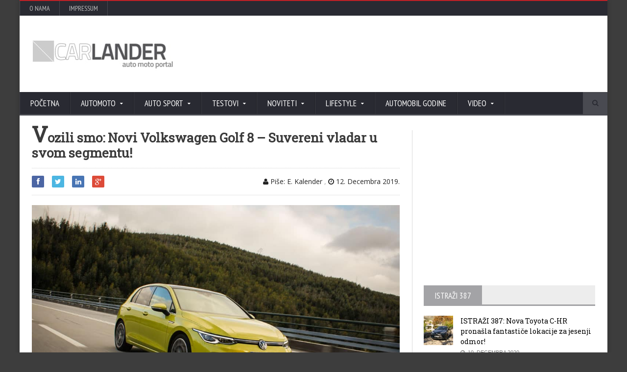

--- FILE ---
content_type: text/html; charset=UTF-8
request_url: https://www.carlander.ba/testovi/vozili-smo/vozili-smo-novi-volkswagen-golf-8-suvereni-vladar-u-svom-segmentu/
body_size: 29631
content:
<!DOCTYPE html>
<!--[if IE 7]>
<html class="ie ie7" dir="ltr" lang="bs-BA">
<![endif]-->
<!--[if IE 8]>
<html class="ie ie8" dir="ltr" lang="bs-BA">
<![endif]-->
<!--[if !(IE 7) | !(IE 8)  ]><!-->

<!-- BEGIN html -->
<html xmlns="http://www.w3.org/1999/xhtml" dir="ltr" lang="bs-BA">
<!--<![endif]-->
	<!-- BEGIN head -->
	<head>

		<!-- Meta Tags -->
		<meta http-equiv="content-type" content="text/html; charset=UTF-8" />
		<meta name="viewport" content="width=device-width, initial-scale=1, maximum-scale=1" />
		
		<!-- Favicon -->
					<link rel="shortcut icon" href="https://carlander.ba/wp-content/uploads/2014/08/favico2014.ico" type="image/x-icon" />
				
		<link rel="alternate" type="application/rss+xml" href="https://www.carlander.ba/feed/" title="CARLANDER latest posts" />
		<link rel="alternate" type="application/rss+xml" href="https://www.carlander.ba/comments/feed/" title="CARLANDER latest comments" />
		<link rel="pingback" href="https://www.carlander.ba/xmlrpc.php" />

		<title>Vozili smo: Novi Volkswagen Golf 8 – Suvereni vladar u svom segmentu! | CARLANDER</title><link rel="preload" as="style" href="https://fonts.googleapis.com/css?family=Open%20Sans%7CPT%20Sans%20Narrow%7CRoboto%20Slab&#038;display=swap" /><link rel="stylesheet" href="https://fonts.googleapis.com/css?family=Open%20Sans%7CPT%20Sans%20Narrow%7CRoboto%20Slab&#038;display=swap" media="print" onload="this.media='all'" /><noscript><link rel="stylesheet" href="https://fonts.googleapis.com/css?family=Open%20Sans%7CPT%20Sans%20Narrow%7CRoboto%20Slab&#038;display=swap" /></noscript><link rel="stylesheet" href="https://www.carlander.ba/wp-content/cache/min/1/891a37b91a15911efe576ea7c5a29696.css" media="all" data-minify="1" />

		<!-- All in One SEO 4.4.6 - aioseo.com -->
		<meta name="description" content="Kako bi među prvim u svijet isprobali novu, po redu osmu, generaciju popularnog Golfa, zaputili smo se iz Sarajeva u Porto (Portugal)." />
		<meta name="robots" content="max-image-preview:large" />
		<meta name="keywords" content="vozili smo,novi golf 8,golf 9,golf viii,volkswagen,auti,auto,automobili,specifikacija,dimenzije,motori,potrošnja,cijena,2019,auto moto portal,carlander,,carlander" />
		<link rel="canonical" href="https://www.carlander.ba/testovi/vozili-smo/vozili-smo-novi-volkswagen-golf-8-suvereni-vladar-u-svom-segmentu/" />
		<meta name="generator" content="All in One SEO (AIOSEO) 4.4.6" />
		<meta name="google" content="nositelinkssearchbox" />
		<script type="application/ld+json" class="aioseo-schema">
			{"@context":"https:\/\/schema.org","@graph":[{"@type":"Article","@id":"https:\/\/www.carlander.ba\/testovi\/vozili-smo\/vozili-smo-novi-volkswagen-golf-8-suvereni-vladar-u-svom-segmentu\/#article","name":"Vozili smo: Novi Volkswagen Golf 8 \u2013 Suvereni vladar u svom segmentu! | CARLANDER","headline":"Vozili smo: Novi Volkswagen Golf 8 \u2013 Suvereni vladar u svom segmentu!","author":{"@id":"https:\/\/www.carlander.ba\/author\/e-kalender\/#author"},"publisher":{"@id":"https:\/\/www.carlander.ba\/#organization"},"image":{"@type":"ImageObject","url":"https:\/\/www.carlander.ba\/wp-content\/uploads\/2019\/12\/Vozili-smo-Volkswagen-Golf-8-Portugal-2010-52-620.jpg","width":620,"height":400},"datePublished":"2019-12-12T00:44:58+01:00","dateModified":"2021-05-16T09:33:22+02:00","inLanguage":"bs-BA","mainEntityOfPage":{"@id":"https:\/\/www.carlander.ba\/testovi\/vozili-smo\/vozili-smo-novi-volkswagen-golf-8-suvereni-vladar-u-svom-segmentu\/#webpage"},"isPartOf":{"@id":"https:\/\/www.carlander.ba\/testovi\/vozili-smo\/vozili-smo-novi-volkswagen-golf-8-suvereni-vladar-u-svom-segmentu\/#webpage"},"articleSection":"Vozili smo, 2019, auti, Auto, auto moto portal, automobili, carlander, cijena, dimenzije, golf 9, Golf VIII, motori, novi golf 8, potro\u0161nja, specifikacija, Volkswagen, vozili smo"},{"@type":"BreadcrumbList","@id":"https:\/\/www.carlander.ba\/testovi\/vozili-smo\/vozili-smo-novi-volkswagen-golf-8-suvereni-vladar-u-svom-segmentu\/#breadcrumblist","itemListElement":[{"@type":"ListItem","@id":"https:\/\/www.carlander.ba\/#listItem","position":1,"item":{"@type":"WebPage","@id":"https:\/\/www.carlander.ba\/","name":"Home","description":"Magazi o automobilima, motociklima, auto sportu, tehnici & lifestyle","url":"https:\/\/www.carlander.ba\/"},"nextItem":"https:\/\/www.carlander.ba\/testovi\/vozili-smo\/vozili-smo-novi-volkswagen-golf-8-suvereni-vladar-u-svom-segmentu\/#listItem"},{"@type":"ListItem","@id":"https:\/\/www.carlander.ba\/testovi\/vozili-smo\/vozili-smo-novi-volkswagen-golf-8-suvereni-vladar-u-svom-segmentu\/#listItem","position":2,"item":{"@type":"WebPage","@id":"https:\/\/www.carlander.ba\/testovi\/vozili-smo\/vozili-smo-novi-volkswagen-golf-8-suvereni-vladar-u-svom-segmentu\/","name":"Vozili smo: Novi Volkswagen Golf 8 \u2013 Suvereni vladar u svom segmentu!","description":"Kako bi me\u0111u prvim u svijet isprobali novu, po redu osmu, generaciju popularnog Golfa, zaputili smo se iz Sarajeva u Porto (Portugal).","url":"https:\/\/www.carlander.ba\/testovi\/vozili-smo\/vozili-smo-novi-volkswagen-golf-8-suvereni-vladar-u-svom-segmentu\/"},"previousItem":"https:\/\/www.carlander.ba\/#listItem"}]},{"@type":"Organization","@id":"https:\/\/www.carlander.ba\/#organization","name":"CARLANDER","url":"https:\/\/www.carlander.ba\/"},{"@type":"Person","@id":"https:\/\/www.carlander.ba\/author\/e-kalender\/#author","url":"https:\/\/www.carlander.ba\/author\/e-kalender\/","name":"E. Kalender","image":{"@type":"ImageObject","@id":"https:\/\/www.carlander.ba\/testovi\/vozili-smo\/vozili-smo-novi-volkswagen-golf-8-suvereni-vladar-u-svom-segmentu\/#authorImage","url":"https:\/\/secure.gravatar.com\/avatar\/dc9aa9dd2a47b9046722895b0ffb5de1?s=96&d=mm&r=g","width":96,"height":96,"caption":"E. Kalender"}},{"@type":"WebPage","@id":"https:\/\/www.carlander.ba\/testovi\/vozili-smo\/vozili-smo-novi-volkswagen-golf-8-suvereni-vladar-u-svom-segmentu\/#webpage","url":"https:\/\/www.carlander.ba\/testovi\/vozili-smo\/vozili-smo-novi-volkswagen-golf-8-suvereni-vladar-u-svom-segmentu\/","name":"Vozili smo: Novi Volkswagen Golf 8 \u2013 Suvereni vladar u svom segmentu! | CARLANDER","description":"Kako bi me\u0111u prvim u svijet isprobali novu, po redu osmu, generaciju popularnog Golfa, zaputili smo se iz Sarajeva u Porto (Portugal).","inLanguage":"bs-BA","isPartOf":{"@id":"https:\/\/www.carlander.ba\/#website"},"breadcrumb":{"@id":"https:\/\/www.carlander.ba\/testovi\/vozili-smo\/vozili-smo-novi-volkswagen-golf-8-suvereni-vladar-u-svom-segmentu\/#breadcrumblist"},"author":{"@id":"https:\/\/www.carlander.ba\/author\/e-kalender\/#author"},"creator":{"@id":"https:\/\/www.carlander.ba\/author\/e-kalender\/#author"},"image":{"@type":"ImageObject","url":"https:\/\/www.carlander.ba\/wp-content\/uploads\/2019\/12\/Vozili-smo-Volkswagen-Golf-8-Portugal-2010-52-620.jpg","@id":"https:\/\/www.carlander.ba\/#mainImage","width":620,"height":400},"primaryImageOfPage":{"@id":"https:\/\/www.carlander.ba\/testovi\/vozili-smo\/vozili-smo-novi-volkswagen-golf-8-suvereni-vladar-u-svom-segmentu\/#mainImage"},"datePublished":"2019-12-12T00:44:58+01:00","dateModified":"2021-05-16T09:33:22+02:00"},{"@type":"WebSite","@id":"https:\/\/www.carlander.ba\/#website","url":"https:\/\/www.carlander.ba\/","name":"CARLANDER","description":"| auto moto sport & life style magazin","inLanguage":"bs-BA","publisher":{"@id":"https:\/\/www.carlander.ba\/#organization"}}]}
		</script>
		<script type="text/javascript" >
			window.ga=window.ga||function(){(ga.q=ga.q||[]).push(arguments)};ga.l=+new Date;
			ga('create', "UA-26586326-1", 'auto');
			ga('send', 'pageview');
		</script>
		<script async src="https://www.google-analytics.com/analytics.js"></script>
		<!-- All in One SEO -->


<!-- Open Graph Meta Tags generated by Blog2Social 834 - https://www.blog2social.com -->
<meta property="og:title" content="Vozili smo: Novi Volkswagen Golf 8 – Suvereni vladar u svom segmentu!"/>
<meta property="og:description" content="Vozili smo: Novi Volkswagen Golf 8 – Suvereni vladar u svom segmentu!
Volkswagen Golf najprodavaniji je model njemačkog proizvođača koji je širom svijeta "/>
<meta property="og:url" content="https://www.carlander.ba/testovi/vozili-smo/vozili-smo-novi-volkswagen-golf-8-suvereni-vladar-u-svom-segmentu/"/>
<meta property="og:image" content="https://www.carlander.ba/wp-content/uploads/2019/12/Vozili-smo-Volkswagen-Golf-8-Portugal-2010-52-620.jpg"/>
<meta property="og:image:width" content="620"/>
<meta property="og:image:height" content="400"/>
<meta property="og:type" content="article"/>
<meta property="og:article:published_time" content="2019-12-12 01:44:58"/>
<meta property="og:article:modified_time" content="2021-05-16 11:33:22"/>
<meta property="og:article:tag" content="2019"/>
<meta property="og:article:tag" content="auti"/>
<meta property="og:article:tag" content="Auto"/>
<meta property="og:article:tag" content="auto moto portal"/>
<meta property="og:article:tag" content="automobili"/>
<meta property="og:article:tag" content="carlander"/>
<meta property="og:article:tag" content="cijena"/>
<meta property="og:article:tag" content="dimenzije"/>
<meta property="og:article:tag" content="golf 9"/>
<meta property="og:article:tag" content="Golf VIII"/>
<meta property="og:article:tag" content="motori"/>
<meta property="og:article:tag" content="novi golf 8"/>
<meta property="og:article:tag" content="potrošnja"/>
<meta property="og:article:tag" content="specifikacija"/>
<meta property="og:article:tag" content="Volkswagen"/>
<meta property="og:article:tag" content="vozili smo"/>
<!-- Open Graph Meta Tags generated by Blog2Social 834 - https://www.blog2social.com -->

<!-- Twitter Card generated by Blog2Social 834 - https://www.blog2social.com -->
<meta name="twitter:card" content="summary">
<meta name="twitter:title" content="Vozili smo: Novi Volkswagen Golf 8 – Suvereni vladar u svom segmentu!"/>
<meta name="twitter:description" content="Vozili smo: Novi Volkswagen Golf 8 – Suvereni vladar u svom segmentu!
Volkswagen Golf najprodavaniji je model njemačkog proizvođača koji je širom svijeta "/>
<meta name="twitter:image" content="https://www.carlander.ba/wp-content/uploads/2019/12/Vozili-smo-Volkswagen-Golf-8-Portugal-2010-52-620.jpg"/>
<!-- Twitter Card generated by Blog2Social 834 - https://www.blog2social.com -->
<meta name="author" content="E. Kalender"/>
<link rel='dns-prefetch' href='//www.googletagmanager.com' />
<link rel='dns-prefetch' href='//fonts.googleapis.com' />
<link href='https://fonts.gstatic.com' crossorigin rel='preconnect' />
<link rel="alternate" type="application/rss+xml" title="CARLANDER &raquo; novosti" href="https://www.carlander.ba/feed/" />
<style type="text/css">
img.wp-smiley,
img.emoji {
	display: inline !important;
	border: none !important;
	box-shadow: none !important;
	height: 1em !important;
	width: 1em !important;
	margin: 0 0.07em !important;
	vertical-align: -0.1em !important;
	background: none !important;
	padding: 0 !important;
}
</style>
	

<style id='global-styles-inline-css' type='text/css'>
body{--wp--preset--color--black: #000000;--wp--preset--color--cyan-bluish-gray: #abb8c3;--wp--preset--color--white: #ffffff;--wp--preset--color--pale-pink: #f78da7;--wp--preset--color--vivid-red: #cf2e2e;--wp--preset--color--luminous-vivid-orange: #ff6900;--wp--preset--color--luminous-vivid-amber: #fcb900;--wp--preset--color--light-green-cyan: #7bdcb5;--wp--preset--color--vivid-green-cyan: #00d084;--wp--preset--color--pale-cyan-blue: #8ed1fc;--wp--preset--color--vivid-cyan-blue: #0693e3;--wp--preset--color--vivid-purple: #9b51e0;--wp--preset--gradient--vivid-cyan-blue-to-vivid-purple: linear-gradient(135deg,rgba(6,147,227,1) 0%,rgb(155,81,224) 100%);--wp--preset--gradient--light-green-cyan-to-vivid-green-cyan: linear-gradient(135deg,rgb(122,220,180) 0%,rgb(0,208,130) 100%);--wp--preset--gradient--luminous-vivid-amber-to-luminous-vivid-orange: linear-gradient(135deg,rgba(252,185,0,1) 0%,rgba(255,105,0,1) 100%);--wp--preset--gradient--luminous-vivid-orange-to-vivid-red: linear-gradient(135deg,rgba(255,105,0,1) 0%,rgb(207,46,46) 100%);--wp--preset--gradient--very-light-gray-to-cyan-bluish-gray: linear-gradient(135deg,rgb(238,238,238) 0%,rgb(169,184,195) 100%);--wp--preset--gradient--cool-to-warm-spectrum: linear-gradient(135deg,rgb(74,234,220) 0%,rgb(151,120,209) 20%,rgb(207,42,186) 40%,rgb(238,44,130) 60%,rgb(251,105,98) 80%,rgb(254,248,76) 100%);--wp--preset--gradient--blush-light-purple: linear-gradient(135deg,rgb(255,206,236) 0%,rgb(152,150,240) 100%);--wp--preset--gradient--blush-bordeaux: linear-gradient(135deg,rgb(254,205,165) 0%,rgb(254,45,45) 50%,rgb(107,0,62) 100%);--wp--preset--gradient--luminous-dusk: linear-gradient(135deg,rgb(255,203,112) 0%,rgb(199,81,192) 50%,rgb(65,88,208) 100%);--wp--preset--gradient--pale-ocean: linear-gradient(135deg,rgb(255,245,203) 0%,rgb(182,227,212) 50%,rgb(51,167,181) 100%);--wp--preset--gradient--electric-grass: linear-gradient(135deg,rgb(202,248,128) 0%,rgb(113,206,126) 100%);--wp--preset--gradient--midnight: linear-gradient(135deg,rgb(2,3,129) 0%,rgb(40,116,252) 100%);--wp--preset--duotone--dark-grayscale: url('#wp-duotone-dark-grayscale');--wp--preset--duotone--grayscale: url('#wp-duotone-grayscale');--wp--preset--duotone--purple-yellow: url('#wp-duotone-purple-yellow');--wp--preset--duotone--blue-red: url('#wp-duotone-blue-red');--wp--preset--duotone--midnight: url('#wp-duotone-midnight');--wp--preset--duotone--magenta-yellow: url('#wp-duotone-magenta-yellow');--wp--preset--duotone--purple-green: url('#wp-duotone-purple-green');--wp--preset--duotone--blue-orange: url('#wp-duotone-blue-orange');--wp--preset--font-size--small: 13px;--wp--preset--font-size--medium: 20px;--wp--preset--font-size--large: 36px;--wp--preset--font-size--x-large: 42px;--wp--preset--spacing--20: 0.44rem;--wp--preset--spacing--30: 0.67rem;--wp--preset--spacing--40: 1rem;--wp--preset--spacing--50: 1.5rem;--wp--preset--spacing--60: 2.25rem;--wp--preset--spacing--70: 3.38rem;--wp--preset--spacing--80: 5.06rem;}:where(.is-layout-flex){gap: 0.5em;}body .is-layout-flow > .alignleft{float: left;margin-inline-start: 0;margin-inline-end: 2em;}body .is-layout-flow > .alignright{float: right;margin-inline-start: 2em;margin-inline-end: 0;}body .is-layout-flow > .aligncenter{margin-left: auto !important;margin-right: auto !important;}body .is-layout-constrained > .alignleft{float: left;margin-inline-start: 0;margin-inline-end: 2em;}body .is-layout-constrained > .alignright{float: right;margin-inline-start: 2em;margin-inline-end: 0;}body .is-layout-constrained > .aligncenter{margin-left: auto !important;margin-right: auto !important;}body .is-layout-constrained > :where(:not(.alignleft):not(.alignright):not(.alignfull)){max-width: var(--wp--style--global--content-size);margin-left: auto !important;margin-right: auto !important;}body .is-layout-constrained > .alignwide{max-width: var(--wp--style--global--wide-size);}body .is-layout-flex{display: flex;}body .is-layout-flex{flex-wrap: wrap;align-items: center;}body .is-layout-flex > *{margin: 0;}:where(.wp-block-columns.is-layout-flex){gap: 2em;}.has-black-color{color: var(--wp--preset--color--black) !important;}.has-cyan-bluish-gray-color{color: var(--wp--preset--color--cyan-bluish-gray) !important;}.has-white-color{color: var(--wp--preset--color--white) !important;}.has-pale-pink-color{color: var(--wp--preset--color--pale-pink) !important;}.has-vivid-red-color{color: var(--wp--preset--color--vivid-red) !important;}.has-luminous-vivid-orange-color{color: var(--wp--preset--color--luminous-vivid-orange) !important;}.has-luminous-vivid-amber-color{color: var(--wp--preset--color--luminous-vivid-amber) !important;}.has-light-green-cyan-color{color: var(--wp--preset--color--light-green-cyan) !important;}.has-vivid-green-cyan-color{color: var(--wp--preset--color--vivid-green-cyan) !important;}.has-pale-cyan-blue-color{color: var(--wp--preset--color--pale-cyan-blue) !important;}.has-vivid-cyan-blue-color{color: var(--wp--preset--color--vivid-cyan-blue) !important;}.has-vivid-purple-color{color: var(--wp--preset--color--vivid-purple) !important;}.has-black-background-color{background-color: var(--wp--preset--color--black) !important;}.has-cyan-bluish-gray-background-color{background-color: var(--wp--preset--color--cyan-bluish-gray) !important;}.has-white-background-color{background-color: var(--wp--preset--color--white) !important;}.has-pale-pink-background-color{background-color: var(--wp--preset--color--pale-pink) !important;}.has-vivid-red-background-color{background-color: var(--wp--preset--color--vivid-red) !important;}.has-luminous-vivid-orange-background-color{background-color: var(--wp--preset--color--luminous-vivid-orange) !important;}.has-luminous-vivid-amber-background-color{background-color: var(--wp--preset--color--luminous-vivid-amber) !important;}.has-light-green-cyan-background-color{background-color: var(--wp--preset--color--light-green-cyan) !important;}.has-vivid-green-cyan-background-color{background-color: var(--wp--preset--color--vivid-green-cyan) !important;}.has-pale-cyan-blue-background-color{background-color: var(--wp--preset--color--pale-cyan-blue) !important;}.has-vivid-cyan-blue-background-color{background-color: var(--wp--preset--color--vivid-cyan-blue) !important;}.has-vivid-purple-background-color{background-color: var(--wp--preset--color--vivid-purple) !important;}.has-black-border-color{border-color: var(--wp--preset--color--black) !important;}.has-cyan-bluish-gray-border-color{border-color: var(--wp--preset--color--cyan-bluish-gray) !important;}.has-white-border-color{border-color: var(--wp--preset--color--white) !important;}.has-pale-pink-border-color{border-color: var(--wp--preset--color--pale-pink) !important;}.has-vivid-red-border-color{border-color: var(--wp--preset--color--vivid-red) !important;}.has-luminous-vivid-orange-border-color{border-color: var(--wp--preset--color--luminous-vivid-orange) !important;}.has-luminous-vivid-amber-border-color{border-color: var(--wp--preset--color--luminous-vivid-amber) !important;}.has-light-green-cyan-border-color{border-color: var(--wp--preset--color--light-green-cyan) !important;}.has-vivid-green-cyan-border-color{border-color: var(--wp--preset--color--vivid-green-cyan) !important;}.has-pale-cyan-blue-border-color{border-color: var(--wp--preset--color--pale-cyan-blue) !important;}.has-vivid-cyan-blue-border-color{border-color: var(--wp--preset--color--vivid-cyan-blue) !important;}.has-vivid-purple-border-color{border-color: var(--wp--preset--color--vivid-purple) !important;}.has-vivid-cyan-blue-to-vivid-purple-gradient-background{background: var(--wp--preset--gradient--vivid-cyan-blue-to-vivid-purple) !important;}.has-light-green-cyan-to-vivid-green-cyan-gradient-background{background: var(--wp--preset--gradient--light-green-cyan-to-vivid-green-cyan) !important;}.has-luminous-vivid-amber-to-luminous-vivid-orange-gradient-background{background: var(--wp--preset--gradient--luminous-vivid-amber-to-luminous-vivid-orange) !important;}.has-luminous-vivid-orange-to-vivid-red-gradient-background{background: var(--wp--preset--gradient--luminous-vivid-orange-to-vivid-red) !important;}.has-very-light-gray-to-cyan-bluish-gray-gradient-background{background: var(--wp--preset--gradient--very-light-gray-to-cyan-bluish-gray) !important;}.has-cool-to-warm-spectrum-gradient-background{background: var(--wp--preset--gradient--cool-to-warm-spectrum) !important;}.has-blush-light-purple-gradient-background{background: var(--wp--preset--gradient--blush-light-purple) !important;}.has-blush-bordeaux-gradient-background{background: var(--wp--preset--gradient--blush-bordeaux) !important;}.has-luminous-dusk-gradient-background{background: var(--wp--preset--gradient--luminous-dusk) !important;}.has-pale-ocean-gradient-background{background: var(--wp--preset--gradient--pale-ocean) !important;}.has-electric-grass-gradient-background{background: var(--wp--preset--gradient--electric-grass) !important;}.has-midnight-gradient-background{background: var(--wp--preset--gradient--midnight) !important;}.has-small-font-size{font-size: var(--wp--preset--font-size--small) !important;}.has-medium-font-size{font-size: var(--wp--preset--font-size--medium) !important;}.has-large-font-size{font-size: var(--wp--preset--font-size--large) !important;}.has-x-large-font-size{font-size: var(--wp--preset--font-size--x-large) !important;}
.wp-block-navigation a:where(:not(.wp-element-button)){color: inherit;}
:where(.wp-block-columns.is-layout-flex){gap: 2em;}
.wp-block-pullquote{font-size: 1.5em;line-height: 1.6;}
</style>

<style id='wp-polls-inline-css' type='text/css'>
.wp-polls .pollbar {
	margin: 1px;
	font-size: 8px;
	line-height: 10px;
	height: 10px;
	background: #bf0000;
	border: 1px solid #bf0000;
}

</style>










<!--[if lt IE 8]>
<link rel='stylesheet' id='ie-only-styles-css' href='https://www.carlander.ba/wp-content/themes/novomag-theme/css/ie-ancient.css?ver=6.1.9' type='text/css' media='all' />
<![endif]-->




<style data-related="n2-ss-178">div#n2-ss-178 .n2-ss-slider-1{display:grid;position:relative;}div#n2-ss-178 .n2-ss-slider-2{display:grid;position:relative;overflow:hidden;padding:0px 0px 0px 0px;border:0px solid RGBA(62,62,62,1);border-radius:0px;background-clip:padding-box;background-repeat:repeat;background-position:50% 50%;background-size:cover;background-attachment:scroll;z-index:1;}div#n2-ss-178:not(.n2-ss-loaded) .n2-ss-slider-2{background-image:none !important;}div#n2-ss-178 .n2-ss-slider-3{display:grid;grid-template-areas:'cover';position:relative;overflow:hidden;z-index:10;}div#n2-ss-178 .n2-ss-slider-3 > *{grid-area:cover;}div#n2-ss-178 .n2-ss-slide-backgrounds,div#n2-ss-178 .n2-ss-slider-3 > .n2-ss-divider{position:relative;}div#n2-ss-178 .n2-ss-slide-backgrounds{z-index:10;}div#n2-ss-178 .n2-ss-slide-backgrounds > *{overflow:hidden;}div#n2-ss-178 .n2-ss-slide-background{transform:translateX(-100000px);}div#n2-ss-178 .n2-ss-slider-4{place-self:center;position:relative;width:100%;height:100%;z-index:20;display:grid;grid-template-areas:'slide';}div#n2-ss-178 .n2-ss-slider-4 > *{grid-area:slide;}div#n2-ss-178.n2-ss-full-page--constrain-ratio .n2-ss-slider-4{height:auto;}div#n2-ss-178 .n2-ss-slide{display:grid;place-items:center;grid-auto-columns:100%;position:relative;z-index:20;-webkit-backface-visibility:hidden;transform:translateX(-100000px);}div#n2-ss-178 .n2-ss-slide{perspective:1500px;}div#n2-ss-178 .n2-ss-slide-active{z-index:21;}.n2-ss-background-animation{position:absolute;top:0;left:0;width:100%;height:100%;z-index:3;}div#n2-ss-178 .nextend-arrow{cursor:pointer;overflow:hidden;line-height:0 !important;z-index:18;-webkit-user-select:none;}div#n2-ss-178 .nextend-arrow img{position:relative;display:block;}div#n2-ss-178 .nextend-arrow img.n2-arrow-hover-img{display:none;}div#n2-ss-178 .nextend-arrow:FOCUS img.n2-arrow-hover-img,div#n2-ss-178 .nextend-arrow:HOVER img.n2-arrow-hover-img{display:inline;}div#n2-ss-178 .nextend-arrow:FOCUS img.n2-arrow-normal-img,div#n2-ss-178 .nextend-arrow:HOVER img.n2-arrow-normal-img{display:none;}div#n2-ss-178 .nextend-arrow-animated{overflow:hidden;}div#n2-ss-178 .nextend-arrow-animated > div{position:relative;}div#n2-ss-178 .nextend-arrow-animated .n2-active{position:absolute;}div#n2-ss-178 .nextend-arrow-animated-fade{transition:background 0.3s, opacity 0.4s;}div#n2-ss-178 .nextend-arrow-animated-horizontal > div{transition:all 0.4s;transform:none;}div#n2-ss-178 .nextend-arrow-animated-horizontal .n2-active{top:0;}div#n2-ss-178 .nextend-arrow-previous.nextend-arrow-animated-horizontal .n2-active{left:100%;}div#n2-ss-178 .nextend-arrow-next.nextend-arrow-animated-horizontal .n2-active{right:100%;}div#n2-ss-178 .nextend-arrow-previous.nextend-arrow-animated-horizontal:HOVER > div,div#n2-ss-178 .nextend-arrow-previous.nextend-arrow-animated-horizontal:FOCUS > div{transform:translateX(-100%);}div#n2-ss-178 .nextend-arrow-next.nextend-arrow-animated-horizontal:HOVER > div,div#n2-ss-178 .nextend-arrow-next.nextend-arrow-animated-horizontal:FOCUS > div{transform:translateX(100%);}div#n2-ss-178 .nextend-arrow-animated-vertical > div{transition:all 0.4s;transform:none;}div#n2-ss-178 .nextend-arrow-animated-vertical .n2-active{left:0;}div#n2-ss-178 .nextend-arrow-previous.nextend-arrow-animated-vertical .n2-active{top:100%;}div#n2-ss-178 .nextend-arrow-next.nextend-arrow-animated-vertical .n2-active{bottom:100%;}div#n2-ss-178 .nextend-arrow-previous.nextend-arrow-animated-vertical:HOVER > div,div#n2-ss-178 .nextend-arrow-previous.nextend-arrow-animated-vertical:FOCUS > div{transform:translateY(-100%);}div#n2-ss-178 .nextend-arrow-next.nextend-arrow-animated-vertical:HOVER > div,div#n2-ss-178 .nextend-arrow-next.nextend-arrow-animated-vertical:FOCUS > div{transform:translateY(100%);}div#n2-ss-178 .nextend-thumbnail{flex:0 0 auto;overflow:hidden;}div#n2-ss-178 .nextend-thumbnail-default{position:relative;display:flex;flex-direction:column;z-index:10;}div#n2-ss-178 .nextend-thumbnail-inner{position:relative;flex-basis:0;flex-grow:1;scroll-behavior:smooth;scrollbar-width:none;}div#n2-ss-178 .nextend-thumbnail-inner::-webkit-scrollbar{width:0;height:0;background:transparent;}div#n2-ss-178 .nextend-thumbnail-button{position:absolute;display:grid;place-content:center;transition:all 0.4s;cursor:pointer;visibility:hidden;}div#n2-ss-178 .nextend-thumbnail-button *{visibility:visible;}div#n2-ss-178 .nextend-thumbnail-scroller{display:grid;}div#n2-ss-178 .n2-thumbnail-dot{position:relative;cursor:pointer;}div#n2-ss-178 .n2-thumbnail-dot img{object-fit:cover;max-width:none !important;}div#n2-ss-178 .n2-caption-before{order:-1;}div#n2-ss-178 .n2-caption-overlay{position:absolute;box-sizing:border-box;display:grid;place-content:center;}div#n2-ss-178 .n2-thumbnail-dot-type{position:absolute;left:50%;top:50%;transform:translate3d(-50%,-50%,0);}div#n2-ss-178 .nextend-thumbnail-vertical .nextend-thumbnail-scroller{min-height:100%;height:-moz-fit-content;height:-webkit-fit-content;height:fit-content;}div#n2-ss-178 .nextend-thumbnail-vertical .n2-align-content-start{align-content:flex-start;}div#n2-ss-178 .nextend-thumbnail-vertical .n2-align-content-center{align-content:center;}div#n2-ss-178 .nextend-thumbnail-vertical .n2-align-content-end{align-content:flex-end;}div#n2-ss-178 .nextend-thumbnail-vertical .n2-align-content-space-between{align-content:space-between;}div#n2-ss-178 .nextend-thumbnail-vertical .n2-align-content-space-around{align-content:space-around;}div#n2-ss-178 .nextend-thumbnail-vertical .nextend-thumbnail-inner{overflow-y:scroll;}div#n2-ss-178 .nextend-thumbnail-vertical .n2-thumbnail-dot{display:grid;grid-template-columns:auto 1fr;overflow:hidden;}div#n2-ss-178 .nextend-thumbnail-vertical .nextend-thumbnail-button{width:100%;}div#n2-ss-178 .nextend-thumbnail-vertical .nextend-thumbnail-previous{top:10px;}div#n2-ss-178 .nextend-thumbnail-vertical[data-has-previous="0"] .nextend-thumbnail-previous{transform:translateY(min(-100px,calc(-110%)));opacity:0;}div#n2-ss-178 .nextend-thumbnail-vertical .nextend-thumbnail-next{bottom:10px;}div#n2-ss-178 .nextend-thumbnail-vertical[data-has-next="0"] .nextend-thumbnail-next{transform:translateY(max(100px,calc(110%)));opacity:0;}div#n2-ss-178 .nextend-thumbnail-horizontal{flex-direction:row;}div#n2-ss-178 .nextend-thumbnail-horizontal .nextend-thumbnail-inner{overflow-x:scroll;}div#n2-ss-178 .nextend-thumbnail-horizontal .nextend-thumbnail-scroller{min-width:100%;width:-moz-fit-content;width:-webkit-fit-content;width:fit-content;grid-auto-flow:column;grid-auto-columns:min-content;}div#n2-ss-178 .nextend-thumbnail-horizontal .n2-align-content-start{justify-content:flex-start;}div#n2-ss-178 .nextend-thumbnail-horizontal .n2-align-content-center{justify-content:center;}div#n2-ss-178 .nextend-thumbnail-horizontal .n2-align-content-end{justify-content:flex-end;}div#n2-ss-178 .nextend-thumbnail-horizontal .n2-align-content-space-between{justify-content:space-between;}div#n2-ss-178 .nextend-thumbnail-horizontal .n2-align-content-space-around{justify-content:space-around;}div#n2-ss-178 .nextend-thumbnail-horizontal .n2-thumbnail-dot{display:grid;grid-template-rows:auto 1fr;overflow:hidden;}div#n2-ss-178 .nextend-thumbnail-horizontal .nextend-thumbnail-button{height:100%;}div#n2-ss-178 .nextend-thumbnail-horizontal .nextend-thumbnail-previous{left:10px;}div#n2-ss-178 .nextend-thumbnail-horizontal[data-has-previous="0"] .nextend-thumbnail-previous{transform:translateX(min(-100px,calc(-110%))) rotateZ(-90deg);opacity:0;}div#n2-ss-178 .nextend-thumbnail-horizontal .nextend-thumbnail-next{right:10px;}div#n2-ss-178 .nextend-thumbnail-horizontal[data-has-next="0"] .nextend-thumbnail-next{transform:translateX(max(100px,calc(110%))) rotateZ(-90deg);opacity:0;}div#n2-ss-178 .n2-style-df32cb3742fdac43eb0251df7d67c185-simple{background: #242424;opacity:1;padding:3px 3px 3px 3px ;box-shadow: none;border: 0px solid RGBA(0,0,0,1);border-radius:0px;}div#n2-ss-178 .n2-style-462cb0983aca6cda3fc34a0feea6024b-dot{background: RGBA(0,0,0,0);opacity:1;padding:0px 0px 0px 0px ;box-shadow: none;border: 0px solid RGBA(255,255,255,0);border-radius:0px;opacity: 0.4;
margin: 3px;
transition: all 0.4s;
background-size: cover;}div#n2-ss-178 .n2-style-462cb0983aca6cda3fc34a0feea6024b-dot.n2-active, div#n2-ss-178 .n2-style-462cb0983aca6cda3fc34a0feea6024b-dot:HOVER, div#n2-ss-178 .n2-style-462cb0983aca6cda3fc34a0feea6024b-dot:FOCUS{border: 0px solid RGBA(255,255,255,0.8);opacity: 1;}div#n2-ss-178 .n2-ss-slide-limiter{max-width:3000px;}div#n2-ss-178 .n-uc-ALa7EiLJz3Ob{padding:0px 0px 0px 0px}div#n2-ss-178 .n-uc-g4yB1KupwyZK{padding:0px 0px 0px 0px}div#n2-ss-178 .n-uc-h7fJvhB3V4Xk{padding:0px 0px 0px 0px}div#n2-ss-178 .n-uc-zGHIJnPB2J5d{padding:0px 0px 0px 0px}div#n2-ss-178 .n-uc-TdHnDmDBDGAU{padding:0px 0px 0px 0px}div#n2-ss-178 .n-uc-KdWjsbOt3Brg{padding:0px 0px 0px 0px}div#n2-ss-178 .n-uc-JrQGRBM5MZ4c{padding:0px 0px 0px 0px}div#n2-ss-178 .n-uc-IFcMZRvcar3j{padding:0px 0px 0px 0px}div#n2-ss-178 .n-uc-nMVorfPPj5tG{padding:0px 0px 0px 0px}div#n2-ss-178 .n-uc-cGsE5bX9gewG{padding:0px 0px 0px 0px}div#n2-ss-178 .n-uc-n0zSaqWHzkKh{padding:0px 0px 0px 0px}div#n2-ss-178 .n-uc-e9Uaw5YPFPgB{padding:0px 0px 0px 0px}div#n2-ss-178 .n-uc-1O3iYkI1BVJg{padding:0px 0px 0px 0px}div#n2-ss-178 .n-uc-nOPm4x4nBU6g{padding:0px 0px 0px 0px}div#n2-ss-178 .n-uc-Djqj14WfxTRS{padding:0px 0px 0px 0px}div#n2-ss-178 .n-uc-u5zou9bbQBTg{padding:0px 0px 0px 0px}div#n2-ss-178 .n-uc-41SnZp5N180Y{padding:0px 0px 0px 0px}div#n2-ss-178 .n-uc-iD0yukmDQoJ1{padding:0px 0px 0px 0px}div#n2-ss-178 .n-uc-7RfVLiJIA4By{padding:0px 0px 0px 0px}div#n2-ss-178 .n-uc-jA3dJsDnymrn{padding:0px 0px 0px 0px}div#n2-ss-178 .n-uc-OMwpeQf02L4q{padding:0px 0px 0px 0px}div#n2-ss-178 .n-uc-oP3t6ZwOu8JN{padding:0px 0px 0px 0px}div#n2-ss-178 .n-uc-PkQO3PwlZIpC{padding:0px 0px 0px 0px}div#n2-ss-178 .n-uc-dR4Mp5mrHhPd{padding:0px 0px 0px 0px}div#n2-ss-178 .n-uc-ZIa726x9jejV{padding:0px 0px 0px 0px}div#n2-ss-178 .n-uc-cGEyXmdPBncB{padding:0px 0px 0px 0px}div#n2-ss-178 .n-uc-6vml4hjTEQGu{padding:0px 0px 0px 0px}div#n2-ss-178 .n-uc-8ChZ3F8pYNhV{padding:0px 0px 0px 0px}div#n2-ss-178 .n-uc-fesHbZcJOuG9{padding:0px 0px 0px 0px}div#n2-ss-178 .n-uc-KJDr5zFDbKgq{padding:0px 0px 0px 0px}div#n2-ss-178 .n-uc-QYINdtSJSRuc{padding:0px 0px 0px 0px}div#n2-ss-178 .n-uc-6sNQD4n4jcIc{padding:0px 0px 0px 0px}div#n2-ss-178 .n-uc-3J4ZsbCJIohH{padding:0px 0px 0px 0px}div#n2-ss-178 .n-uc-HKeuTsLt5x7O{padding:0px 0px 0px 0px}div#n2-ss-178 .n-uc-r2RJr51CnO0U{padding:0px 0px 0px 0px}div#n2-ss-178 .n-uc-6xPmvzHmi0IR{padding:0px 0px 0px 0px}div#n2-ss-178 .n-uc-Rvyqcs0ZG7xh{padding:0px 0px 0px 0px}div#n2-ss-178 .n-uc-WEtqkHQxeZOU{padding:0px 0px 0px 0px}div#n2-ss-178 .n-uc-EW5SPkAPJUve{padding:0px 0px 0px 0px}div#n2-ss-178 .n-uc-gV8BAOnuTcdh{padding:0px 0px 0px 0px}div#n2-ss-178 .n-uc-s2g2YYU7kjKp{padding:0px 0px 0px 0px}div#n2-ss-178 .n-uc-pP4LqVoOvfqw{padding:0px 0px 0px 0px}div#n2-ss-178 .n-uc-pz9WFZklpllw{padding:0px 0px 0px 0px}div#n2-ss-178 .n-uc-GXGEq9iDvzgE{padding:0px 0px 0px 0px}div#n2-ss-178 .n-uc-YwJH1UbgQPgj{padding:0px 0px 0px 0px}div#n2-ss-178 .n-uc-8UKv9NwKswm6{padding:0px 0px 0px 0px}div#n2-ss-178 .n-uc-zCtpvBXNxBQ7{padding:0px 0px 0px 0px}div#n2-ss-178 .n-uc-ZU4VlWem78fe{padding:0px 0px 0px 0px}div#n2-ss-178 .n-uc-sXJVOc1TSY6W{padding:0px 0px 0px 0px}div#n2-ss-178 .n-uc-0UDXyHlLKotZ{padding:0px 0px 0px 0px}div#n2-ss-178 .n-uc-foxOlakCvo4V{padding:0px 0px 0px 0px}div#n2-ss-178 .n-uc-QlpU9JZGlBnb{padding:0px 0px 0px 0px}div#n2-ss-178 .n-uc-hSnlbwlnmlAv{padding:0px 0px 0px 0px}div#n2-ss-178 .n-uc-w77IZODeTrcn{padding:0px 0px 0px 0px}div#n2-ss-178 .n-uc-yalTUOV5NS8y{padding:0px 0px 0px 0px}div#n2-ss-178 .n-uc-vz3rC1ngQXqh{padding:0px 0px 0px 0px}div#n2-ss-178 .n-uc-4cuJaxF39lVs{padding:0px 0px 0px 0px}div#n2-ss-178 .n-uc-rgdl9UqlKX4r{padding:0px 0px 0px 0px}div#n2-ss-178 .n-uc-6QrGmyS3WT9D{padding:0px 0px 0px 0px}div#n2-ss-178 .n-uc-gwWU6vPsxtnK{padding:0px 0px 0px 0px}div#n2-ss-178 .n-uc-zvXThRK2qa7I{padding:0px 0px 0px 0px}div#n2-ss-178 .nextend-arrow img{width: 32px}div#n2-ss-178 .n2-thumbnail-dot img{width:100px;height:60px}@media (min-width: 1200px){div#n2-ss-178 [data-hide-desktopportrait="1"]{display: none !important;}}@media (orientation: landscape) and (max-width: 1199px) and (min-width: 901px),(orientation: portrait) and (max-width: 1199px) and (min-width: 701px){div#n2-ss-178 [data-hide-tabletportrait="1"]{display: none !important;}}@media (orientation: landscape) and (max-width: 900px),(orientation: portrait) and (max-width: 700px){div#n2-ss-178 [data-hide-mobileportrait="1"]{display: none !important;}div#n2-ss-178 .nextend-arrow img{width: 16px}}</style>
<script type='text/javascript' id='jquery-core-js-extra'>
/* <![CDATA[ */
var ot = {"adminUrl":"https:\/\/www.carlander.ba\/wp-admin\/admin-ajax.php","gallery_id":"","galleryCat":"","imageUrl":"https:\/\/www.carlander.ba\/wp-content\/themes\/novomag-theme\/images\/","cssUrl":"https:\/\/www.carlander.ba\/wp-content\/themes\/novomag-theme\/css\/","themeUrl":"https:\/\/www.carlander.ba\/wp-content\/themes\/novomag-theme"};
/* ]]> */
</script>
<script type='text/javascript' src='https://www.carlander.ba/wp-includes/js/jquery/jquery.min.js?ver=3.6.1' id='jquery-core-js'></script>
<script type='text/javascript' src='https://www.carlander.ba/wp-includes/js/jquery/jquery-migrate.min.js?ver=3.3.2' id='jquery-migrate-js'></script>

<!-- Google Analytics snippet added by Site Kit -->
<script type='text/javascript' src='https://www.googletagmanager.com/gtag/js?id=GT-PJRM8XD' id='google_gtagjs-js' async></script>
<script type='text/javascript' id='google_gtagjs-js-after'>
window.dataLayer = window.dataLayer || [];function gtag(){dataLayer.push(arguments);}
gtag('set', 'linker', {"domains":["www.carlander.ba"]} );
gtag("js", new Date());
gtag("set", "developer_id.dZTNiMT", true);
gtag("config", "GT-PJRM8XD");
</script>

<!-- End Google Analytics snippet added by Site Kit -->
<link rel="https://api.w.org/" href="https://www.carlander.ba/wp-json/" /><link rel="alternate" type="application/json" href="https://www.carlander.ba/wp-json/wp/v2/posts/64658" /><link rel="EditURI" type="application/rsd+xml" title="RSD" href="https://www.carlander.ba/xmlrpc.php?rsd" />
<link rel="wlwmanifest" type="application/wlwmanifest+xml" href="https://www.carlander.ba/wp-includes/wlwmanifest.xml" />
<meta name="generator" content="WordPress 6.1.9" />
<link rel='shortlink' href='https://www.carlander.ba/?p=64658' />
<link rel="alternate" type="application/json+oembed" href="https://www.carlander.ba/wp-json/oembed/1.0/embed?url=https%3A%2F%2Fwww.carlander.ba%2Ftestovi%2Fvozili-smo%2Fvozili-smo-novi-volkswagen-golf-8-suvereni-vladar-u-svom-segmentu%2F" />
<link rel="alternate" type="text/xml+oembed" href="https://www.carlander.ba/wp-json/oembed/1.0/embed?url=https%3A%2F%2Fwww.carlander.ba%2Ftestovi%2Fvozili-smo%2Fvozili-smo-novi-volkswagen-golf-8-suvereni-vladar-u-svom-segmentu%2F&#038;format=xml" />
<meta name="generator" content="Site Kit by Google 1.110.0" /><meta name="generator" content="Powered by WPBakery Page Builder - drag and drop page builder for WordPress."/>
<noscript><style> .wpb_animate_when_almost_visible { opacity: 1; }</style></noscript>	

	<!-- END head -->
	<script>(function(){this._N2=this._N2||{_r:[],_d:[],r:function(){this._r.push(arguments)},d:function(){this._d.push(arguments)}}}).call(window);!function(a){a.indexOf("Safari")>0&&-1===a.indexOf("Chrome")&&document.documentElement.style.setProperty("--ss-safari-fix-225962","1px")}(navigator.userAgent);</script><script src="https://www.carlander.ba/wp-content/plugins/smart-slider-3/Public/SmartSlider3/Application/Frontend/Assets/dist/n2.min.js?ver=4180a0be" defer async></script>
<script src="https://www.carlander.ba/wp-content/plugins/smart-slider-3/Public/SmartSlider3/Application/Frontend/Assets/dist/smartslider-frontend.min.js?ver=4180a0be" defer async></script>
<script src="https://www.carlander.ba/wp-content/plugins/smart-slider-3/Public/SmartSlider3/Slider/SliderType/Simple/Assets/dist/ss-simple.min.js?ver=4180a0be" defer async></script>
<script src="https://www.carlander.ba/wp-content/plugins/smart-slider-3/Public/SmartSlider3/Widget/Arrow/ArrowImage/Assets/dist/w-arrow-image.min.js?ver=4180a0be" defer async></script>
<script src="https://www.carlander.ba/wp-content/plugins/smart-slider-3/Public/SmartSlider3/Widget/Thumbnail/Basic/Assets/dist/w-thumbnail-horizontal.min.js?ver=4180a0be" defer async></script>
<script>_N2.r('documentReady',function(){_N2.r(["documentReady","smartslider-frontend","SmartSliderWidgetArrowImage","SmartSliderWidgetThumbnailDefaultHorizontal","ss-simple"],function(){new _N2.SmartSliderSimple('n2-ss-178',{"admin":false,"callbacks":"","background.video.mobile":1,"loadingTime":2000,"alias":{"id":0,"smoothScroll":0,"slideSwitch":0,"scroll":1},"align":"normal","isDelayed":0,"responsive":{"mediaQueries":{"all":false,"desktopportrait":["(min-width: 1200px)"],"tabletportrait":["(orientation: landscape) and (max-width: 1199px) and (min-width: 901px)","(orientation: portrait) and (max-width: 1199px) and (min-width: 701px)"],"mobileportrait":["(orientation: landscape) and (max-width: 900px)","(orientation: portrait) and (max-width: 700px)"]},"base":{"slideOuterWidth":1200,"slideOuterHeight":750,"sliderWidth":1200,"sliderHeight":750,"slideWidth":1200,"slideHeight":750},"hideOn":{"desktopLandscape":false,"desktopPortrait":false,"tabletLandscape":false,"tabletPortrait":false,"mobileLandscape":false,"mobilePortrait":false},"onResizeEnabled":true,"type":"auto","sliderHeightBasedOn":"real","focusUser":1,"focusEdge":"auto","breakpoints":[{"device":"tabletPortrait","type":"max-screen-width","portraitWidth":1199,"landscapeWidth":1199},{"device":"mobilePortrait","type":"max-screen-width","portraitWidth":700,"landscapeWidth":900}],"enabledDevices":{"desktopLandscape":0,"desktopPortrait":1,"tabletLandscape":0,"tabletPortrait":1,"mobileLandscape":0,"mobilePortrait":1},"sizes":{"desktopPortrait":{"width":1200,"height":750,"max":3000,"min":1200},"tabletPortrait":{"width":701,"height":438,"customHeight":false,"max":1199,"min":701},"mobilePortrait":{"width":320,"height":200,"customHeight":false,"max":900,"min":320}},"overflowHiddenPage":0,"focus":{"offsetTop":"#wpadminbar","offsetBottom":""}},"controls":{"mousewheel":0,"touch":"horizontal","keyboard":1,"blockCarouselInteraction":1},"playWhenVisible":1,"playWhenVisibleAt":0.5,"lazyLoad":0,"lazyLoadNeighbor":0,"blockrightclick":0,"maintainSession":0,"autoplay":{"enabled":0,"start":1,"duration":8000,"autoplayLoop":1,"allowReStart":0,"pause":{"click":1,"mouse":"0","mediaStarted":1},"resume":{"click":0,"mouse":0,"mediaEnded":1,"slidechanged":0},"interval":1,"intervalModifier":"loop","intervalSlide":"current"},"perspective":1500,"layerMode":{"playOnce":0,"playFirstLayer":1,"mode":"skippable","inAnimation":"mainInEnd"},"bgAnimations":0,"mainanimation":{"type":"horizontal","duration":800,"delay":0,"ease":"easeOutQuad","shiftedBackgroundAnimation":0},"carousel":1,"initCallbacks":function(){new _N2.SmartSliderWidgetArrowImage(this);new _N2.SmartSliderWidgetThumbnailDefaultHorizontal(this,{"action":"click","minimumThumbnailCount":1})}})})});</script></head>
	
	<!-- BEGIN body -->
	<body class="post-template-default single single-post postid-64658 single-format-standard wpb-js-composer js-comp-ver-6.1 vc_non_responsive">
			
					

		<!-- BEGIN .boxed -->
		<div class="boxed active">
			
			<!-- BEGIN .header -->
			<header class="header">
									<div class="header-topmenu">
						
						<!-- BEGIN .wrapper -->
						<div class="wrapper">
							<ul class="le-first"><li id="menu-item-18671" class="menu-item menu-item-type-post_type menu-item-object-page single"><a href="https://www.carlander.ba/o-nama/">O nama</a></li>
<li id="menu-item-18659" class="menu-item menu-item-type-post_type menu-item-object-page single"><a href="https://www.carlander.ba/impressum/">Impressum</a></li>
</ul>						<!-- END .wrapper -->
						</div>

					</div>
				
				<!-- BEGIN .wrapper -->
				<div class="wrapper">
					
					<div class="header-block">
						<div class="header-logo">
															<a href="https://www.carlander.ba"><img src="http://carlander.ba/wp-content/uploads/2020/01/new_header-logo.jpg" alt="CARLANDER" /></a>
													</div>
													<div class="header-banner">
								<script async src="https://pagead2.googlesyndication.com/pagead/js/adsbygoogle.js?client=ca-pub-7619930356664105"
     crossorigin="anonymous"></script>
<!-- 728x90 srednji -->
<ins class="adsbygoogle"
     style="display:inline-block;width:728px;height:90px"
     data-ad-client="ca-pub-7619930356664105"
     data-ad-slot="1813217666"></ins>
<script>
     (adsbygoogle = window.adsbygoogle || []).push({});
</script>															</div>
						
					</div>
					
				<!-- END .wrapper -->
				</div>

				<nav class="main-menu">
					
					<!-- BEGIN .wrapper -->
					<div class="wrapper">
						
						<ul class="menu menu" rel="Main Menu"><li id="menu-item-278" class="normal-drop  menu-single menu-item menu-item-type-custom menu-item-object-custom menu-item-home"><a href="https://www.carlander.ba">Početna</a></li>
<li id="menu-item-257" class="normal-drop menu-item menu-item-type-taxonomy menu-item-object-category menu-item-has-children ot-dropdown"><a href="https://www.carlander.ba/category/automobili/"><span>AutoMoto</span></a>
<ul class="sub-menu">
	<li id="menu-item-2607" class="normal-drop  menu-single menu-item menu-item-type-taxonomy menu-item-object-category"><a href="https://www.carlander.ba/category/automobili/">Automobili</a></li>
	<li id="menu-item-26579" class="normal-drop  menu-single menu-item menu-item-type-taxonomy menu-item-object-category"><a href="https://www.carlander.ba/category/automobili/koncepti-2/">Koncepti</a></li>
	<li id="menu-item-1720" class="normal-drop  menu-single menu-item menu-item-type-taxonomy menu-item-object-category"><a href="https://www.carlander.ba/category/motori/">Motori</a></li>
	<li id="menu-item-25434" class="normal-drop menu-item menu-item-type-taxonomy menu-item-object-category"><a href="https://www.carlander.ba/category/automobili/legendarni-automobili/">Legendarni automobili</a></li>
	<li id="menu-item-259" class="normal-drop  menu-single menu-item menu-item-type-taxonomy menu-item-object-category"><a href="https://www.carlander.ba/category/automobili/sportisti/">Auto sportisti</a></li>
	<li id="menu-item-18660" class="normal-drop  menu-single menu-item menu-item-type-taxonomy menu-item-object-category"><a href="https://www.carlander.ba/category/komercijalna-vozila-2/">Komercijalna vozila</a></li>
	<li id="menu-item-17728" class="normal-drop  menu-single menu-item menu-item-type-taxonomy menu-item-object-category"><a href="https://www.carlander.ba/category/savjeti/">Savjeti</a></li>
	<li id="menu-item-2582" class="normal-drop  menu-single menu-item menu-item-type-taxonomy menu-item-object-category"><a href="https://www.carlander.ba/category/tuning/">Tuning</a></li>
	<li id="menu-item-4517" class="normal-drop  menu-single menu-item menu-item-type-taxonomy menu-item-object-category"><a href="https://www.carlander.ba/category/auto-sajam/">Auto sajam</a></li>
	<li id="menu-item-75175" class="normal-drop  menu-single menu-item menu-item-type-taxonomy menu-item-object-category"><a href="https://www.carlander.ba/category/vijesti-2/">Vijesti</a></li>
</ul>
</li>
<li id="menu-item-260" class="normal-drop  menu-single menu-item menu-item-type-taxonomy menu-item-object-category menu-item-has-children ot-dropdown"><a href="https://www.carlander.ba/category/auto-sport/"><span>Auto sport</span></a>
<ul class="sub-menu">
	<li id="menu-item-261" class="normal-drop menu-item menu-item-type-taxonomy menu-item-object-category"><a href="https://www.carlander.ba/category/auto-sport/formula1/">Formula 1</a></li>
	<li id="menu-item-262" class="normal-drop  menu-single menu-item menu-item-type-taxonomy menu-item-object-category"><a href="https://www.carlander.ba/category/auto-sport/moto-gp/">Moto GP</a></li>
	<li id="menu-item-3855" class="normal-drop  menu-single menu-item menu-item-type-taxonomy menu-item-object-category"><a href="https://www.carlander.ba/category/auto-sport/wrc-rally/">WRC Rally</a></li>
	<li id="menu-item-264" class="normal-drop  menu-single menu-item menu-item-type-taxonomy menu-item-object-category"><a href="https://www.carlander.ba/category/auto-sport/rally-dakar/">Rally Dakar</a></li>
</ul>
</li>
<li id="menu-item-268" class="normal-drop  menu-single menu-item menu-item-type-taxonomy menu-item-object-category current-post-ancestor menu-item-has-children ot-dropdown"><a href="https://www.carlander.ba/category/testovi/"><span>Testovi</span></a>
<ul class="sub-menu">
	<li id="menu-item-5180" class="normal-drop  menu-single menu-item menu-item-type-taxonomy menu-item-object-category"><a href="https://www.carlander.ba/category/testovi/auto-test/">Auto test</a></li>
	<li id="menu-item-35289" class="normal-drop menu-item menu-item-type-taxonomy menu-item-object-category"><a href="https://www.carlander.ba/category/testovi/moto-test/">Moto test</a></li>
	<li id="menu-item-10319" class="normal-drop  menu-single menu-item menu-item-type-taxonomy menu-item-object-category current-post-ancestor current-menu-parent current-post-parent"><a href="https://www.carlander.ba/category/testovi/vozili-smo/">Vozili smo</a></li>
	<li id="menu-item-270" class="normal-drop  menu-single menu-item menu-item-type-taxonomy menu-item-object-category"><a href="https://www.carlander.ba/category/testovi/gume/">Gume</a></li>
	<li id="menu-item-35290" class="normal-drop  menu-single menu-item menu-item-type-taxonomy menu-item-object-category"><a href="https://www.carlander.ba/category/testovi/oprema/">Oprema</a></li>
</ul>
</li>
<li id="menu-item-267" class="normal-drop  menu-single menu-item menu-item-type-taxonomy menu-item-object-category menu-item-has-children ot-dropdown"><a href="https://www.carlander.ba/category/noviteti/"><span>Noviteti</span></a>
<ul class="sub-menu">
	<li id="menu-item-17730" class="normal-drop  menu-single menu-item menu-item-type-taxonomy menu-item-object-category"><a href="https://www.carlander.ba/category/auto-industrija-2/">Auto industrija</a></li>
	<li id="menu-item-2492" class="normal-drop  menu-single menu-item menu-item-type-taxonomy menu-item-object-category"><a href="https://www.carlander.ba/category/nova-tehnologija-2/">Nova tehnologija</a></li>
</ul>
</li>
<li id="menu-item-2449" class="normal-drop  menu-single menu-item menu-item-type-taxonomy menu-item-object-category menu-item-has-children ot-dropdown"><a href="https://www.carlander.ba/category/lifestyle/"><span>Lifestyle</span></a>
<ul class="sub-menu">
	<li id="menu-item-69080" class="normal-drop  menu-single menu-item menu-item-type-taxonomy menu-item-object-category"><a href="https://www.carlander.ba/category/testovi/istrazi-387/">Istraži 387</a></li>
</ul>
</li>
<li id="menu-item-73362" class="normal-drop  menu-single menu-item menu-item-type-taxonomy menu-item-object-category"><a href="https://www.carlander.ba/category/anketa/">Automobil godine</a></li>
<li id="menu-item-3733" class="normal-drop  menu-single menu-item menu-item-type-post_type menu-item-object-page menu-item-has-children ot-dropdown"><a href="https://www.carlander.ba/video/"><span>Video</span></a>
<ul class="sub-menu">
	<li id="menu-item-3734" class="normal-drop  menu-single menu-item menu-item-type-taxonomy menu-item-object-category"><a href="https://www.carlander.ba/category/servis-2/">Video servis</a></li>
</ul>
</li>
</ul>													<div class="search-block">
								<form method="get" action="https://www.carlander.ba" name="searchform">
									<input type="text" class="search-value" value=""  name="s" id="s"/>
									<input type="submit" class="search-button" value="&#xf002;" />
								</form>
							</div>
											<!-- END .wrapper -->
					</div>

				</nav>


			<!-- END .header -->
			</header>




		<!-- BEGIN .content -->
	<section class="content has-sidebar">
		<!-- BEGIN .wrapper -->
		<div class="wrapper">
						</div>
		<!-- BEGIN .wrapper -->
		<div class="wrapper">

			<div class="main-content left">






				<!-- BEGIN .panel -->
		<div class="panel">
				<div class="shortcode-content hreview post-64658 post type-post status-publish format-standard has-post-thumbnail hentry category-vozili-smo tag-10676 tag-auti tag-auto tag-auto-moto-portal tag-automobili-2 tag-carlander tag-cijena tag-dimenzije tag-golf-9 tag-golf-viii tag-motori-2 tag-novi-golf-8 tag-potrosnja tag-specifikacija tag-volkswagen tag-vozili-smo-2">
									<div class="article-head">
						 
							<h1 class="fn entry-title">Vozili smo: Novi Volkswagen Golf 8 – Suvereni vladar u svom segmentu!</h1>
												
	
						<div class="article-info">
							
					<div class="social-buttons left">
				<a href="https://www.facebook.com/sharer/sharer.php?u=https://www.carlander.ba/testovi/vozili-smo/vozili-smo-novi-volkswagen-golf-8-suvereni-vladar-u-svom-segmentu/" data-url="https://www.carlander.ba/testovi/vozili-smo/vozili-smo-novi-volkswagen-golf-8-suvereni-vladar-u-svom-segmentu/" class="social-thing facebook ot-share">
					<i class="fa fa-facebook"></i>

				</a>
				<a href="#" data-url="https://www.carlander.ba/testovi/vozili-smo/vozili-smo-novi-volkswagen-golf-8-suvereni-vladar-u-svom-segmentu/" data-via="" data-text="Vozili smo: Novi Volkswagen Golf 8 – Suvereni vladar u svom segmentu!" class="social-thing twitter ot-tweet">
					<i class="fa fa-twitter"></i>

				</a>
				<a href="http://www.linkedin.com/shareArticle?mini=true&url=https://www.carlander.ba/testovi/vozili-smo/vozili-smo-novi-volkswagen-golf-8-suvereni-vladar-u-svom-segmentu/&title=Vozili smo: Novi Volkswagen Golf 8 – Suvereni vladar u svom segmentu!" data-url="https://www.carlander.ba/testovi/vozili-smo/vozili-smo-novi-volkswagen-golf-8-suvereni-vladar-u-svom-segmentu/" class="social-thing linkedin ot-link">
					<i class="fa fa-linkedin"></i>

				</a>
				<a href="https://plus.google.com/share?url=https://www.carlander.ba/testovi/vozili-smo/vozili-smo-novi-volkswagen-golf-8-suvereni-vladar-u-svom-segmentu/" class="social-thing google ot-pluss">
					<i class="fa fa-google-plus"></i>

				</a>
			</div>
																	<div class="right">
																			<span class="reviewer">
											<a  href="https://www.carlander.ba/author/e-kalender/" title="Članci od E. Kalender" rel="author"><i class="fa fa-user"></i> Piše:  E. Kalender</a>										</span> 
																		,																			<span class="dtreviewed">
											<a href="https://www.carlander.ba/2019/12/">
												<i class="fa fa-clock-o"></i> 12. Decembra 2019.											</a>
											<span class="value-title" title="2019-dec-12"></span>
										</span>
																	</div>
														<div class="clear-float"></div>
						</div>
					</div>
											<div class="orange-review-width">
					
														
											
																				</div>
						




					<h1><img decoding="async" loading="lazy" class="aligncenter wp-image-64734 size-full" src="https://www.carlander.ba/wp-content/uploads/2019/12/Vozili-smo-Volkswagen-Golf-8-Portugal-2010-50.jpg" alt="Golf 8" width="1000" height="667" srcset="https://www.carlander.ba/wp-content/uploads/2019/12/Vozili-smo-Volkswagen-Golf-8-Portugal-2010-50.jpg 1000w, https://www.carlander.ba/wp-content/uploads/2019/12/Vozili-smo-Volkswagen-Golf-8-Portugal-2010-50-300x200.jpg 300w, https://www.carlander.ba/wp-content/uploads/2019/12/Vozili-smo-Volkswagen-Golf-8-Portugal-2010-50-768x512.jpg 768w" sizes="(max-width: 1000px) 100vw, 1000px" /></h1>
<h1 style="text-align: left;"><strong>Vozili smo: Novi Volkswagen Golf 8 – Suvereni vladar u svom segmentu!</strong></h1>
<p style="text-align: justify;"><strong><a href="http://www.volkswagen.de" target="_blank" rel="noopener">Volkswagen</a> <a href="https://www.carlander.ba/vijesti-2/predstavljen-novi-volkswagen-golf-8-zivot-se-dogada-sa-golfom/" target="_blank" rel="noopener">Golf</a> najprodavaniji je model njemačkog proizvođača koji je širom svijeta prodat u više od 35 miliona primjeraka. Kako bi među prvim u svijet isprobali novu, po redu osmu, generaciju popularnog Golfa, zaputili smo se iz Sarajeva u Porto (Portugal).</strong></p>
<p style="text-align: justify;"><strong>Za BH tržište Golf nije samo jedan od automobila u nizu. On za stanovnike BiH predstavlja mnogo više od običnog automobila, posebno za one koji pamte vremena kada se u Sarajevu proizvodio Golf. Odatle i počinje ta ljubav prema ovom Volkswagenovom kompaktu koji sa novom generacijom donosi nove standarde u svom segmentu.</strong></p>
<div class="n2-has-copy n2-code n2-ss-slider-shortcode-id">
<div class="n2-section-smartslider fitvidsignore " data-ssid="178" tabindex="0" role="region" aria-label="Slider"><div id="n2-ss-178-align" class="n2-ss-align"><div class="n2-padding"><div id="n2-ss-178" data-creator="Smart Slider 3" data-responsive="auto" class="n2-ss-slider n2-ow n2-has-hover n2notransition  "><div class="n2-ss-slider-wrapper-outside" style="grid-template-rows:1fr auto"><div class="n2-ss-slider-wrapper-inside">
        <div class="n2-ss-slider-1 n2_ss__touch_element n2-ow" style="">
            <div class="n2-ss-slider-2 n2-ow">
                                                <div class="n2-ss-slider-3 n2-ow" style="">

                    <div class="n2-ss-slide-backgrounds n2-ow-all"><div class="n2-ss-slide-background" data-public-id="1" data-mode="fill"><div class="n2-ss-slide-background-image" data-blur="0" data-opacity="100" data-x="50" data-y="50" data-alt="" data-title=""><picture class="skip-lazy" data-skip-lazy="1"><img src="//www.carlander.ba/wp-content/uploads/2019/12/Vozili-smo-Volkswagen-Golf-8-Portugal-2010-01.jpg" alt="" title="" loading="lazy" class="skip-lazy" data-skip-lazy="1"></picture></div><div data-color="RGBA(255,255,255,0)" style="background-color: RGBA(255,255,255,0);" class="n2-ss-slide-background-color"></div></div><div class="n2-ss-slide-background" data-public-id="2" data-mode="fill"><div class="n2-ss-slide-background-image" data-blur="0" data-opacity="100" data-x="50" data-y="50" data-alt="" data-title=""><picture class="skip-lazy" data-skip-lazy="1"><img src="//www.carlander.ba/wp-content/uploads/2019/12/Vozili-smo-Volkswagen-Golf-8-Portugal-2010-02.jpg" alt="" title="" loading="lazy" class="skip-lazy" data-skip-lazy="1"></picture></div><div data-color="RGBA(255,255,255,0)" style="background-color: RGBA(255,255,255,0);" class="n2-ss-slide-background-color"></div></div><div class="n2-ss-slide-background" data-public-id="3" data-mode="fill"><div class="n2-ss-slide-background-image" data-blur="0" data-opacity="100" data-x="50" data-y="50" data-alt="" data-title=""><picture class="skip-lazy" data-skip-lazy="1"><img src="//www.carlander.ba/wp-content/uploads/2019/12/Vozili-smo-Volkswagen-Golf-8-Portugal-2010-03.jpg" alt="" title="" loading="lazy" class="skip-lazy" data-skip-lazy="1"></picture></div><div data-color="RGBA(255,255,255,0)" style="background-color: RGBA(255,255,255,0);" class="n2-ss-slide-background-color"></div></div><div class="n2-ss-slide-background" data-public-id="4" data-mode="fill"><div class="n2-ss-slide-background-image" data-blur="0" data-opacity="100" data-x="50" data-y="50" data-alt="" data-title=""><picture class="skip-lazy" data-skip-lazy="1"><img src="//www.carlander.ba/wp-content/uploads/2019/12/Vozili-smo-Volkswagen-Golf-8-Portugal-2010-04.jpg" alt="" title="" loading="lazy" class="skip-lazy" data-skip-lazy="1"></picture></div><div data-color="RGBA(255,255,255,0)" style="background-color: RGBA(255,255,255,0);" class="n2-ss-slide-background-color"></div></div><div class="n2-ss-slide-background" data-public-id="5" data-mode="fill"><div class="n2-ss-slide-background-image" data-blur="0" data-opacity="100" data-x="50" data-y="50" data-alt="" data-title=""><picture class="skip-lazy" data-skip-lazy="1"><img src="//www.carlander.ba/wp-content/uploads/2019/12/Vozili-smo-Volkswagen-Golf-8-Portugal-2010-05.jpg" alt="" title="" loading="lazy" class="skip-lazy" data-skip-lazy="1"></picture></div><div data-color="RGBA(255,255,255,0)" style="background-color: RGBA(255,255,255,0);" class="n2-ss-slide-background-color"></div></div><div class="n2-ss-slide-background" data-public-id="6" data-mode="fill"><div class="n2-ss-slide-background-image" data-blur="0" data-opacity="100" data-x="50" data-y="50" data-alt="" data-title=""><picture class="skip-lazy" data-skip-lazy="1"><img src="//www.carlander.ba/wp-content/uploads/2019/12/Vozili-smo-Volkswagen-Golf-8-Portugal-2010-06.jpg" alt="" title="" loading="lazy" class="skip-lazy" data-skip-lazy="1"></picture></div><div data-color="RGBA(255,255,255,0)" style="background-color: RGBA(255,255,255,0);" class="n2-ss-slide-background-color"></div></div><div class="n2-ss-slide-background" data-public-id="7" data-mode="fill"><div class="n2-ss-slide-background-image" data-blur="0" data-opacity="100" data-x="50" data-y="50" data-alt="" data-title=""><picture class="skip-lazy" data-skip-lazy="1"><img src="//www.carlander.ba/wp-content/uploads/2019/12/Vozili-smo-Volkswagen-Golf-8-Portugal-2010-07.jpg" alt="" title="" loading="lazy" class="skip-lazy" data-skip-lazy="1"></picture></div><div data-color="RGBA(255,255,255,0)" style="background-color: RGBA(255,255,255,0);" class="n2-ss-slide-background-color"></div></div><div class="n2-ss-slide-background" data-public-id="8" data-mode="fill"><div class="n2-ss-slide-background-image" data-blur="0" data-opacity="100" data-x="50" data-y="50" data-alt="" data-title=""><picture class="skip-lazy" data-skip-lazy="1"><img src="//www.carlander.ba/wp-content/uploads/2019/12/Vozili-smo-Volkswagen-Golf-8-Portugal-2010-08.jpg" alt="" title="" loading="lazy" class="skip-lazy" data-skip-lazy="1"></picture></div><div data-color="RGBA(255,255,255,0)" style="background-color: RGBA(255,255,255,0);" class="n2-ss-slide-background-color"></div></div><div class="n2-ss-slide-background" data-public-id="9" data-mode="fill"><div class="n2-ss-slide-background-image" data-blur="0" data-opacity="100" data-x="50" data-y="50" data-alt="" data-title=""><picture class="skip-lazy" data-skip-lazy="1"><img src="//www.carlander.ba/wp-content/uploads/2019/12/Vozili-smo-Volkswagen-Golf-8-Portugal-2010-09.jpg" alt="" title="" loading="lazy" class="skip-lazy" data-skip-lazy="1"></picture></div><div data-color="RGBA(255,255,255,0)" style="background-color: RGBA(255,255,255,0);" class="n2-ss-slide-background-color"></div></div><div class="n2-ss-slide-background" data-public-id="10" data-mode="fill"><div class="n2-ss-slide-background-image" data-blur="0" data-opacity="100" data-x="50" data-y="50" data-alt="" data-title=""><picture class="skip-lazy" data-skip-lazy="1"><img src="//www.carlander.ba/wp-content/uploads/2019/12/Vozili-smo-Volkswagen-Golf-8-Portugal-2010-10.jpg" alt="" title="" loading="lazy" class="skip-lazy" data-skip-lazy="1"></picture></div><div data-color="RGBA(255,255,255,0)" style="background-color: RGBA(255,255,255,0);" class="n2-ss-slide-background-color"></div></div><div class="n2-ss-slide-background" data-public-id="11" data-mode="fill"><div class="n2-ss-slide-background-image" data-blur="0" data-opacity="100" data-x="50" data-y="50" data-alt="" data-title=""><picture class="skip-lazy" data-skip-lazy="1"><img src="//www.carlander.ba/wp-content/uploads/2019/12/Vozili-smo-Volkswagen-Golf-8-Portugal-2010-11.jpg" alt="" title="" loading="lazy" class="skip-lazy" data-skip-lazy="1"></picture></div><div data-color="RGBA(255,255,255,0)" style="background-color: RGBA(255,255,255,0);" class="n2-ss-slide-background-color"></div></div><div class="n2-ss-slide-background" data-public-id="12" data-mode="fill"><div class="n2-ss-slide-background-image" data-blur="0" data-opacity="100" data-x="50" data-y="50" data-alt="" data-title=""><picture class="skip-lazy" data-skip-lazy="1"><img src="//www.carlander.ba/wp-content/uploads/2019/12/Vozili-smo-Volkswagen-Golf-8-Portugal-2010-12.jpg" alt="" title="" loading="lazy" class="skip-lazy" data-skip-lazy="1"></picture></div><div data-color="RGBA(255,255,255,0)" style="background-color: RGBA(255,255,255,0);" class="n2-ss-slide-background-color"></div></div><div class="n2-ss-slide-background" data-public-id="13" data-mode="fill"><div class="n2-ss-slide-background-image" data-blur="0" data-opacity="100" data-x="50" data-y="50" data-alt="" data-title=""><picture class="skip-lazy" data-skip-lazy="1"><img src="//www.carlander.ba/wp-content/uploads/2019/12/Vozili-smo-Volkswagen-Golf-8-Portugal-2010-13.jpg" alt="" title="" loading="lazy" class="skip-lazy" data-skip-lazy="1"></picture></div><div data-color="RGBA(255,255,255,0)" style="background-color: RGBA(255,255,255,0);" class="n2-ss-slide-background-color"></div></div><div class="n2-ss-slide-background" data-public-id="14" data-mode="fill"><div class="n2-ss-slide-background-image" data-blur="0" data-opacity="100" data-x="50" data-y="50" data-alt="" data-title=""><picture class="skip-lazy" data-skip-lazy="1"><img src="//www.carlander.ba/wp-content/uploads/2019/12/Vozili-smo-Volkswagen-Golf-8-Portugal-2010-14.jpg" alt="" title="" loading="lazy" class="skip-lazy" data-skip-lazy="1"></picture></div><div data-color="RGBA(255,255,255,0)" style="background-color: RGBA(255,255,255,0);" class="n2-ss-slide-background-color"></div></div><div class="n2-ss-slide-background" data-public-id="15" data-mode="fill"><div class="n2-ss-slide-background-image" data-blur="0" data-opacity="100" data-x="50" data-y="50" data-alt="" data-title=""><picture class="skip-lazy" data-skip-lazy="1"><img src="//www.carlander.ba/wp-content/uploads/2019/12/Vozili-smo-Volkswagen-Golf-8-Portugal-2010-15.jpg" alt="" title="" loading="lazy" class="skip-lazy" data-skip-lazy="1"></picture></div><div data-color="RGBA(255,255,255,0)" style="background-color: RGBA(255,255,255,0);" class="n2-ss-slide-background-color"></div></div><div class="n2-ss-slide-background" data-public-id="16" data-mode="fill"><div class="n2-ss-slide-background-image" data-blur="0" data-opacity="100" data-x="50" data-y="50" data-alt="" data-title=""><picture class="skip-lazy" data-skip-lazy="1"><img src="//www.carlander.ba/wp-content/uploads/2019/12/Vozili-smo-Volkswagen-Golf-8-Portugal-2010-16.jpg" alt="" title="" loading="lazy" class="skip-lazy" data-skip-lazy="1"></picture></div><div data-color="RGBA(255,255,255,0)" style="background-color: RGBA(255,255,255,0);" class="n2-ss-slide-background-color"></div></div><div class="n2-ss-slide-background" data-public-id="17" data-mode="fill"><div class="n2-ss-slide-background-image" data-blur="0" data-opacity="100" data-x="50" data-y="50" data-alt="" data-title=""><picture class="skip-lazy" data-skip-lazy="1"><img src="//www.carlander.ba/wp-content/uploads/2019/12/Vozili-smo-Volkswagen-Golf-8-Portugal-2010-17.jpg" alt="" title="" loading="lazy" class="skip-lazy" data-skip-lazy="1"></picture></div><div data-color="RGBA(255,255,255,0)" style="background-color: RGBA(255,255,255,0);" class="n2-ss-slide-background-color"></div></div><div class="n2-ss-slide-background" data-public-id="18" data-mode="fill"><div class="n2-ss-slide-background-image" data-blur="0" data-opacity="100" data-x="50" data-y="50" data-alt="" data-title=""><picture class="skip-lazy" data-skip-lazy="1"><img src="//www.carlander.ba/wp-content/uploads/2019/12/Vozili-smo-Volkswagen-Golf-8-Portugal-2010-18.jpg" alt="" title="" loading="lazy" class="skip-lazy" data-skip-lazy="1"></picture></div><div data-color="RGBA(255,255,255,0)" style="background-color: RGBA(255,255,255,0);" class="n2-ss-slide-background-color"></div></div><div class="n2-ss-slide-background" data-public-id="19" data-mode="fill"><div class="n2-ss-slide-background-image" data-blur="0" data-opacity="100" data-x="50" data-y="50" data-alt="" data-title=""><picture class="skip-lazy" data-skip-lazy="1"><img src="//www.carlander.ba/wp-content/uploads/2019/12/Vozili-smo-Volkswagen-Golf-8-Portugal-2010-19.jpg" alt="" title="" loading="lazy" class="skip-lazy" data-skip-lazy="1"></picture></div><div data-color="RGBA(255,255,255,0)" style="background-color: RGBA(255,255,255,0);" class="n2-ss-slide-background-color"></div></div><div class="n2-ss-slide-background" data-public-id="20" data-mode="fill"><div class="n2-ss-slide-background-image" data-blur="0" data-opacity="100" data-x="50" data-y="50" data-alt="" data-title=""><picture class="skip-lazy" data-skip-lazy="1"><img src="//www.carlander.ba/wp-content/uploads/2019/12/Vozili-smo-Volkswagen-Golf-8-Portugal-2010-20.jpg" alt="" title="" loading="lazy" class="skip-lazy" data-skip-lazy="1"></picture></div><div data-color="RGBA(255,255,255,0)" style="background-color: RGBA(255,255,255,0);" class="n2-ss-slide-background-color"></div></div><div class="n2-ss-slide-background" data-public-id="21" data-mode="fill"><div class="n2-ss-slide-background-image" data-blur="0" data-opacity="100" data-x="50" data-y="50" data-alt="" data-title=""><picture class="skip-lazy" data-skip-lazy="1"><img src="//www.carlander.ba/wp-content/uploads/2019/12/Vozili-smo-Volkswagen-Golf-8-Portugal-2010-21.jpg" alt="" title="" loading="lazy" class="skip-lazy" data-skip-lazy="1"></picture></div><div data-color="RGBA(255,255,255,0)" style="background-color: RGBA(255,255,255,0);" class="n2-ss-slide-background-color"></div></div><div class="n2-ss-slide-background" data-public-id="22" data-mode="fill"><div class="n2-ss-slide-background-image" data-blur="0" data-opacity="100" data-x="50" data-y="50" data-alt="" data-title=""><picture class="skip-lazy" data-skip-lazy="1"><img src="//www.carlander.ba/wp-content/uploads/2019/12/Vozili-smo-Volkswagen-Golf-8-Portugal-2010-22.jpg" alt="" title="" loading="lazy" class="skip-lazy" data-skip-lazy="1"></picture></div><div data-color="RGBA(255,255,255,0)" style="background-color: RGBA(255,255,255,0);" class="n2-ss-slide-background-color"></div></div><div class="n2-ss-slide-background" data-public-id="23" data-mode="fill"><div class="n2-ss-slide-background-image" data-blur="0" data-opacity="100" data-x="50" data-y="50" data-alt="" data-title=""><picture class="skip-lazy" data-skip-lazy="1"><img src="//www.carlander.ba/wp-content/uploads/2019/12/Vozili-smo-Volkswagen-Golf-8-Portugal-2010-23.jpg" alt="" title="" loading="lazy" class="skip-lazy" data-skip-lazy="1"></picture></div><div data-color="RGBA(255,255,255,0)" style="background-color: RGBA(255,255,255,0);" class="n2-ss-slide-background-color"></div></div><div class="n2-ss-slide-background" data-public-id="24" data-mode="fill"><div class="n2-ss-slide-background-image" data-blur="0" data-opacity="100" data-x="50" data-y="50" data-alt="" data-title=""><picture class="skip-lazy" data-skip-lazy="1"><img src="//www.carlander.ba/wp-content/uploads/2019/12/Vozili-smo-Volkswagen-Golf-8-Portugal-2010-24.jpg" alt="" title="" loading="lazy" class="skip-lazy" data-skip-lazy="1"></picture></div><div data-color="RGBA(255,255,255,0)" style="background-color: RGBA(255,255,255,0);" class="n2-ss-slide-background-color"></div></div><div class="n2-ss-slide-background" data-public-id="25" data-mode="fill"><div class="n2-ss-slide-background-image" data-blur="0" data-opacity="100" data-x="50" data-y="50" data-alt="" data-title=""><picture class="skip-lazy" data-skip-lazy="1"><img src="//www.carlander.ba/wp-content/uploads/2019/12/Vozili-smo-Volkswagen-Golf-8-Portugal-2010-25.jpg" alt="" title="" loading="lazy" class="skip-lazy" data-skip-lazy="1"></picture></div><div data-color="RGBA(255,255,255,0)" style="background-color: RGBA(255,255,255,0);" class="n2-ss-slide-background-color"></div></div><div class="n2-ss-slide-background" data-public-id="26" data-mode="fill"><div class="n2-ss-slide-background-image" data-blur="0" data-opacity="100" data-x="50" data-y="50" data-alt="" data-title=""><picture class="skip-lazy" data-skip-lazy="1"><img src="//www.carlander.ba/wp-content/uploads/2019/12/Vozili-smo-Volkswagen-Golf-8-Portugal-2010-26.jpg" alt="" title="" loading="lazy" class="skip-lazy" data-skip-lazy="1"></picture></div><div data-color="RGBA(255,255,255,0)" style="background-color: RGBA(255,255,255,0);" class="n2-ss-slide-background-color"></div></div><div class="n2-ss-slide-background" data-public-id="27" data-mode="fill"><div class="n2-ss-slide-background-image" data-blur="0" data-opacity="100" data-x="50" data-y="50" data-alt="" data-title=""><picture class="skip-lazy" data-skip-lazy="1"><img src="//www.carlander.ba/wp-content/uploads/2019/12/Vozili-smo-Volkswagen-Golf-8-Portugal-2010-27.jpg" alt="" title="" loading="lazy" class="skip-lazy" data-skip-lazy="1"></picture></div><div data-color="RGBA(255,255,255,0)" style="background-color: RGBA(255,255,255,0);" class="n2-ss-slide-background-color"></div></div><div class="n2-ss-slide-background" data-public-id="28" data-mode="fill"><div class="n2-ss-slide-background-image" data-blur="0" data-opacity="100" data-x="50" data-y="50" data-alt="" data-title=""><picture class="skip-lazy" data-skip-lazy="1"><img src="//www.carlander.ba/wp-content/uploads/2019/12/Vozili-smo-Volkswagen-Golf-8-Portugal-2010-28.jpg" alt="" title="" loading="lazy" class="skip-lazy" data-skip-lazy="1"></picture></div><div data-color="RGBA(255,255,255,0)" style="background-color: RGBA(255,255,255,0);" class="n2-ss-slide-background-color"></div></div><div class="n2-ss-slide-background" data-public-id="29" data-mode="fill"><div class="n2-ss-slide-background-image" data-blur="0" data-opacity="100" data-x="50" data-y="50" data-alt="" data-title=""><picture class="skip-lazy" data-skip-lazy="1"><img src="//www.carlander.ba/wp-content/uploads/2019/12/Vozili-smo-Volkswagen-Golf-8-Portugal-2010-29.jpg" alt="" title="" loading="lazy" class="skip-lazy" data-skip-lazy="1"></picture></div><div data-color="RGBA(255,255,255,0)" style="background-color: RGBA(255,255,255,0);" class="n2-ss-slide-background-color"></div></div><div class="n2-ss-slide-background" data-public-id="30" data-mode="fill"><div class="n2-ss-slide-background-image" data-blur="0" data-opacity="100" data-x="50" data-y="50" data-alt="" data-title=""><picture class="skip-lazy" data-skip-lazy="1"><img src="//www.carlander.ba/wp-content/uploads/2019/12/Vozili-smo-Volkswagen-Golf-8-Portugal-2010-30.jpg" alt="" title="" loading="lazy" class="skip-lazy" data-skip-lazy="1"></picture></div><div data-color="RGBA(255,255,255,0)" style="background-color: RGBA(255,255,255,0);" class="n2-ss-slide-background-color"></div></div><div class="n2-ss-slide-background" data-public-id="31" data-mode="fill"><div class="n2-ss-slide-background-image" data-blur="0" data-opacity="100" data-x="50" data-y="50" data-alt="" data-title=""><picture class="skip-lazy" data-skip-lazy="1"><img src="//www.carlander.ba/wp-content/uploads/2019/12/Vozili-smo-Volkswagen-Golf-8-Portugal-2010-31.jpg" alt="" title="" loading="lazy" class="skip-lazy" data-skip-lazy="1"></picture></div><div data-color="RGBA(255,255,255,0)" style="background-color: RGBA(255,255,255,0);" class="n2-ss-slide-background-color"></div></div><div class="n2-ss-slide-background" data-public-id="32" data-mode="fill"><div class="n2-ss-slide-background-image" data-blur="0" data-opacity="100" data-x="50" data-y="50" data-alt="" data-title=""><picture class="skip-lazy" data-skip-lazy="1"><img src="//www.carlander.ba/wp-content/uploads/2019/12/Vozili-smo-Volkswagen-Golf-8-Portugal-2010-32.jpg" alt="" title="" loading="lazy" class="skip-lazy" data-skip-lazy="1"></picture></div><div data-color="RGBA(255,255,255,0)" style="background-color: RGBA(255,255,255,0);" class="n2-ss-slide-background-color"></div></div><div class="n2-ss-slide-background" data-public-id="33" data-mode="fill"><div class="n2-ss-slide-background-image" data-blur="0" data-opacity="100" data-x="50" data-y="50" data-alt="" data-title=""><picture class="skip-lazy" data-skip-lazy="1"><img src="//www.carlander.ba/wp-content/uploads/2019/12/Vozili-smo-Volkswagen-Golf-8-Portugal-2010-33.jpg" alt="" title="" loading="lazy" class="skip-lazy" data-skip-lazy="1"></picture></div><div data-color="RGBA(255,255,255,0)" style="background-color: RGBA(255,255,255,0);" class="n2-ss-slide-background-color"></div></div><div class="n2-ss-slide-background" data-public-id="34" data-mode="fill"><div class="n2-ss-slide-background-image" data-blur="0" data-opacity="100" data-x="50" data-y="50" data-alt="" data-title=""><picture class="skip-lazy" data-skip-lazy="1"><img src="//www.carlander.ba/wp-content/uploads/2019/12/Vozili-smo-Volkswagen-Golf-8-Portugal-2010-34.jpg" alt="" title="" loading="lazy" class="skip-lazy" data-skip-lazy="1"></picture></div><div data-color="RGBA(255,255,255,0)" style="background-color: RGBA(255,255,255,0);" class="n2-ss-slide-background-color"></div></div><div class="n2-ss-slide-background" data-public-id="35" data-mode="fill"><div class="n2-ss-slide-background-image" data-blur="0" data-opacity="100" data-x="50" data-y="50" data-alt="" data-title=""><picture class="skip-lazy" data-skip-lazy="1"><img src="//www.carlander.ba/wp-content/uploads/2019/12/Vozili-smo-Volkswagen-Golf-8-Portugal-2010-35.jpg" alt="" title="" loading="lazy" class="skip-lazy" data-skip-lazy="1"></picture></div><div data-color="RGBA(255,255,255,0)" style="background-color: RGBA(255,255,255,0);" class="n2-ss-slide-background-color"></div></div><div class="n2-ss-slide-background" data-public-id="36" data-mode="fill"><div class="n2-ss-slide-background-image" data-blur="0" data-opacity="100" data-x="50" data-y="50" data-alt="" data-title=""><picture class="skip-lazy" data-skip-lazy="1"><img src="//www.carlander.ba/wp-content/uploads/2019/12/Vozili-smo-Volkswagen-Golf-8-Portugal-2010-36.jpg" alt="" title="" loading="lazy" class="skip-lazy" data-skip-lazy="1"></picture></div><div data-color="RGBA(255,255,255,0)" style="background-color: RGBA(255,255,255,0);" class="n2-ss-slide-background-color"></div></div><div class="n2-ss-slide-background" data-public-id="37" data-mode="fill"><div class="n2-ss-slide-background-image" data-blur="0" data-opacity="100" data-x="50" data-y="50" data-alt="" data-title=""><picture class="skip-lazy" data-skip-lazy="1"><img src="//www.carlander.ba/wp-content/uploads/2019/12/Vozili-smo-Volkswagen-Golf-8-Portugal-2010-37.jpg" alt="" title="" loading="lazy" class="skip-lazy" data-skip-lazy="1"></picture></div><div data-color="RGBA(255,255,255,0)" style="background-color: RGBA(255,255,255,0);" class="n2-ss-slide-background-color"></div></div><div class="n2-ss-slide-background" data-public-id="38" data-mode="fill"><div class="n2-ss-slide-background-image" data-blur="0" data-opacity="100" data-x="50" data-y="50" data-alt="" data-title=""><picture class="skip-lazy" data-skip-lazy="1"><img src="//www.carlander.ba/wp-content/uploads/2019/12/Vozili-smo-Volkswagen-Golf-8-Portugal-2010-38.jpg" alt="" title="" loading="lazy" class="skip-lazy" data-skip-lazy="1"></picture></div><div data-color="RGBA(255,255,255,0)" style="background-color: RGBA(255,255,255,0);" class="n2-ss-slide-background-color"></div></div><div class="n2-ss-slide-background" data-public-id="39" data-mode="fill"><div class="n2-ss-slide-background-image" data-blur="0" data-opacity="100" data-x="50" data-y="50" data-alt="" data-title=""><picture class="skip-lazy" data-skip-lazy="1"><img src="//www.carlander.ba/wp-content/uploads/2019/12/Vozili-smo-Volkswagen-Golf-8-Portugal-2010-39.jpg" alt="" title="" loading="lazy" class="skip-lazy" data-skip-lazy="1"></picture></div><div data-color="RGBA(255,255,255,0)" style="background-color: RGBA(255,255,255,0);" class="n2-ss-slide-background-color"></div></div><div class="n2-ss-slide-background" data-public-id="40" data-mode="fill"><div class="n2-ss-slide-background-image" data-blur="0" data-opacity="100" data-x="50" data-y="50" data-alt="" data-title=""><picture class="skip-lazy" data-skip-lazy="1"><img src="//www.carlander.ba/wp-content/uploads/2019/12/Vozili-smo-Volkswagen-Golf-8-Portugal-2010-40.jpg" alt="" title="" loading="lazy" class="skip-lazy" data-skip-lazy="1"></picture></div><div data-color="RGBA(255,255,255,0)" style="background-color: RGBA(255,255,255,0);" class="n2-ss-slide-background-color"></div></div><div class="n2-ss-slide-background" data-public-id="41" data-mode="fill"><div class="n2-ss-slide-background-image" data-blur="0" data-opacity="100" data-x="50" data-y="50" data-alt="" data-title=""><picture class="skip-lazy" data-skip-lazy="1"><img src="//www.carlander.ba/wp-content/uploads/2019/12/Vozili-smo-Volkswagen-Golf-8-Portugal-2010-41.jpg" alt="" title="" loading="lazy" class="skip-lazy" data-skip-lazy="1"></picture></div><div data-color="RGBA(255,255,255,0)" style="background-color: RGBA(255,255,255,0);" class="n2-ss-slide-background-color"></div></div><div class="n2-ss-slide-background" data-public-id="42" data-mode="fill"><div class="n2-ss-slide-background-image" data-blur="0" data-opacity="100" data-x="50" data-y="50" data-alt="" data-title=""><picture class="skip-lazy" data-skip-lazy="1"><img src="//www.carlander.ba/wp-content/uploads/2019/12/Vozili-smo-Volkswagen-Golf-8-Portugal-2010-42.jpg" alt="" title="" loading="lazy" class="skip-lazy" data-skip-lazy="1"></picture></div><div data-color="RGBA(255,255,255,0)" style="background-color: RGBA(255,255,255,0);" class="n2-ss-slide-background-color"></div></div><div class="n2-ss-slide-background" data-public-id="43" data-mode="fill"><div class="n2-ss-slide-background-image" data-blur="0" data-opacity="100" data-x="50" data-y="50" data-alt="" data-title=""><picture class="skip-lazy" data-skip-lazy="1"><img src="//www.carlander.ba/wp-content/uploads/2019/12/Vozili-smo-Volkswagen-Golf-8-Portugal-2010-43.jpg" alt="" title="" loading="lazy" class="skip-lazy" data-skip-lazy="1"></picture></div><div data-color="RGBA(255,255,255,0)" style="background-color: RGBA(255,255,255,0);" class="n2-ss-slide-background-color"></div></div><div class="n2-ss-slide-background" data-public-id="44" data-mode="fill"><div class="n2-ss-slide-background-image" data-blur="0" data-opacity="100" data-x="50" data-y="50" data-alt="" data-title=""><picture class="skip-lazy" data-skip-lazy="1"><img src="//www.carlander.ba/wp-content/uploads/2019/12/Vozili-smo-Volkswagen-Golf-8-Portugal-2010-44.jpg" alt="" title="" loading="lazy" class="skip-lazy" data-skip-lazy="1"></picture></div><div data-color="RGBA(255,255,255,0)" style="background-color: RGBA(255,255,255,0);" class="n2-ss-slide-background-color"></div></div><div class="n2-ss-slide-background" data-public-id="45" data-mode="fill"><div class="n2-ss-slide-background-image" data-blur="0" data-opacity="100" data-x="50" data-y="50" data-alt="" data-title=""><picture class="skip-lazy" data-skip-lazy="1"><img src="//www.carlander.ba/wp-content/uploads/2019/12/Vozili-smo-Volkswagen-Golf-8-Portugal-2010-45.jpg" alt="" title="" loading="lazy" class="skip-lazy" data-skip-lazy="1"></picture></div><div data-color="RGBA(255,255,255,0)" style="background-color: RGBA(255,255,255,0);" class="n2-ss-slide-background-color"></div></div><div class="n2-ss-slide-background" data-public-id="46" data-mode="fill"><div class="n2-ss-slide-background-image" data-blur="0" data-opacity="100" data-x="50" data-y="50" data-alt="" data-title=""><picture class="skip-lazy" data-skip-lazy="1"><img src="//www.carlander.ba/wp-content/uploads/2019/12/Vozili-smo-Volkswagen-Golf-8-Portugal-2010-46.jpg" alt="" title="" loading="lazy" class="skip-lazy" data-skip-lazy="1"></picture></div><div data-color="RGBA(255,255,255,0)" style="background-color: RGBA(255,255,255,0);" class="n2-ss-slide-background-color"></div></div><div class="n2-ss-slide-background" data-public-id="47" data-mode="fill"><div class="n2-ss-slide-background-image" data-blur="0" data-opacity="100" data-x="50" data-y="50" data-alt="" data-title=""><picture class="skip-lazy" data-skip-lazy="1"><img src="//www.carlander.ba/wp-content/uploads/2019/12/Vozili-smo-Volkswagen-Golf-8-Portugal-2010-47.jpg" alt="" title="" loading="lazy" class="skip-lazy" data-skip-lazy="1"></picture></div><div data-color="RGBA(255,255,255,0)" style="background-color: RGBA(255,255,255,0);" class="n2-ss-slide-background-color"></div></div><div class="n2-ss-slide-background" data-public-id="48" data-mode="fill"><div class="n2-ss-slide-background-image" data-blur="0" data-opacity="100" data-x="50" data-y="50" data-alt="" data-title=""><picture class="skip-lazy" data-skip-lazy="1"><img src="//www.carlander.ba/wp-content/uploads/2019/12/Vozili-smo-Volkswagen-Golf-8-Portugal-2010-48.jpg" alt="" title="" loading="lazy" class="skip-lazy" data-skip-lazy="1"></picture></div><div data-color="RGBA(255,255,255,0)" style="background-color: RGBA(255,255,255,0);" class="n2-ss-slide-background-color"></div></div><div class="n2-ss-slide-background" data-public-id="49" data-mode="fill"><div class="n2-ss-slide-background-image" data-blur="0" data-opacity="100" data-x="50" data-y="50" data-alt="" data-title=""><picture class="skip-lazy" data-skip-lazy="1"><img src="//www.carlander.ba/wp-content/uploads/2019/12/Vozili-smo-Volkswagen-Golf-8-Portugal-2010-49.jpg" alt="" title="" loading="lazy" class="skip-lazy" data-skip-lazy="1"></picture></div><div data-color="RGBA(255,255,255,0)" style="background-color: RGBA(255,255,255,0);" class="n2-ss-slide-background-color"></div></div><div class="n2-ss-slide-background" data-public-id="50" data-mode="fill"><div class="n2-ss-slide-background-image" data-blur="0" data-opacity="100" data-x="50" data-y="50" data-alt="" data-title=""><picture class="skip-lazy" data-skip-lazy="1"><img src="//www.carlander.ba/wp-content/uploads/2019/12/Vozili-smo-Volkswagen-Golf-8-Portugal-2010-50.jpg" alt="" title="" loading="lazy" class="skip-lazy" data-skip-lazy="1"></picture></div><div data-color="RGBA(255,255,255,0)" style="background-color: RGBA(255,255,255,0);" class="n2-ss-slide-background-color"></div></div><div class="n2-ss-slide-background" data-public-id="51" data-mode="fill"><div class="n2-ss-slide-background-image" data-blur="0" data-opacity="100" data-x="50" data-y="50" data-alt="" data-title=""><picture class="skip-lazy" data-skip-lazy="1"><img src="//www.carlander.ba/wp-content/uploads/2019/12/Vozili-smo-Volkswagen-Golf-8-Portugal-2010-51.jpg" alt="" title="" loading="lazy" class="skip-lazy" data-skip-lazy="1"></picture></div><div data-color="RGBA(255,255,255,0)" style="background-color: RGBA(255,255,255,0);" class="n2-ss-slide-background-color"></div></div><div class="n2-ss-slide-background" data-public-id="52" data-mode="fill"><div class="n2-ss-slide-background-image" data-blur="0" data-opacity="100" data-x="50" data-y="50" data-alt="" data-title=""><picture class="skip-lazy" data-skip-lazy="1"><img src="//www.carlander.ba/wp-content/uploads/2019/12/Vozili-smo-Volkswagen-Golf-8-Portugal-2010-52.jpg" alt="" title="" loading="lazy" class="skip-lazy" data-skip-lazy="1"></picture></div><div data-color="RGBA(255,255,255,0)" style="background-color: RGBA(255,255,255,0);" class="n2-ss-slide-background-color"></div></div><div class="n2-ss-slide-background" data-public-id="53" data-mode="fill"><div class="n2-ss-slide-background-image" data-blur="0" data-opacity="100" data-x="50" data-y="50" data-alt="" data-title=""><picture class="skip-lazy" data-skip-lazy="1"><img src="//www.carlander.ba/wp-content/uploads/2019/12/Vozili-smo-Volkswagen-Golf-8-Portugal-2010-53.jpg" alt="" title="" loading="lazy" class="skip-lazy" data-skip-lazy="1"></picture></div><div data-color="RGBA(255,255,255,0)" style="background-color: RGBA(255,255,255,0);" class="n2-ss-slide-background-color"></div></div><div class="n2-ss-slide-background" data-public-id="54" data-mode="fill"><div class="n2-ss-slide-background-image" data-blur="0" data-opacity="100" data-x="50" data-y="50" data-alt="" data-title=""><picture class="skip-lazy" data-skip-lazy="1"><img src="//www.carlander.ba/wp-content/uploads/2019/12/Vozili-smo-Volkswagen-Golf-8-Portugal-2010-54.jpg" alt="" title="" loading="lazy" class="skip-lazy" data-skip-lazy="1"></picture></div><div data-color="RGBA(255,255,255,0)" style="background-color: RGBA(255,255,255,0);" class="n2-ss-slide-background-color"></div></div><div class="n2-ss-slide-background" data-public-id="55" data-mode="fill"><div class="n2-ss-slide-background-image" data-blur="0" data-opacity="100" data-x="50" data-y="50" data-alt="" data-title=""><picture class="skip-lazy" data-skip-lazy="1"><img src="//www.carlander.ba/wp-content/uploads/2019/12/Vozili-smo-Volkswagen-Golf-8-Portugal-2010-55.jpg" alt="" title="" loading="lazy" class="skip-lazy" data-skip-lazy="1"></picture></div><div data-color="RGBA(255,255,255,0)" style="background-color: RGBA(255,255,255,0);" class="n2-ss-slide-background-color"></div></div><div class="n2-ss-slide-background" data-public-id="56" data-mode="fill"><div class="n2-ss-slide-background-image" data-blur="0" data-opacity="100" data-x="50" data-y="50" data-alt="" data-title=""><picture class="skip-lazy" data-skip-lazy="1"><img src="//www.carlander.ba/wp-content/uploads/2019/12/Vozili-smo-Volkswagen-Golf-8-Portugal-2010-56.jpg" alt="" title="" loading="lazy" class="skip-lazy" data-skip-lazy="1"></picture></div><div data-color="RGBA(255,255,255,0)" style="background-color: RGBA(255,255,255,0);" class="n2-ss-slide-background-color"></div></div><div class="n2-ss-slide-background" data-public-id="57" data-mode="fill"><div class="n2-ss-slide-background-image" data-blur="0" data-opacity="100" data-x="50" data-y="50" data-alt="" data-title=""><picture class="skip-lazy" data-skip-lazy="1"><img src="//www.carlander.ba/wp-content/uploads/2019/12/Vozili-smo-Volkswagen-Golf-8-Portugal-2010-57.jpg" alt="" title="" loading="lazy" class="skip-lazy" data-skip-lazy="1"></picture></div><div data-color="RGBA(255,255,255,0)" style="background-color: RGBA(255,255,255,0);" class="n2-ss-slide-background-color"></div></div><div class="n2-ss-slide-background" data-public-id="58" data-mode="fill"><div class="n2-ss-slide-background-image" data-blur="0" data-opacity="100" data-x="50" data-y="50" data-alt="" data-title=""><picture class="skip-lazy" data-skip-lazy="1"><img src="//www.carlander.ba/wp-content/uploads/2019/12/Vozili-smo-Volkswagen-Golf-8-Portugal-2010-58.jpg" alt="" title="" loading="lazy" class="skip-lazy" data-skip-lazy="1"></picture></div><div data-color="RGBA(255,255,255,0)" style="background-color: RGBA(255,255,255,0);" class="n2-ss-slide-background-color"></div></div><div class="n2-ss-slide-background" data-public-id="59" data-mode="fill"><div class="n2-ss-slide-background-image" data-blur="0" data-opacity="100" data-x="50" data-y="50" data-alt="" data-title=""><picture class="skip-lazy" data-skip-lazy="1"><img src="//www.carlander.ba/wp-content/uploads/2019/12/Vozili-smo-Volkswagen-Golf-8-Portugal-2010-59.jpg" alt="" title="" loading="lazy" class="skip-lazy" data-skip-lazy="1"></picture></div><div data-color="RGBA(255,255,255,0)" style="background-color: RGBA(255,255,255,0);" class="n2-ss-slide-background-color"></div></div><div class="n2-ss-slide-background" data-public-id="60" data-mode="fill"><div class="n2-ss-slide-background-image" data-blur="0" data-opacity="100" data-x="50" data-y="50" data-alt="" data-title=""><picture class="skip-lazy" data-skip-lazy="1"><img src="//www.carlander.ba/wp-content/uploads/2019/12/Vozili-smo-Volkswagen-Golf-8-Portugal-2010-60.jpg" alt="" title="" loading="lazy" class="skip-lazy" data-skip-lazy="1"></picture></div><div data-color="RGBA(255,255,255,0)" style="background-color: RGBA(255,255,255,0);" class="n2-ss-slide-background-color"></div></div><div class="n2-ss-slide-background" data-public-id="61" data-mode="fill"><div class="n2-ss-slide-background-image" data-blur="0" data-opacity="100" data-x="50" data-y="50" data-alt="" data-title=""><picture class="skip-lazy" data-skip-lazy="1"><img src="//www.carlander.ba/wp-content/uploads/2019/12/Vozili-smo-Volkswagen-Golf-8-Portugal-2010-61.jpg" alt="" title="" loading="lazy" class="skip-lazy" data-skip-lazy="1"></picture></div><div data-color="RGBA(255,255,255,0)" style="background-color: RGBA(255,255,255,0);" class="n2-ss-slide-background-color"></div></div></div>                    <div class="n2-ss-slider-4 n2-ow">
                        <svg xmlns="http://www.w3.org/2000/svg" viewBox="0 0 1200 750" data-related-device="desktopPortrait" class="n2-ow n2-ss-preserve-size n2-ss-preserve-size--slider n2-ss-slide-limiter"></svg><div data-first="1" data-slide-duration="0" data-id="5205" data-slide-public-id="1" data-title="Vozili smo Volkswagen Golf 8 -Portugal 2010- 01" class="n2-ss-slide n2-ow  n2-ss-slide-5205"><div role="note" class="n2-ss-slide--focus" tabindex="-1">Vozili smo Volkswagen Golf 8 -Portugal 2010- 01</div><div class="n2-ss-layers-container n2-ss-slide-limiter n2-ow"><div class="n2-ss-layer n2-ow n-uc-ALa7EiLJz3Ob" data-sstype="slide" data-pm="default"></div></div></div><div data-slide-duration="0" data-id="5206" data-slide-public-id="2" data-title="Vozili smo Volkswagen Golf 8 -Portugal 2010- 02" class="n2-ss-slide n2-ow  n2-ss-slide-5206"><div role="note" class="n2-ss-slide--focus" tabindex="-1">Vozili smo Volkswagen Golf 8 -Portugal 2010- 02</div><div class="n2-ss-layers-container n2-ss-slide-limiter n2-ow"><div class="n2-ss-layer n2-ow n-uc-g4yB1KupwyZK" data-sstype="slide" data-pm="default"></div></div></div><div data-slide-duration="0" data-id="5207" data-slide-public-id="3" data-title="Vozili smo Volkswagen Golf 8 -Portugal 2010- 03" class="n2-ss-slide n2-ow  n2-ss-slide-5207"><div role="note" class="n2-ss-slide--focus" tabindex="-1">Vozili smo Volkswagen Golf 8 -Portugal 2010- 03</div><div class="n2-ss-layers-container n2-ss-slide-limiter n2-ow"><div class="n2-ss-layer n2-ow n-uc-h7fJvhB3V4Xk" data-sstype="slide" data-pm="default"></div></div></div><div data-slide-duration="0" data-id="5208" data-slide-public-id="4" data-title="Vozili smo Volkswagen Golf 8 -Portugal 2010- 04" class="n2-ss-slide n2-ow  n2-ss-slide-5208"><div role="note" class="n2-ss-slide--focus" tabindex="-1">Vozili smo Volkswagen Golf 8 -Portugal 2010- 04</div><div class="n2-ss-layers-container n2-ss-slide-limiter n2-ow"><div class="n2-ss-layer n2-ow n-uc-zGHIJnPB2J5d" data-sstype="slide" data-pm="default"></div></div></div><div data-slide-duration="0" data-id="5209" data-slide-public-id="5" data-title="Vozili smo Volkswagen Golf 8 -Portugal 2010- 05" class="n2-ss-slide n2-ow  n2-ss-slide-5209"><div role="note" class="n2-ss-slide--focus" tabindex="-1">Vozili smo Volkswagen Golf 8 -Portugal 2010- 05</div><div class="n2-ss-layers-container n2-ss-slide-limiter n2-ow"><div class="n2-ss-layer n2-ow n-uc-TdHnDmDBDGAU" data-sstype="slide" data-pm="default"></div></div></div><div data-slide-duration="0" data-id="5210" data-slide-public-id="6" data-title="Vozili smo Volkswagen Golf 8 -Portugal 2010- 06" class="n2-ss-slide n2-ow  n2-ss-slide-5210"><div role="note" class="n2-ss-slide--focus" tabindex="-1">Vozili smo Volkswagen Golf 8 -Portugal 2010- 06</div><div class="n2-ss-layers-container n2-ss-slide-limiter n2-ow"><div class="n2-ss-layer n2-ow n-uc-KdWjsbOt3Brg" data-sstype="slide" data-pm="default"></div></div></div><div data-slide-duration="0" data-id="5211" data-slide-public-id="7" data-title="Vozili smo Volkswagen Golf 8 -Portugal 2010- 07" class="n2-ss-slide n2-ow  n2-ss-slide-5211"><div role="note" class="n2-ss-slide--focus" tabindex="-1">Vozili smo Volkswagen Golf 8 -Portugal 2010- 07</div><div class="n2-ss-layers-container n2-ss-slide-limiter n2-ow"><div class="n2-ss-layer n2-ow n-uc-JrQGRBM5MZ4c" data-sstype="slide" data-pm="default"></div></div></div><div data-slide-duration="0" data-id="5212" data-slide-public-id="8" data-title="Vozili smo Volkswagen Golf 8 -Portugal 2010- 08" class="n2-ss-slide n2-ow  n2-ss-slide-5212"><div role="note" class="n2-ss-slide--focus" tabindex="-1">Vozili smo Volkswagen Golf 8 -Portugal 2010- 08</div><div class="n2-ss-layers-container n2-ss-slide-limiter n2-ow"><div class="n2-ss-layer n2-ow n-uc-IFcMZRvcar3j" data-sstype="slide" data-pm="default"></div></div></div><div data-slide-duration="0" data-id="5213" data-slide-public-id="9" data-title="Vozili smo Volkswagen Golf 8 -Portugal 2010- 09" class="n2-ss-slide n2-ow  n2-ss-slide-5213"><div role="note" class="n2-ss-slide--focus" tabindex="-1">Vozili smo Volkswagen Golf 8 -Portugal 2010- 09</div><div class="n2-ss-layers-container n2-ss-slide-limiter n2-ow"><div class="n2-ss-layer n2-ow n-uc-nMVorfPPj5tG" data-sstype="slide" data-pm="default"></div></div></div><div data-slide-duration="0" data-id="5214" data-slide-public-id="10" data-title="Vozili smo Volkswagen Golf 8 -Portugal 2010- 10" class="n2-ss-slide n2-ow  n2-ss-slide-5214"><div role="note" class="n2-ss-slide--focus" tabindex="-1">Vozili smo Volkswagen Golf 8 -Portugal 2010- 10</div><div class="n2-ss-layers-container n2-ss-slide-limiter n2-ow"><div class="n2-ss-layer n2-ow n-uc-cGsE5bX9gewG" data-sstype="slide" data-pm="default"></div></div></div><div data-slide-duration="0" data-id="5215" data-slide-public-id="11" data-title="Vozili smo Volkswagen Golf 8 -Portugal 2010- 11" class="n2-ss-slide n2-ow  n2-ss-slide-5215"><div role="note" class="n2-ss-slide--focus" tabindex="-1">Vozili smo Volkswagen Golf 8 -Portugal 2010- 11</div><div class="n2-ss-layers-container n2-ss-slide-limiter n2-ow"><div class="n2-ss-layer n2-ow n-uc-n0zSaqWHzkKh" data-sstype="slide" data-pm="default"></div></div></div><div data-slide-duration="0" data-id="5216" data-slide-public-id="12" data-title="Vozili smo Volkswagen Golf 8 -Portugal 2010- 12" class="n2-ss-slide n2-ow  n2-ss-slide-5216"><div role="note" class="n2-ss-slide--focus" tabindex="-1">Vozili smo Volkswagen Golf 8 -Portugal 2010- 12</div><div class="n2-ss-layers-container n2-ss-slide-limiter n2-ow"><div class="n2-ss-layer n2-ow n-uc-e9Uaw5YPFPgB" data-sstype="slide" data-pm="default"></div></div></div><div data-slide-duration="0" data-id="5217" data-slide-public-id="13" data-title="Vozili smo Volkswagen Golf 8 -Portugal 2010- 13" class="n2-ss-slide n2-ow  n2-ss-slide-5217"><div role="note" class="n2-ss-slide--focus" tabindex="-1">Vozili smo Volkswagen Golf 8 -Portugal 2010- 13</div><div class="n2-ss-layers-container n2-ss-slide-limiter n2-ow"><div class="n2-ss-layer n2-ow n-uc-1O3iYkI1BVJg" data-sstype="slide" data-pm="default"></div></div></div><div data-slide-duration="0" data-id="5218" data-slide-public-id="14" data-title="Vozili smo Volkswagen Golf 8 -Portugal 2010- 14" class="n2-ss-slide n2-ow  n2-ss-slide-5218"><div role="note" class="n2-ss-slide--focus" tabindex="-1">Vozili smo Volkswagen Golf 8 -Portugal 2010- 14</div><div class="n2-ss-layers-container n2-ss-slide-limiter n2-ow"><div class="n2-ss-layer n2-ow n-uc-nOPm4x4nBU6g" data-sstype="slide" data-pm="default"></div></div></div><div data-slide-duration="0" data-id="5219" data-slide-public-id="15" data-title="Vozili smo Volkswagen Golf 8 -Portugal 2010- 15" class="n2-ss-slide n2-ow  n2-ss-slide-5219"><div role="note" class="n2-ss-slide--focus" tabindex="-1">Vozili smo Volkswagen Golf 8 -Portugal 2010- 15</div><div class="n2-ss-layers-container n2-ss-slide-limiter n2-ow"><div class="n2-ss-layer n2-ow n-uc-Djqj14WfxTRS" data-sstype="slide" data-pm="default"></div></div></div><div data-slide-duration="0" data-id="5220" data-slide-public-id="16" data-title="Vozili smo Volkswagen Golf 8 -Portugal 2010- 16" class="n2-ss-slide n2-ow  n2-ss-slide-5220"><div role="note" class="n2-ss-slide--focus" tabindex="-1">Vozili smo Volkswagen Golf 8 -Portugal 2010- 16</div><div class="n2-ss-layers-container n2-ss-slide-limiter n2-ow"><div class="n2-ss-layer n2-ow n-uc-u5zou9bbQBTg" data-sstype="slide" data-pm="default"></div></div></div><div data-slide-duration="0" data-id="5221" data-slide-public-id="17" data-title="Vozili smo Volkswagen Golf 8 -Portugal 2010- 17" class="n2-ss-slide n2-ow  n2-ss-slide-5221"><div role="note" class="n2-ss-slide--focus" tabindex="-1">Vozili smo Volkswagen Golf 8 -Portugal 2010- 17</div><div class="n2-ss-layers-container n2-ss-slide-limiter n2-ow"><div class="n2-ss-layer n2-ow n-uc-41SnZp5N180Y" data-sstype="slide" data-pm="default"></div></div></div><div data-slide-duration="0" data-id="5222" data-slide-public-id="18" data-title="Vozili smo Volkswagen Golf 8 -Portugal 2010- 18" class="n2-ss-slide n2-ow  n2-ss-slide-5222"><div role="note" class="n2-ss-slide--focus" tabindex="-1">Vozili smo Volkswagen Golf 8 -Portugal 2010- 18</div><div class="n2-ss-layers-container n2-ss-slide-limiter n2-ow"><div class="n2-ss-layer n2-ow n-uc-iD0yukmDQoJ1" data-sstype="slide" data-pm="default"></div></div></div><div data-slide-duration="0" data-id="5223" data-slide-public-id="19" data-title="Vozili smo Volkswagen Golf 8 -Portugal 2010- 19" class="n2-ss-slide n2-ow  n2-ss-slide-5223"><div role="note" class="n2-ss-slide--focus" tabindex="-1">Vozili smo Volkswagen Golf 8 -Portugal 2010- 19</div><div class="n2-ss-layers-container n2-ss-slide-limiter n2-ow"><div class="n2-ss-layer n2-ow n-uc-7RfVLiJIA4By" data-sstype="slide" data-pm="default"></div></div></div><div data-slide-duration="0" data-id="5224" data-slide-public-id="20" data-title="Vozili smo Volkswagen Golf 8 -Portugal 2010- 20" class="n2-ss-slide n2-ow  n2-ss-slide-5224"><div role="note" class="n2-ss-slide--focus" tabindex="-1">Vozili smo Volkswagen Golf 8 -Portugal 2010- 20</div><div class="n2-ss-layers-container n2-ss-slide-limiter n2-ow"><div class="n2-ss-layer n2-ow n-uc-jA3dJsDnymrn" data-sstype="slide" data-pm="default"></div></div></div><div data-slide-duration="0" data-id="5225" data-slide-public-id="21" data-title="Vozili smo Volkswagen Golf 8 -Portugal 2010- 21" class="n2-ss-slide n2-ow  n2-ss-slide-5225"><div role="note" class="n2-ss-slide--focus" tabindex="-1">Vozili smo Volkswagen Golf 8 -Portugal 2010- 21</div><div class="n2-ss-layers-container n2-ss-slide-limiter n2-ow"><div class="n2-ss-layer n2-ow n-uc-OMwpeQf02L4q" data-sstype="slide" data-pm="default"></div></div></div><div data-slide-duration="0" data-id="5226" data-slide-public-id="22" data-title="Vozili smo Volkswagen Golf 8 -Portugal 2010- 22" class="n2-ss-slide n2-ow  n2-ss-slide-5226"><div role="note" class="n2-ss-slide--focus" tabindex="-1">Vozili smo Volkswagen Golf 8 -Portugal 2010- 22</div><div class="n2-ss-layers-container n2-ss-slide-limiter n2-ow"><div class="n2-ss-layer n2-ow n-uc-oP3t6ZwOu8JN" data-sstype="slide" data-pm="default"></div></div></div><div data-slide-duration="0" data-id="5227" data-slide-public-id="23" data-title="Vozili smo Volkswagen Golf 8 -Portugal 2010- 23" class="n2-ss-slide n2-ow  n2-ss-slide-5227"><div role="note" class="n2-ss-slide--focus" tabindex="-1">Vozili smo Volkswagen Golf 8 -Portugal 2010- 23</div><div class="n2-ss-layers-container n2-ss-slide-limiter n2-ow"><div class="n2-ss-layer n2-ow n-uc-PkQO3PwlZIpC" data-sstype="slide" data-pm="default"></div></div></div><div data-slide-duration="0" data-id="5228" data-slide-public-id="24" data-title="Vozili smo Volkswagen Golf 8 -Portugal 2010- 24" class="n2-ss-slide n2-ow  n2-ss-slide-5228"><div role="note" class="n2-ss-slide--focus" tabindex="-1">Vozili smo Volkswagen Golf 8 -Portugal 2010- 24</div><div class="n2-ss-layers-container n2-ss-slide-limiter n2-ow"><div class="n2-ss-layer n2-ow n-uc-dR4Mp5mrHhPd" data-sstype="slide" data-pm="default"></div></div></div><div data-slide-duration="0" data-id="5229" data-slide-public-id="25" data-title="Vozili smo Volkswagen Golf 8 -Portugal 2010- 25" class="n2-ss-slide n2-ow  n2-ss-slide-5229"><div role="note" class="n2-ss-slide--focus" tabindex="-1">Vozili smo Volkswagen Golf 8 -Portugal 2010- 25</div><div class="n2-ss-layers-container n2-ss-slide-limiter n2-ow"><div class="n2-ss-layer n2-ow n-uc-ZIa726x9jejV" data-sstype="slide" data-pm="default"></div></div></div><div data-slide-duration="0" data-id="5230" data-slide-public-id="26" data-title="Vozili smo Volkswagen Golf 8 -Portugal 2010- 26" class="n2-ss-slide n2-ow  n2-ss-slide-5230"><div role="note" class="n2-ss-slide--focus" tabindex="-1">Vozili smo Volkswagen Golf 8 -Portugal 2010- 26</div><div class="n2-ss-layers-container n2-ss-slide-limiter n2-ow"><div class="n2-ss-layer n2-ow n-uc-cGEyXmdPBncB" data-sstype="slide" data-pm="default"></div></div></div><div data-slide-duration="0" data-id="5231" data-slide-public-id="27" data-title="Vozili smo Volkswagen Golf 8 -Portugal 2010- 27" class="n2-ss-slide n2-ow  n2-ss-slide-5231"><div role="note" class="n2-ss-slide--focus" tabindex="-1">Vozili smo Volkswagen Golf 8 -Portugal 2010- 27</div><div class="n2-ss-layers-container n2-ss-slide-limiter n2-ow"><div class="n2-ss-layer n2-ow n-uc-6vml4hjTEQGu" data-sstype="slide" data-pm="default"></div></div></div><div data-slide-duration="0" data-id="5232" data-slide-public-id="28" data-title="Vozili smo Volkswagen Golf 8 -Portugal 2010- 28" class="n2-ss-slide n2-ow  n2-ss-slide-5232"><div role="note" class="n2-ss-slide--focus" tabindex="-1">Vozili smo Volkswagen Golf 8 -Portugal 2010- 28</div><div class="n2-ss-layers-container n2-ss-slide-limiter n2-ow"><div class="n2-ss-layer n2-ow n-uc-8ChZ3F8pYNhV" data-sstype="slide" data-pm="default"></div></div></div><div data-slide-duration="0" data-id="5233" data-slide-public-id="29" data-title="Vozili smo Volkswagen Golf 8 -Portugal 2010- 29" class="n2-ss-slide n2-ow  n2-ss-slide-5233"><div role="note" class="n2-ss-slide--focus" tabindex="-1">Vozili smo Volkswagen Golf 8 -Portugal 2010- 29</div><div class="n2-ss-layers-container n2-ss-slide-limiter n2-ow"><div class="n2-ss-layer n2-ow n-uc-fesHbZcJOuG9" data-sstype="slide" data-pm="default"></div></div></div><div data-slide-duration="0" data-id="5234" data-slide-public-id="30" data-title="Vozili smo Volkswagen Golf 8 -Portugal 2010- 30" class="n2-ss-slide n2-ow  n2-ss-slide-5234"><div role="note" class="n2-ss-slide--focus" tabindex="-1">Vozili smo Volkswagen Golf 8 -Portugal 2010- 30</div><div class="n2-ss-layers-container n2-ss-slide-limiter n2-ow"><div class="n2-ss-layer n2-ow n-uc-KJDr5zFDbKgq" data-sstype="slide" data-pm="default"></div></div></div><div data-slide-duration="0" data-id="5235" data-slide-public-id="31" data-title="Vozili smo Volkswagen Golf 8 -Portugal 2010- 31" class="n2-ss-slide n2-ow  n2-ss-slide-5235"><div role="note" class="n2-ss-slide--focus" tabindex="-1">Vozili smo Volkswagen Golf 8 -Portugal 2010- 31</div><div class="n2-ss-layers-container n2-ss-slide-limiter n2-ow"><div class="n2-ss-layer n2-ow n-uc-QYINdtSJSRuc" data-sstype="slide" data-pm="default"></div></div></div><div data-slide-duration="0" data-id="5236" data-slide-public-id="32" data-title="Vozili smo Volkswagen Golf 8 -Portugal 2010- 32" class="n2-ss-slide n2-ow  n2-ss-slide-5236"><div role="note" class="n2-ss-slide--focus" tabindex="-1">Vozili smo Volkswagen Golf 8 -Portugal 2010- 32</div><div class="n2-ss-layers-container n2-ss-slide-limiter n2-ow"><div class="n2-ss-layer n2-ow n-uc-6sNQD4n4jcIc" data-sstype="slide" data-pm="default"></div></div></div><div data-slide-duration="0" data-id="5237" data-slide-public-id="33" data-title="Vozili smo Volkswagen Golf 8 -Portugal 2010- 33" class="n2-ss-slide n2-ow  n2-ss-slide-5237"><div role="note" class="n2-ss-slide--focus" tabindex="-1">Vozili smo Volkswagen Golf 8 -Portugal 2010- 33</div><div class="n2-ss-layers-container n2-ss-slide-limiter n2-ow"><div class="n2-ss-layer n2-ow n-uc-3J4ZsbCJIohH" data-sstype="slide" data-pm="default"></div></div></div><div data-slide-duration="0" data-id="5238" data-slide-public-id="34" data-title="Vozili smo Volkswagen Golf 8 -Portugal 2010- 34" class="n2-ss-slide n2-ow  n2-ss-slide-5238"><div role="note" class="n2-ss-slide--focus" tabindex="-1">Vozili smo Volkswagen Golf 8 -Portugal 2010- 34</div><div class="n2-ss-layers-container n2-ss-slide-limiter n2-ow"><div class="n2-ss-layer n2-ow n-uc-HKeuTsLt5x7O" data-sstype="slide" data-pm="default"></div></div></div><div data-slide-duration="0" data-id="5239" data-slide-public-id="35" data-title="Vozili smo Volkswagen Golf 8 -Portugal 2010- 35" class="n2-ss-slide n2-ow  n2-ss-slide-5239"><div role="note" class="n2-ss-slide--focus" tabindex="-1">Vozili smo Volkswagen Golf 8 -Portugal 2010- 35</div><div class="n2-ss-layers-container n2-ss-slide-limiter n2-ow"><div class="n2-ss-layer n2-ow n-uc-r2RJr51CnO0U" data-sstype="slide" data-pm="default"></div></div></div><div data-slide-duration="0" data-id="5240" data-slide-public-id="36" data-title="Vozili smo Volkswagen Golf 8 -Portugal 2010- 36" class="n2-ss-slide n2-ow  n2-ss-slide-5240"><div role="note" class="n2-ss-slide--focus" tabindex="-1">Vozili smo Volkswagen Golf 8 -Portugal 2010- 36</div><div class="n2-ss-layers-container n2-ss-slide-limiter n2-ow"><div class="n2-ss-layer n2-ow n-uc-6xPmvzHmi0IR" data-sstype="slide" data-pm="default"></div></div></div><div data-slide-duration="0" data-id="5241" data-slide-public-id="37" data-title="Vozili smo Volkswagen Golf 8 -Portugal 2010- 37" class="n2-ss-slide n2-ow  n2-ss-slide-5241"><div role="note" class="n2-ss-slide--focus" tabindex="-1">Vozili smo Volkswagen Golf 8 -Portugal 2010- 37</div><div class="n2-ss-layers-container n2-ss-slide-limiter n2-ow"><div class="n2-ss-layer n2-ow n-uc-Rvyqcs0ZG7xh" data-sstype="slide" data-pm="default"></div></div></div><div data-slide-duration="0" data-id="5242" data-slide-public-id="38" data-title="Vozili smo Volkswagen Golf 8 -Portugal 2010- 38" class="n2-ss-slide n2-ow  n2-ss-slide-5242"><div role="note" class="n2-ss-slide--focus" tabindex="-1">Vozili smo Volkswagen Golf 8 -Portugal 2010- 38</div><div class="n2-ss-layers-container n2-ss-slide-limiter n2-ow"><div class="n2-ss-layer n2-ow n-uc-WEtqkHQxeZOU" data-sstype="slide" data-pm="default"></div></div></div><div data-slide-duration="0" data-id="5243" data-slide-public-id="39" data-title="Vozili smo Volkswagen Golf 8 -Portugal 2010- 39" class="n2-ss-slide n2-ow  n2-ss-slide-5243"><div role="note" class="n2-ss-slide--focus" tabindex="-1">Vozili smo Volkswagen Golf 8 -Portugal 2010- 39</div><div class="n2-ss-layers-container n2-ss-slide-limiter n2-ow"><div class="n2-ss-layer n2-ow n-uc-EW5SPkAPJUve" data-sstype="slide" data-pm="default"></div></div></div><div data-slide-duration="0" data-id="5244" data-slide-public-id="40" data-title="Vozili smo Volkswagen Golf 8 -Portugal 2010- 40" class="n2-ss-slide n2-ow  n2-ss-slide-5244"><div role="note" class="n2-ss-slide--focus" tabindex="-1">Vozili smo Volkswagen Golf 8 -Portugal 2010- 40</div><div class="n2-ss-layers-container n2-ss-slide-limiter n2-ow"><div class="n2-ss-layer n2-ow n-uc-gV8BAOnuTcdh" data-sstype="slide" data-pm="default"></div></div></div><div data-slide-duration="0" data-id="5245" data-slide-public-id="41" data-title="Vozili smo Volkswagen Golf 8 -Portugal 2010- 41" class="n2-ss-slide n2-ow  n2-ss-slide-5245"><div role="note" class="n2-ss-slide--focus" tabindex="-1">Vozili smo Volkswagen Golf 8 -Portugal 2010- 41</div><div class="n2-ss-layers-container n2-ss-slide-limiter n2-ow"><div class="n2-ss-layer n2-ow n-uc-s2g2YYU7kjKp" data-sstype="slide" data-pm="default"></div></div></div><div data-slide-duration="0" data-id="5246" data-slide-public-id="42" data-title="Vozili smo Volkswagen Golf 8 -Portugal 2010- 42" class="n2-ss-slide n2-ow  n2-ss-slide-5246"><div role="note" class="n2-ss-slide--focus" tabindex="-1">Vozili smo Volkswagen Golf 8 -Portugal 2010- 42</div><div class="n2-ss-layers-container n2-ss-slide-limiter n2-ow"><div class="n2-ss-layer n2-ow n-uc-pP4LqVoOvfqw" data-sstype="slide" data-pm="default"></div></div></div><div data-slide-duration="0" data-id="5247" data-slide-public-id="43" data-title="Vozili smo Volkswagen Golf 8 -Portugal 2010- 43" class="n2-ss-slide n2-ow  n2-ss-slide-5247"><div role="note" class="n2-ss-slide--focus" tabindex="-1">Vozili smo Volkswagen Golf 8 -Portugal 2010- 43</div><div class="n2-ss-layers-container n2-ss-slide-limiter n2-ow"><div class="n2-ss-layer n2-ow n-uc-pz9WFZklpllw" data-sstype="slide" data-pm="default"></div></div></div><div data-slide-duration="0" data-id="5248" data-slide-public-id="44" data-title="Vozili smo Volkswagen Golf 8 -Portugal 2010- 44" class="n2-ss-slide n2-ow  n2-ss-slide-5248"><div role="note" class="n2-ss-slide--focus" tabindex="-1">Vozili smo Volkswagen Golf 8 -Portugal 2010- 44</div><div class="n2-ss-layers-container n2-ss-slide-limiter n2-ow"><div class="n2-ss-layer n2-ow n-uc-GXGEq9iDvzgE" data-sstype="slide" data-pm="default"></div></div></div><div data-slide-duration="0" data-id="5249" data-slide-public-id="45" data-title="Vozili smo Volkswagen Golf 8 -Portugal 2010- 45" class="n2-ss-slide n2-ow  n2-ss-slide-5249"><div role="note" class="n2-ss-slide--focus" tabindex="-1">Vozili smo Volkswagen Golf 8 -Portugal 2010- 45</div><div class="n2-ss-layers-container n2-ss-slide-limiter n2-ow"><div class="n2-ss-layer n2-ow n-uc-YwJH1UbgQPgj" data-sstype="slide" data-pm="default"></div></div></div><div data-slide-duration="0" data-id="5250" data-slide-public-id="46" data-title="Vozili smo Volkswagen Golf 8 -Portugal 2010- 46" class="n2-ss-slide n2-ow  n2-ss-slide-5250"><div role="note" class="n2-ss-slide--focus" tabindex="-1">Vozili smo Volkswagen Golf 8 -Portugal 2010- 46</div><div class="n2-ss-layers-container n2-ss-slide-limiter n2-ow"><div class="n2-ss-layer n2-ow n-uc-8UKv9NwKswm6" data-sstype="slide" data-pm="default"></div></div></div><div data-slide-duration="0" data-id="5251" data-slide-public-id="47" data-title="Vozili smo Volkswagen Golf 8 -Portugal 2010- 47" class="n2-ss-slide n2-ow  n2-ss-slide-5251"><div role="note" class="n2-ss-slide--focus" tabindex="-1">Vozili smo Volkswagen Golf 8 -Portugal 2010- 47</div><div class="n2-ss-layers-container n2-ss-slide-limiter n2-ow"><div class="n2-ss-layer n2-ow n-uc-zCtpvBXNxBQ7" data-sstype="slide" data-pm="default"></div></div></div><div data-slide-duration="0" data-id="5252" data-slide-public-id="48" data-title="Vozili smo Volkswagen Golf 8 -Portugal 2010- 48" class="n2-ss-slide n2-ow  n2-ss-slide-5252"><div role="note" class="n2-ss-slide--focus" tabindex="-1">Vozili smo Volkswagen Golf 8 -Portugal 2010- 48</div><div class="n2-ss-layers-container n2-ss-slide-limiter n2-ow"><div class="n2-ss-layer n2-ow n-uc-ZU4VlWem78fe" data-sstype="slide" data-pm="default"></div></div></div><div data-slide-duration="0" data-id="5253" data-slide-public-id="49" data-title="Vozili smo Volkswagen Golf 8 -Portugal 2010- 49" class="n2-ss-slide n2-ow  n2-ss-slide-5253"><div role="note" class="n2-ss-slide--focus" tabindex="-1">Vozili smo Volkswagen Golf 8 -Portugal 2010- 49</div><div class="n2-ss-layers-container n2-ss-slide-limiter n2-ow"><div class="n2-ss-layer n2-ow n-uc-sXJVOc1TSY6W" data-sstype="slide" data-pm="default"></div></div></div><div data-slide-duration="0" data-id="5254" data-slide-public-id="50" data-title="Vozili smo Volkswagen Golf 8 -Portugal 2010- 50" class="n2-ss-slide n2-ow  n2-ss-slide-5254"><div role="note" class="n2-ss-slide--focus" tabindex="-1">Vozili smo Volkswagen Golf 8 -Portugal 2010- 50</div><div class="n2-ss-layers-container n2-ss-slide-limiter n2-ow"><div class="n2-ss-layer n2-ow n-uc-0UDXyHlLKotZ" data-sstype="slide" data-pm="default"></div></div></div><div data-slide-duration="0" data-id="5255" data-slide-public-id="51" data-title="Vozili smo Volkswagen Golf 8 -Portugal 2010- 51" class="n2-ss-slide n2-ow  n2-ss-slide-5255"><div role="note" class="n2-ss-slide--focus" tabindex="-1">Vozili smo Volkswagen Golf 8 -Portugal 2010- 51</div><div class="n2-ss-layers-container n2-ss-slide-limiter n2-ow"><div class="n2-ss-layer n2-ow n-uc-foxOlakCvo4V" data-sstype="slide" data-pm="default"></div></div></div><div data-slide-duration="0" data-id="5256" data-slide-public-id="52" data-title="Vozili smo Volkswagen Golf 8 -Portugal 2010- 52" class="n2-ss-slide n2-ow  n2-ss-slide-5256"><div role="note" class="n2-ss-slide--focus" tabindex="-1">Vozili smo Volkswagen Golf 8 -Portugal 2010- 52</div><div class="n2-ss-layers-container n2-ss-slide-limiter n2-ow"><div class="n2-ss-layer n2-ow n-uc-QlpU9JZGlBnb" data-sstype="slide" data-pm="default"></div></div></div><div data-slide-duration="0" data-id="5257" data-slide-public-id="53" data-title="Vozili smo Volkswagen Golf 8 -Portugal 2010- 53" class="n2-ss-slide n2-ow  n2-ss-slide-5257"><div role="note" class="n2-ss-slide--focus" tabindex="-1">Vozili smo Volkswagen Golf 8 -Portugal 2010- 53</div><div class="n2-ss-layers-container n2-ss-slide-limiter n2-ow"><div class="n2-ss-layer n2-ow n-uc-hSnlbwlnmlAv" data-sstype="slide" data-pm="default"></div></div></div><div data-slide-duration="0" data-id="5258" data-slide-public-id="54" data-title="Vozili smo Volkswagen Golf 8 -Portugal 2010- 54" class="n2-ss-slide n2-ow  n2-ss-slide-5258"><div role="note" class="n2-ss-slide--focus" tabindex="-1">Vozili smo Volkswagen Golf 8 -Portugal 2010- 54</div><div class="n2-ss-layers-container n2-ss-slide-limiter n2-ow"><div class="n2-ss-layer n2-ow n-uc-w77IZODeTrcn" data-sstype="slide" data-pm="default"></div></div></div><div data-slide-duration="0" data-id="5259" data-slide-public-id="55" data-title="Vozili smo Volkswagen Golf 8 -Portugal 2010- 55" class="n2-ss-slide n2-ow  n2-ss-slide-5259"><div role="note" class="n2-ss-slide--focus" tabindex="-1">Vozili smo Volkswagen Golf 8 -Portugal 2010- 55</div><div class="n2-ss-layers-container n2-ss-slide-limiter n2-ow"><div class="n2-ss-layer n2-ow n-uc-yalTUOV5NS8y" data-sstype="slide" data-pm="default"></div></div></div><div data-slide-duration="0" data-id="5260" data-slide-public-id="56" data-title="Vozili smo Volkswagen Golf 8 -Portugal 2010- 56" class="n2-ss-slide n2-ow  n2-ss-slide-5260"><div role="note" class="n2-ss-slide--focus" tabindex="-1">Vozili smo Volkswagen Golf 8 -Portugal 2010- 56</div><div class="n2-ss-layers-container n2-ss-slide-limiter n2-ow"><div class="n2-ss-layer n2-ow n-uc-vz3rC1ngQXqh" data-sstype="slide" data-pm="default"></div></div></div><div data-slide-duration="0" data-id="5261" data-slide-public-id="57" data-title="Vozili smo Volkswagen Golf 8 -Portugal 2010- 57" class="n2-ss-slide n2-ow  n2-ss-slide-5261"><div role="note" class="n2-ss-slide--focus" tabindex="-1">Vozili smo Volkswagen Golf 8 -Portugal 2010- 57</div><div class="n2-ss-layers-container n2-ss-slide-limiter n2-ow"><div class="n2-ss-layer n2-ow n-uc-4cuJaxF39lVs" data-sstype="slide" data-pm="default"></div></div></div><div data-slide-duration="0" data-id="5262" data-slide-public-id="58" data-title="Vozili smo Volkswagen Golf 8 -Portugal 2010- 58" class="n2-ss-slide n2-ow  n2-ss-slide-5262"><div role="note" class="n2-ss-slide--focus" tabindex="-1">Vozili smo Volkswagen Golf 8 -Portugal 2010- 58</div><div class="n2-ss-layers-container n2-ss-slide-limiter n2-ow"><div class="n2-ss-layer n2-ow n-uc-rgdl9UqlKX4r" data-sstype="slide" data-pm="default"></div></div></div><div data-slide-duration="0" data-id="5263" data-slide-public-id="59" data-title="Vozili smo Volkswagen Golf 8 -Portugal 2010- 59" class="n2-ss-slide n2-ow  n2-ss-slide-5263"><div role="note" class="n2-ss-slide--focus" tabindex="-1">Vozili smo Volkswagen Golf 8 -Portugal 2010- 59</div><div class="n2-ss-layers-container n2-ss-slide-limiter n2-ow"><div class="n2-ss-layer n2-ow n-uc-6QrGmyS3WT9D" data-sstype="slide" data-pm="default"></div></div></div><div data-slide-duration="0" data-id="5264" data-slide-public-id="60" data-title="Vozili smo Volkswagen Golf 8 -Portugal 2010- 60" class="n2-ss-slide n2-ow  n2-ss-slide-5264"><div role="note" class="n2-ss-slide--focus" tabindex="-1">Vozili smo Volkswagen Golf 8 -Portugal 2010- 60</div><div class="n2-ss-layers-container n2-ss-slide-limiter n2-ow"><div class="n2-ss-layer n2-ow n-uc-gwWU6vPsxtnK" data-sstype="slide" data-pm="default"></div></div></div><div data-slide-duration="0" data-id="5265" data-slide-public-id="61" data-title="Vozili smo Volkswagen Golf 8 -Portugal 2010- 61" class="n2-ss-slide n2-ow  n2-ss-slide-5265"><div role="note" class="n2-ss-slide--focus" tabindex="-1">Vozili smo Volkswagen Golf 8 -Portugal 2010- 61</div><div class="n2-ss-layers-container n2-ss-slide-limiter n2-ow"><div class="n2-ss-layer n2-ow n-uc-zvXThRK2qa7I" data-sstype="slide" data-pm="default"></div></div></div>                    </div>

                                    </div>
            </div>
        </div>
        <div class="n2-ss-slider-controls n2-ss-slider-controls-absolute-left-center"><div style="--widget-offset:15px;" class="n2-ss-widget nextend-arrow n2-ow-all nextend-arrow-previous  nextend-arrow-animated-fade" data-hide-mobileportrait="1" id="n2-ss-178-arrow-previous" role="button" aria-label="previous arrow" tabindex="0"><img width="32" height="32" class="skip-lazy" data-skip-lazy="1" src="[data-uri]" alt="previous arrow"></div></div><div class="n2-ss-slider-controls n2-ss-slider-controls-absolute-right-center"><div style="--widget-offset:15px;" class="n2-ss-widget nextend-arrow n2-ow-all nextend-arrow-next  nextend-arrow-animated-fade" data-hide-mobileportrait="1" id="n2-ss-178-arrow-next" role="button" aria-label="next arrow" tabindex="0"><img width="32" height="32" class="skip-lazy" data-skip-lazy="1" src="[data-uri]" alt="next arrow"></div></div></div><div class="n2-ss-slider-controls n2-ss-slider-controls-below"><div data-width-percent="100" class="n2-ss-widget nextend-thumbnail nextend-thumbnail-default nextend-thumbnail-horizontal n2-ow-all" data-hide-mobileportrait="1" style="width:100%;" data-has-next="0" data-has-previous="0"><div class="nextend-thumbnail-inner n2-style-df32cb3742fdac43eb0251df7d67c185-simple "><div class="nextend-thumbnail-scroller n2-align-content-start" style="grid-template-rows:repeat(1, 1fr)"><div class="n2-thumbnail-dot n2-style-462cb0983aca6cda3fc34a0feea6024b-dot " data-slide-public-id="1" role="button" aria-label="Vozili smo Volkswagen Golf 8 -Portugal 2010- 01" tabindex="0"><picture class="skip-lazy" data-skip-lazy="1"><img alt="Vozili smo Volkswagen Golf 8 -Portugal 2010- 01" src="//www.carlander.ba/wp-content/uploads/2019/12/Vozili-smo-Volkswagen-Golf-8-Portugal-2010-01.jpg" width="1000" height="667" loading="lazy" class="skip-lazy" data-skip-lazy="1" /></picture></div><div class="n2-thumbnail-dot n2-style-462cb0983aca6cda3fc34a0feea6024b-dot " data-slide-public-id="2" role="button" aria-label="Vozili smo Volkswagen Golf 8 -Portugal 2010- 02" tabindex="0"><picture class="skip-lazy" data-skip-lazy="1"><img alt="Vozili smo Volkswagen Golf 8 -Portugal 2010- 02" src="//www.carlander.ba/wp-content/uploads/2019/12/Vozili-smo-Volkswagen-Golf-8-Portugal-2010-02.jpg" width="1000" height="667" loading="lazy" class="skip-lazy" data-skip-lazy="1" /></picture></div><div class="n2-thumbnail-dot n2-style-462cb0983aca6cda3fc34a0feea6024b-dot " data-slide-public-id="3" role="button" aria-label="Vozili smo Volkswagen Golf 8 -Portugal 2010- 03" tabindex="0"><picture class="skip-lazy" data-skip-lazy="1"><img alt="Vozili smo Volkswagen Golf 8 -Portugal 2010- 03" src="//www.carlander.ba/wp-content/uploads/2019/12/Vozili-smo-Volkswagen-Golf-8-Portugal-2010-03.jpg" width="1000" height="667" loading="lazy" class="skip-lazy" data-skip-lazy="1" /></picture></div><div class="n2-thumbnail-dot n2-style-462cb0983aca6cda3fc34a0feea6024b-dot " data-slide-public-id="4" role="button" aria-label="Vozili smo Volkswagen Golf 8 -Portugal 2010- 04" tabindex="0"><picture class="skip-lazy" data-skip-lazy="1"><img alt="Vozili smo Volkswagen Golf 8 -Portugal 2010- 04" src="//www.carlander.ba/wp-content/uploads/2019/12/Vozili-smo-Volkswagen-Golf-8-Portugal-2010-04.jpg" width="1000" height="667" loading="lazy" class="skip-lazy" data-skip-lazy="1" /></picture></div><div class="n2-thumbnail-dot n2-style-462cb0983aca6cda3fc34a0feea6024b-dot " data-slide-public-id="5" role="button" aria-label="Vozili smo Volkswagen Golf 8 -Portugal 2010- 05" tabindex="0"><picture class="skip-lazy" data-skip-lazy="1"><img alt="Vozili smo Volkswagen Golf 8 -Portugal 2010- 05" src="//www.carlander.ba/wp-content/uploads/2019/12/Vozili-smo-Volkswagen-Golf-8-Portugal-2010-05.jpg" width="1000" height="667" loading="lazy" class="skip-lazy" data-skip-lazy="1" /></picture></div><div class="n2-thumbnail-dot n2-style-462cb0983aca6cda3fc34a0feea6024b-dot " data-slide-public-id="6" role="button" aria-label="Vozili smo Volkswagen Golf 8 -Portugal 2010- 06" tabindex="0"><picture class="skip-lazy" data-skip-lazy="1"><img alt="Vozili smo Volkswagen Golf 8 -Portugal 2010- 06" src="//www.carlander.ba/wp-content/uploads/2019/12/Vozili-smo-Volkswagen-Golf-8-Portugal-2010-06.jpg" width="1000" height="667" loading="lazy" class="skip-lazy" data-skip-lazy="1" /></picture></div><div class="n2-thumbnail-dot n2-style-462cb0983aca6cda3fc34a0feea6024b-dot " data-slide-public-id="7" role="button" aria-label="Vozili smo Volkswagen Golf 8 -Portugal 2010- 07" tabindex="0"><picture class="skip-lazy" data-skip-lazy="1"><img alt="Vozili smo Volkswagen Golf 8 -Portugal 2010- 07" src="//www.carlander.ba/wp-content/uploads/2019/12/Vozili-smo-Volkswagen-Golf-8-Portugal-2010-07.jpg" width="1000" height="667" loading="lazy" class="skip-lazy" data-skip-lazy="1" /></picture></div><div class="n2-thumbnail-dot n2-style-462cb0983aca6cda3fc34a0feea6024b-dot " data-slide-public-id="8" role="button" aria-label="Vozili smo Volkswagen Golf 8 -Portugal 2010- 08" tabindex="0"><picture class="skip-lazy" data-skip-lazy="1"><img alt="Vozili smo Volkswagen Golf 8 -Portugal 2010- 08" src="//www.carlander.ba/wp-content/uploads/2019/12/Vozili-smo-Volkswagen-Golf-8-Portugal-2010-08.jpg" width="1000" height="667" loading="lazy" class="skip-lazy" data-skip-lazy="1" /></picture></div><div class="n2-thumbnail-dot n2-style-462cb0983aca6cda3fc34a0feea6024b-dot " data-slide-public-id="9" role="button" aria-label="Vozili smo Volkswagen Golf 8 -Portugal 2010- 09" tabindex="0"><picture class="skip-lazy" data-skip-lazy="1"><img alt="Vozili smo Volkswagen Golf 8 -Portugal 2010- 09" src="//www.carlander.ba/wp-content/uploads/2019/12/Vozili-smo-Volkswagen-Golf-8-Portugal-2010-09.jpg" width="1000" height="667" loading="lazy" class="skip-lazy" data-skip-lazy="1" /></picture></div><div class="n2-thumbnail-dot n2-style-462cb0983aca6cda3fc34a0feea6024b-dot " data-slide-public-id="10" role="button" aria-label="Vozili smo Volkswagen Golf 8 -Portugal 2010- 10" tabindex="0"><picture class="skip-lazy" data-skip-lazy="1"><img alt="Vozili smo Volkswagen Golf 8 -Portugal 2010- 10" src="//www.carlander.ba/wp-content/uploads/2019/12/Vozili-smo-Volkswagen-Golf-8-Portugal-2010-10.jpg" width="1000" height="667" loading="lazy" class="skip-lazy" data-skip-lazy="1" /></picture></div><div class="n2-thumbnail-dot n2-style-462cb0983aca6cda3fc34a0feea6024b-dot " data-slide-public-id="11" role="button" aria-label="Vozili smo Volkswagen Golf 8 -Portugal 2010- 11" tabindex="0"><picture class="skip-lazy" data-skip-lazy="1"><img alt="Vozili smo Volkswagen Golf 8 -Portugal 2010- 11" src="//www.carlander.ba/wp-content/uploads/2019/12/Vozili-smo-Volkswagen-Golf-8-Portugal-2010-11.jpg" width="1000" height="667" loading="lazy" class="skip-lazy" data-skip-lazy="1" /></picture></div><div class="n2-thumbnail-dot n2-style-462cb0983aca6cda3fc34a0feea6024b-dot " data-slide-public-id="12" role="button" aria-label="Vozili smo Volkswagen Golf 8 -Portugal 2010- 12" tabindex="0"><picture class="skip-lazy" data-skip-lazy="1"><img alt="Vozili smo Volkswagen Golf 8 -Portugal 2010- 12" src="//www.carlander.ba/wp-content/uploads/2019/12/Vozili-smo-Volkswagen-Golf-8-Portugal-2010-12.jpg" width="1000" height="667" loading="lazy" class="skip-lazy" data-skip-lazy="1" /></picture></div><div class="n2-thumbnail-dot n2-style-462cb0983aca6cda3fc34a0feea6024b-dot " data-slide-public-id="13" role="button" aria-label="Vozili smo Volkswagen Golf 8 -Portugal 2010- 13" tabindex="0"><picture class="skip-lazy" data-skip-lazy="1"><img alt="Vozili smo Volkswagen Golf 8 -Portugal 2010- 13" src="//www.carlander.ba/wp-content/uploads/2019/12/Vozili-smo-Volkswagen-Golf-8-Portugal-2010-13.jpg" width="1000" height="667" loading="lazy" class="skip-lazy" data-skip-lazy="1" /></picture></div><div class="n2-thumbnail-dot n2-style-462cb0983aca6cda3fc34a0feea6024b-dot " data-slide-public-id="14" role="button" aria-label="Vozili smo Volkswagen Golf 8 -Portugal 2010- 14" tabindex="0"><picture class="skip-lazy" data-skip-lazy="1"><img alt="Vozili smo Volkswagen Golf 8 -Portugal 2010- 14" src="//www.carlander.ba/wp-content/uploads/2019/12/Vozili-smo-Volkswagen-Golf-8-Portugal-2010-14.jpg" width="1000" height="667" loading="lazy" class="skip-lazy" data-skip-lazy="1" /></picture></div><div class="n2-thumbnail-dot n2-style-462cb0983aca6cda3fc34a0feea6024b-dot " data-slide-public-id="15" role="button" aria-label="Vozili smo Volkswagen Golf 8 -Portugal 2010- 15" tabindex="0"><picture class="skip-lazy" data-skip-lazy="1"><img alt="Vozili smo Volkswagen Golf 8 -Portugal 2010- 15" src="//www.carlander.ba/wp-content/uploads/2019/12/Vozili-smo-Volkswagen-Golf-8-Portugal-2010-15.jpg" width="1000" height="667" loading="lazy" class="skip-lazy" data-skip-lazy="1" /></picture></div><div class="n2-thumbnail-dot n2-style-462cb0983aca6cda3fc34a0feea6024b-dot " data-slide-public-id="16" role="button" aria-label="Vozili smo Volkswagen Golf 8 -Portugal 2010- 16" tabindex="0"><picture class="skip-lazy" data-skip-lazy="1"><img alt="Vozili smo Volkswagen Golf 8 -Portugal 2010- 16" src="//www.carlander.ba/wp-content/uploads/2019/12/Vozili-smo-Volkswagen-Golf-8-Portugal-2010-16.jpg" width="1000" height="667" loading="lazy" class="skip-lazy" data-skip-lazy="1" /></picture></div><div class="n2-thumbnail-dot n2-style-462cb0983aca6cda3fc34a0feea6024b-dot " data-slide-public-id="17" role="button" aria-label="Vozili smo Volkswagen Golf 8 -Portugal 2010- 17" tabindex="0"><picture class="skip-lazy" data-skip-lazy="1"><img alt="Vozili smo Volkswagen Golf 8 -Portugal 2010- 17" src="//www.carlander.ba/wp-content/uploads/2019/12/Vozili-smo-Volkswagen-Golf-8-Portugal-2010-17.jpg" width="1000" height="667" loading="lazy" class="skip-lazy" data-skip-lazy="1" /></picture></div><div class="n2-thumbnail-dot n2-style-462cb0983aca6cda3fc34a0feea6024b-dot " data-slide-public-id="18" role="button" aria-label="Vozili smo Volkswagen Golf 8 -Portugal 2010- 18" tabindex="0"><picture class="skip-lazy" data-skip-lazy="1"><img alt="Vozili smo Volkswagen Golf 8 -Portugal 2010- 18" src="//www.carlander.ba/wp-content/uploads/2019/12/Vozili-smo-Volkswagen-Golf-8-Portugal-2010-18.jpg" width="1000" height="667" loading="lazy" class="skip-lazy" data-skip-lazy="1" /></picture></div><div class="n2-thumbnail-dot n2-style-462cb0983aca6cda3fc34a0feea6024b-dot " data-slide-public-id="19" role="button" aria-label="Vozili smo Volkswagen Golf 8 -Portugal 2010- 19" tabindex="0"><picture class="skip-lazy" data-skip-lazy="1"><img alt="Vozili smo Volkswagen Golf 8 -Portugal 2010- 19" src="//www.carlander.ba/wp-content/uploads/2019/12/Vozili-smo-Volkswagen-Golf-8-Portugal-2010-19.jpg" width="1000" height="667" loading="lazy" class="skip-lazy" data-skip-lazy="1" /></picture></div><div class="n2-thumbnail-dot n2-style-462cb0983aca6cda3fc34a0feea6024b-dot " data-slide-public-id="20" role="button" aria-label="Vozili smo Volkswagen Golf 8 -Portugal 2010- 20" tabindex="0"><picture class="skip-lazy" data-skip-lazy="1"><img alt="Vozili smo Volkswagen Golf 8 -Portugal 2010- 20" src="//www.carlander.ba/wp-content/uploads/2019/12/Vozili-smo-Volkswagen-Golf-8-Portugal-2010-20.jpg" width="1000" height="667" loading="lazy" class="skip-lazy" data-skip-lazy="1" /></picture></div><div class="n2-thumbnail-dot n2-style-462cb0983aca6cda3fc34a0feea6024b-dot " data-slide-public-id="21" role="button" aria-label="Vozili smo Volkswagen Golf 8 -Portugal 2010- 21" tabindex="0"><picture class="skip-lazy" data-skip-lazy="1"><img alt="Vozili smo Volkswagen Golf 8 -Portugal 2010- 21" src="//www.carlander.ba/wp-content/uploads/2019/12/Vozili-smo-Volkswagen-Golf-8-Portugal-2010-21.jpg" width="1000" height="667" loading="lazy" class="skip-lazy" data-skip-lazy="1" /></picture></div><div class="n2-thumbnail-dot n2-style-462cb0983aca6cda3fc34a0feea6024b-dot " data-slide-public-id="22" role="button" aria-label="Vozili smo Volkswagen Golf 8 -Portugal 2010- 22" tabindex="0"><picture class="skip-lazy" data-skip-lazy="1"><img alt="Vozili smo Volkswagen Golf 8 -Portugal 2010- 22" src="//www.carlander.ba/wp-content/uploads/2019/12/Vozili-smo-Volkswagen-Golf-8-Portugal-2010-22.jpg" width="1000" height="667" loading="lazy" class="skip-lazy" data-skip-lazy="1" /></picture></div><div class="n2-thumbnail-dot n2-style-462cb0983aca6cda3fc34a0feea6024b-dot " data-slide-public-id="23" role="button" aria-label="Vozili smo Volkswagen Golf 8 -Portugal 2010- 23" tabindex="0"><picture class="skip-lazy" data-skip-lazy="1"><img alt="Vozili smo Volkswagen Golf 8 -Portugal 2010- 23" src="//www.carlander.ba/wp-content/uploads/2019/12/Vozili-smo-Volkswagen-Golf-8-Portugal-2010-23.jpg" width="1000" height="563" loading="lazy" class="skip-lazy" data-skip-lazy="1" /></picture></div><div class="n2-thumbnail-dot n2-style-462cb0983aca6cda3fc34a0feea6024b-dot " data-slide-public-id="24" role="button" aria-label="Vozili smo Volkswagen Golf 8 -Portugal 2010- 24" tabindex="0"><picture class="skip-lazy" data-skip-lazy="1"><img alt="Vozili smo Volkswagen Golf 8 -Portugal 2010- 24" src="//www.carlander.ba/wp-content/uploads/2019/12/Vozili-smo-Volkswagen-Golf-8-Portugal-2010-24.jpg" width="1000" height="667" loading="lazy" class="skip-lazy" data-skip-lazy="1" /></picture></div><div class="n2-thumbnail-dot n2-style-462cb0983aca6cda3fc34a0feea6024b-dot " data-slide-public-id="25" role="button" aria-label="Vozili smo Volkswagen Golf 8 -Portugal 2010- 25" tabindex="0"><picture class="skip-lazy" data-skip-lazy="1"><img alt="Vozili smo Volkswagen Golf 8 -Portugal 2010- 25" src="//www.carlander.ba/wp-content/uploads/2019/12/Vozili-smo-Volkswagen-Golf-8-Portugal-2010-25.jpg" width="1000" height="667" loading="lazy" class="skip-lazy" data-skip-lazy="1" /></picture></div><div class="n2-thumbnail-dot n2-style-462cb0983aca6cda3fc34a0feea6024b-dot " data-slide-public-id="26" role="button" aria-label="Vozili smo Volkswagen Golf 8 -Portugal 2010- 26" tabindex="0"><picture class="skip-lazy" data-skip-lazy="1"><img alt="Vozili smo Volkswagen Golf 8 -Portugal 2010- 26" src="//www.carlander.ba/wp-content/uploads/2019/12/Vozili-smo-Volkswagen-Golf-8-Portugal-2010-26.jpg" width="1000" height="563" loading="lazy" class="skip-lazy" data-skip-lazy="1" /></picture></div><div class="n2-thumbnail-dot n2-style-462cb0983aca6cda3fc34a0feea6024b-dot " data-slide-public-id="27" role="button" aria-label="Vozili smo Volkswagen Golf 8 -Portugal 2010- 27" tabindex="0"><picture class="skip-lazy" data-skip-lazy="1"><img alt="Vozili smo Volkswagen Golf 8 -Portugal 2010- 27" src="//www.carlander.ba/wp-content/uploads/2019/12/Vozili-smo-Volkswagen-Golf-8-Portugal-2010-27.jpg" width="1000" height="563" loading="lazy" class="skip-lazy" data-skip-lazy="1" /></picture></div><div class="n2-thumbnail-dot n2-style-462cb0983aca6cda3fc34a0feea6024b-dot " data-slide-public-id="28" role="button" aria-label="Vozili smo Volkswagen Golf 8 -Portugal 2010- 28" tabindex="0"><picture class="skip-lazy" data-skip-lazy="1"><img alt="Vozili smo Volkswagen Golf 8 -Portugal 2010- 28" src="//www.carlander.ba/wp-content/uploads/2019/12/Vozili-smo-Volkswagen-Golf-8-Portugal-2010-28.jpg" width="1000" height="667" loading="lazy" class="skip-lazy" data-skip-lazy="1" /></picture></div><div class="n2-thumbnail-dot n2-style-462cb0983aca6cda3fc34a0feea6024b-dot " data-slide-public-id="29" role="button" aria-label="Vozili smo Volkswagen Golf 8 -Portugal 2010- 29" tabindex="0"><picture class="skip-lazy" data-skip-lazy="1"><img alt="Vozili smo Volkswagen Golf 8 -Portugal 2010- 29" src="//www.carlander.ba/wp-content/uploads/2019/12/Vozili-smo-Volkswagen-Golf-8-Portugal-2010-29.jpg" width="1000" height="667" loading="lazy" class="skip-lazy" data-skip-lazy="1" /></picture></div><div class="n2-thumbnail-dot n2-style-462cb0983aca6cda3fc34a0feea6024b-dot " data-slide-public-id="30" role="button" aria-label="Vozili smo Volkswagen Golf 8 -Portugal 2010- 30" tabindex="0"><picture class="skip-lazy" data-skip-lazy="1"><img alt="Vozili smo Volkswagen Golf 8 -Portugal 2010- 30" src="//www.carlander.ba/wp-content/uploads/2019/12/Vozili-smo-Volkswagen-Golf-8-Portugal-2010-30.jpg" width="1000" height="667" loading="lazy" class="skip-lazy" data-skip-lazy="1" /></picture></div><div class="n2-thumbnail-dot n2-style-462cb0983aca6cda3fc34a0feea6024b-dot " data-slide-public-id="31" role="button" aria-label="Vozili smo Volkswagen Golf 8 -Portugal 2010- 31" tabindex="0"><picture class="skip-lazy" data-skip-lazy="1"><img alt="Vozili smo Volkswagen Golf 8 -Portugal 2010- 31" src="//www.carlander.ba/wp-content/uploads/2019/12/Vozili-smo-Volkswagen-Golf-8-Portugal-2010-31.jpg" width="1000" height="667" loading="lazy" class="skip-lazy" data-skip-lazy="1" /></picture></div><div class="n2-thumbnail-dot n2-style-462cb0983aca6cda3fc34a0feea6024b-dot " data-slide-public-id="32" role="button" aria-label="Vozili smo Volkswagen Golf 8 -Portugal 2010- 32" tabindex="0"><picture class="skip-lazy" data-skip-lazy="1"><img alt="Vozili smo Volkswagen Golf 8 -Portugal 2010- 32" src="//www.carlander.ba/wp-content/uploads/2019/12/Vozili-smo-Volkswagen-Golf-8-Portugal-2010-32.jpg" width="1000" height="667" loading="lazy" class="skip-lazy" data-skip-lazy="1" /></picture></div><div class="n2-thumbnail-dot n2-style-462cb0983aca6cda3fc34a0feea6024b-dot " data-slide-public-id="33" role="button" aria-label="Vozili smo Volkswagen Golf 8 -Portugal 2010- 33" tabindex="0"><picture class="skip-lazy" data-skip-lazy="1"><img alt="Vozili smo Volkswagen Golf 8 -Portugal 2010- 33" src="//www.carlander.ba/wp-content/uploads/2019/12/Vozili-smo-Volkswagen-Golf-8-Portugal-2010-33.jpg" width="1000" height="667" loading="lazy" class="skip-lazy" data-skip-lazy="1" /></picture></div><div class="n2-thumbnail-dot n2-style-462cb0983aca6cda3fc34a0feea6024b-dot " data-slide-public-id="34" role="button" aria-label="Vozili smo Volkswagen Golf 8 -Portugal 2010- 34" tabindex="0"><picture class="skip-lazy" data-skip-lazy="1"><img alt="Vozili smo Volkswagen Golf 8 -Portugal 2010- 34" src="//www.carlander.ba/wp-content/uploads/2019/12/Vozili-smo-Volkswagen-Golf-8-Portugal-2010-34.jpg" width="1000" height="667" loading="lazy" class="skip-lazy" data-skip-lazy="1" /></picture></div><div class="n2-thumbnail-dot n2-style-462cb0983aca6cda3fc34a0feea6024b-dot " data-slide-public-id="35" role="button" aria-label="Vozili smo Volkswagen Golf 8 -Portugal 2010- 35" tabindex="0"><picture class="skip-lazy" data-skip-lazy="1"><img alt="Vozili smo Volkswagen Golf 8 -Portugal 2010- 35" src="//www.carlander.ba/wp-content/uploads/2019/12/Vozili-smo-Volkswagen-Golf-8-Portugal-2010-35.jpg" width="1000" height="667" loading="lazy" class="skip-lazy" data-skip-lazy="1" /></picture></div><div class="n2-thumbnail-dot n2-style-462cb0983aca6cda3fc34a0feea6024b-dot " data-slide-public-id="36" role="button" aria-label="Vozili smo Volkswagen Golf 8 -Portugal 2010- 36" tabindex="0"><picture class="skip-lazy" data-skip-lazy="1"><img alt="Vozili smo Volkswagen Golf 8 -Portugal 2010- 36" src="//www.carlander.ba/wp-content/uploads/2019/12/Vozili-smo-Volkswagen-Golf-8-Portugal-2010-36.jpg" width="1000" height="563" loading="lazy" class="skip-lazy" data-skip-lazy="1" /></picture></div><div class="n2-thumbnail-dot n2-style-462cb0983aca6cda3fc34a0feea6024b-dot " data-slide-public-id="37" role="button" aria-label="Vozili smo Volkswagen Golf 8 -Portugal 2010- 37" tabindex="0"><picture class="skip-lazy" data-skip-lazy="1"><img alt="Vozili smo Volkswagen Golf 8 -Portugal 2010- 37" src="//www.carlander.ba/wp-content/uploads/2019/12/Vozili-smo-Volkswagen-Golf-8-Portugal-2010-37.jpg" width="1000" height="667" loading="lazy" class="skip-lazy" data-skip-lazy="1" /></picture></div><div class="n2-thumbnail-dot n2-style-462cb0983aca6cda3fc34a0feea6024b-dot " data-slide-public-id="38" role="button" aria-label="Vozili smo Volkswagen Golf 8 -Portugal 2010- 38" tabindex="0"><picture class="skip-lazy" data-skip-lazy="1"><img alt="Vozili smo Volkswagen Golf 8 -Portugal 2010- 38" src="//www.carlander.ba/wp-content/uploads/2019/12/Vozili-smo-Volkswagen-Golf-8-Portugal-2010-38.jpg" width="1000" height="667" loading="lazy" class="skip-lazy" data-skip-lazy="1" /></picture></div><div class="n2-thumbnail-dot n2-style-462cb0983aca6cda3fc34a0feea6024b-dot " data-slide-public-id="39" role="button" aria-label="Vozili smo Volkswagen Golf 8 -Portugal 2010- 39" tabindex="0"><picture class="skip-lazy" data-skip-lazy="1"><img alt="Vozili smo Volkswagen Golf 8 -Portugal 2010- 39" src="//www.carlander.ba/wp-content/uploads/2019/12/Vozili-smo-Volkswagen-Golf-8-Portugal-2010-39.jpg" width="1000" height="563" loading="lazy" class="skip-lazy" data-skip-lazy="1" /></picture></div><div class="n2-thumbnail-dot n2-style-462cb0983aca6cda3fc34a0feea6024b-dot " data-slide-public-id="40" role="button" aria-label="Vozili smo Volkswagen Golf 8 -Portugal 2010- 40" tabindex="0"><picture class="skip-lazy" data-skip-lazy="1"><img alt="Vozili smo Volkswagen Golf 8 -Portugal 2010- 40" src="//www.carlander.ba/wp-content/uploads/2019/12/Vozili-smo-Volkswagen-Golf-8-Portugal-2010-40.jpg" width="1000" height="667" loading="lazy" class="skip-lazy" data-skip-lazy="1" /></picture></div><div class="n2-thumbnail-dot n2-style-462cb0983aca6cda3fc34a0feea6024b-dot " data-slide-public-id="41" role="button" aria-label="Vozili smo Volkswagen Golf 8 -Portugal 2010- 41" tabindex="0"><picture class="skip-lazy" data-skip-lazy="1"><img alt="Vozili smo Volkswagen Golf 8 -Portugal 2010- 41" src="//www.carlander.ba/wp-content/uploads/2019/12/Vozili-smo-Volkswagen-Golf-8-Portugal-2010-41.jpg" width="1000" height="667" loading="lazy" class="skip-lazy" data-skip-lazy="1" /></picture></div><div class="n2-thumbnail-dot n2-style-462cb0983aca6cda3fc34a0feea6024b-dot " data-slide-public-id="42" role="button" aria-label="Vozili smo Volkswagen Golf 8 -Portugal 2010- 42" tabindex="0"><picture class="skip-lazy" data-skip-lazy="1"><img alt="Vozili smo Volkswagen Golf 8 -Portugal 2010- 42" src="//www.carlander.ba/wp-content/uploads/2019/12/Vozili-smo-Volkswagen-Golf-8-Portugal-2010-42.jpg" width="1000" height="667" loading="lazy" class="skip-lazy" data-skip-lazy="1" /></picture></div><div class="n2-thumbnail-dot n2-style-462cb0983aca6cda3fc34a0feea6024b-dot " data-slide-public-id="43" role="button" aria-label="Vozili smo Volkswagen Golf 8 -Portugal 2010- 43" tabindex="0"><picture class="skip-lazy" data-skip-lazy="1"><img alt="Vozili smo Volkswagen Golf 8 -Portugal 2010- 43" src="//www.carlander.ba/wp-content/uploads/2019/12/Vozili-smo-Volkswagen-Golf-8-Portugal-2010-43.jpg" width="1000" height="667" loading="lazy" class="skip-lazy" data-skip-lazy="1" /></picture></div><div class="n2-thumbnail-dot n2-style-462cb0983aca6cda3fc34a0feea6024b-dot " data-slide-public-id="44" role="button" aria-label="Vozili smo Volkswagen Golf 8 -Portugal 2010- 44" tabindex="0"><picture class="skip-lazy" data-skip-lazy="1"><img alt="Vozili smo Volkswagen Golf 8 -Portugal 2010- 44" src="//www.carlander.ba/wp-content/uploads/2019/12/Vozili-smo-Volkswagen-Golf-8-Portugal-2010-44.jpg" width="1000" height="667" loading="lazy" class="skip-lazy" data-skip-lazy="1" /></picture></div><div class="n2-thumbnail-dot n2-style-462cb0983aca6cda3fc34a0feea6024b-dot " data-slide-public-id="45" role="button" aria-label="Vozili smo Volkswagen Golf 8 -Portugal 2010- 45" tabindex="0"><picture class="skip-lazy" data-skip-lazy="1"><img alt="Vozili smo Volkswagen Golf 8 -Portugal 2010- 45" src="//www.carlander.ba/wp-content/uploads/2019/12/Vozili-smo-Volkswagen-Golf-8-Portugal-2010-45.jpg" width="1000" height="667" loading="lazy" class="skip-lazy" data-skip-lazy="1" /></picture></div><div class="n2-thumbnail-dot n2-style-462cb0983aca6cda3fc34a0feea6024b-dot " data-slide-public-id="46" role="button" aria-label="Vozili smo Volkswagen Golf 8 -Portugal 2010- 46" tabindex="0"><picture class="skip-lazy" data-skip-lazy="1"><img alt="Vozili smo Volkswagen Golf 8 -Portugal 2010- 46" src="//www.carlander.ba/wp-content/uploads/2019/12/Vozili-smo-Volkswagen-Golf-8-Portugal-2010-46.jpg" width="1000" height="667" loading="lazy" class="skip-lazy" data-skip-lazy="1" /></picture></div><div class="n2-thumbnail-dot n2-style-462cb0983aca6cda3fc34a0feea6024b-dot " data-slide-public-id="47" role="button" aria-label="Vozili smo Volkswagen Golf 8 -Portugal 2010- 47" tabindex="0"><picture class="skip-lazy" data-skip-lazy="1"><img alt="Vozili smo Volkswagen Golf 8 -Portugal 2010- 47" src="//www.carlander.ba/wp-content/uploads/2019/12/Vozili-smo-Volkswagen-Golf-8-Portugal-2010-47.jpg" width="1000" height="667" loading="lazy" class="skip-lazy" data-skip-lazy="1" /></picture></div><div class="n2-thumbnail-dot n2-style-462cb0983aca6cda3fc34a0feea6024b-dot " data-slide-public-id="48" role="button" aria-label="Vozili smo Volkswagen Golf 8 -Portugal 2010- 48" tabindex="0"><picture class="skip-lazy" data-skip-lazy="1"><img alt="Vozili smo Volkswagen Golf 8 -Portugal 2010- 48" src="//www.carlander.ba/wp-content/uploads/2019/12/Vozili-smo-Volkswagen-Golf-8-Portugal-2010-48.jpg" width="1000" height="563" loading="lazy" class="skip-lazy" data-skip-lazy="1" /></picture></div><div class="n2-thumbnail-dot n2-style-462cb0983aca6cda3fc34a0feea6024b-dot " data-slide-public-id="49" role="button" aria-label="Vozili smo Volkswagen Golf 8 -Portugal 2010- 49" tabindex="0"><picture class="skip-lazy" data-skip-lazy="1"><img alt="Vozili smo Volkswagen Golf 8 -Portugal 2010- 49" src="//www.carlander.ba/wp-content/uploads/2019/12/Vozili-smo-Volkswagen-Golf-8-Portugal-2010-49.jpg" width="1000" height="667" loading="lazy" class="skip-lazy" data-skip-lazy="1" /></picture></div><div class="n2-thumbnail-dot n2-style-462cb0983aca6cda3fc34a0feea6024b-dot " data-slide-public-id="50" role="button" aria-label="Vozili smo Volkswagen Golf 8 -Portugal 2010- 50" tabindex="0"><picture class="skip-lazy" data-skip-lazy="1"><img alt="Vozili smo Volkswagen Golf 8 -Portugal 2010- 50" src="//www.carlander.ba/wp-content/uploads/2019/12/Vozili-smo-Volkswagen-Golf-8-Portugal-2010-50.jpg" width="1000" height="667" loading="lazy" class="skip-lazy" data-skip-lazy="1" /></picture></div><div class="n2-thumbnail-dot n2-style-462cb0983aca6cda3fc34a0feea6024b-dot " data-slide-public-id="51" role="button" aria-label="Vozili smo Volkswagen Golf 8 -Portugal 2010- 51" tabindex="0"><picture class="skip-lazy" data-skip-lazy="1"><img alt="Vozili smo Volkswagen Golf 8 -Portugal 2010- 51" src="//www.carlander.ba/wp-content/uploads/2019/12/Vozili-smo-Volkswagen-Golf-8-Portugal-2010-51.jpg" width="1000" height="667" loading="lazy" class="skip-lazy" data-skip-lazy="1" /></picture></div><div class="n2-thumbnail-dot n2-style-462cb0983aca6cda3fc34a0feea6024b-dot " data-slide-public-id="52" role="button" aria-label="Vozili smo Volkswagen Golf 8 -Portugal 2010- 52" tabindex="0"><picture class="skip-lazy" data-skip-lazy="1"><img alt="Vozili smo Volkswagen Golf 8 -Portugal 2010- 52" src="//www.carlander.ba/wp-content/uploads/2019/12/Vozili-smo-Volkswagen-Golf-8-Portugal-2010-52.jpg" width="1000" height="667" loading="lazy" class="skip-lazy" data-skip-lazy="1" /></picture></div><div class="n2-thumbnail-dot n2-style-462cb0983aca6cda3fc34a0feea6024b-dot " data-slide-public-id="53" role="button" aria-label="Vozili smo Volkswagen Golf 8 -Portugal 2010- 53" tabindex="0"><picture class="skip-lazy" data-skip-lazy="1"><img alt="Vozili smo Volkswagen Golf 8 -Portugal 2010- 53" src="//www.carlander.ba/wp-content/uploads/2019/12/Vozili-smo-Volkswagen-Golf-8-Portugal-2010-53.jpg" width="1000" height="667" loading="lazy" class="skip-lazy" data-skip-lazy="1" /></picture></div><div class="n2-thumbnail-dot n2-style-462cb0983aca6cda3fc34a0feea6024b-dot " data-slide-public-id="54" role="button" aria-label="Vozili smo Volkswagen Golf 8 -Portugal 2010- 54" tabindex="0"><picture class="skip-lazy" data-skip-lazy="1"><img alt="Vozili smo Volkswagen Golf 8 -Portugal 2010- 54" src="//www.carlander.ba/wp-content/uploads/2019/12/Vozili-smo-Volkswagen-Golf-8-Portugal-2010-54.jpg" width="1000" height="667" loading="lazy" class="skip-lazy" data-skip-lazy="1" /></picture></div><div class="n2-thumbnail-dot n2-style-462cb0983aca6cda3fc34a0feea6024b-dot " data-slide-public-id="55" role="button" aria-label="Vozili smo Volkswagen Golf 8 -Portugal 2010- 55" tabindex="0"><picture class="skip-lazy" data-skip-lazy="1"><img alt="Vozili smo Volkswagen Golf 8 -Portugal 2010- 55" src="//www.carlander.ba/wp-content/uploads/2019/12/Vozili-smo-Volkswagen-Golf-8-Portugal-2010-55.jpg" width="1000" height="667" loading="lazy" class="skip-lazy" data-skip-lazy="1" /></picture></div><div class="n2-thumbnail-dot n2-style-462cb0983aca6cda3fc34a0feea6024b-dot " data-slide-public-id="56" role="button" aria-label="Vozili smo Volkswagen Golf 8 -Portugal 2010- 56" tabindex="0"><picture class="skip-lazy" data-skip-lazy="1"><img alt="Vozili smo Volkswagen Golf 8 -Portugal 2010- 56" src="//www.carlander.ba/wp-content/uploads/2019/12/Vozili-smo-Volkswagen-Golf-8-Portugal-2010-56.jpg" width="1000" height="667" loading="lazy" class="skip-lazy" data-skip-lazy="1" /></picture></div><div class="n2-thumbnail-dot n2-style-462cb0983aca6cda3fc34a0feea6024b-dot " data-slide-public-id="57" role="button" aria-label="Vozili smo Volkswagen Golf 8 -Portugal 2010- 57" tabindex="0"><picture class="skip-lazy" data-skip-lazy="1"><img alt="Vozili smo Volkswagen Golf 8 -Portugal 2010- 57" src="//www.carlander.ba/wp-content/uploads/2019/12/Vozili-smo-Volkswagen-Golf-8-Portugal-2010-57.jpg" width="1000" height="667" loading="lazy" class="skip-lazy" data-skip-lazy="1" /></picture></div><div class="n2-thumbnail-dot n2-style-462cb0983aca6cda3fc34a0feea6024b-dot " data-slide-public-id="58" role="button" aria-label="Vozili smo Volkswagen Golf 8 -Portugal 2010- 58" tabindex="0"><picture class="skip-lazy" data-skip-lazy="1"><img alt="Vozili smo Volkswagen Golf 8 -Portugal 2010- 58" src="//www.carlander.ba/wp-content/uploads/2019/12/Vozili-smo-Volkswagen-Golf-8-Portugal-2010-58.jpg" width="1000" height="667" loading="lazy" class="skip-lazy" data-skip-lazy="1" /></picture></div><div class="n2-thumbnail-dot n2-style-462cb0983aca6cda3fc34a0feea6024b-dot " data-slide-public-id="59" role="button" aria-label="Vozili smo Volkswagen Golf 8 -Portugal 2010- 59" tabindex="0"><picture class="skip-lazy" data-skip-lazy="1"><img alt="Vozili smo Volkswagen Golf 8 -Portugal 2010- 59" src="//www.carlander.ba/wp-content/uploads/2019/12/Vozili-smo-Volkswagen-Golf-8-Portugal-2010-59.jpg" width="1000" height="667" loading="lazy" class="skip-lazy" data-skip-lazy="1" /></picture></div><div class="n2-thumbnail-dot n2-style-462cb0983aca6cda3fc34a0feea6024b-dot " data-slide-public-id="60" role="button" aria-label="Vozili smo Volkswagen Golf 8 -Portugal 2010- 60" tabindex="0"><picture class="skip-lazy" data-skip-lazy="1"><img alt="Vozili smo Volkswagen Golf 8 -Portugal 2010- 60" src="//www.carlander.ba/wp-content/uploads/2019/12/Vozili-smo-Volkswagen-Golf-8-Portugal-2010-60.jpg" width="1000" height="667" loading="lazy" class="skip-lazy" data-skip-lazy="1" /></picture></div><div class="n2-thumbnail-dot n2-style-462cb0983aca6cda3fc34a0feea6024b-dot " data-slide-public-id="61" role="button" aria-label="Vozili smo Volkswagen Golf 8 -Portugal 2010- 61" tabindex="0"><picture class="skip-lazy" data-skip-lazy="1"><img alt="Vozili smo Volkswagen Golf 8 -Portugal 2010- 61" src="//www.carlander.ba/wp-content/uploads/2019/12/Vozili-smo-Volkswagen-Golf-8-Portugal-2010-61.jpg" width="1000" height="667" loading="lazy" class="skip-lazy" data-skip-lazy="1" /></picture></div></div></div><div class="nextend-thumbnail-button nextend-thumbnail-previous"><img width="26" height="26" style="width:26px;transform:rotateZ(-90deg);" loading="lazy" class="skip-lazy" data-skip-lazy="1" src="[data-uri]" alt="previous arrow"></div><div class="nextend-thumbnail-button nextend-thumbnail-next"><img width="26" height="26" style="width:26px;transform:rotateZ(-90deg);" loading="lazy" class="skip-lazy" data-skip-lazy="1" src="[data-uri]" alt="next arrow"></div></div></div></div></div><ss3-loader></ss3-loader></div></div><div class="n2_clear"></div></div>
<p><em>Piše: Emir Kalender</em></p>
</div>
<div>
<h5 style="text-align: left;"><strong>Prvi utisci iz vožnje novog Golfa 8</strong></h5>
<p style="text-align: justify;">Nakon kratke prezentacije preuzeli smo prvi testni model novog Golfa 8. Iz bogate ponude koja je bila dostupna na ovoj prezentaciji prvo smo isprobali model koji je pokretao novi eTSI agregat sa 150 KS, a koji je bio uparen sa automatskim DSG mjenjačem. Odabrani model bio je sa bogatim paketom opreme pod oznakom Style.</p>
<p style="text-align: justify;">Naša ruta vožnje bila je u dužini od 150 km i kombinovala je vožnju na auto putu, magistralnoj cesti i naseljenim mjestima. Već pri prvim prijeđenim kilometrima pozitivno smo se iznenadili sa udobnošću ovog automobila. U odnosu na prethodni model znatno je udobniji i tiši zahvaljujući poboljšanoj aerodinamici.</p>
<p><img decoding="async" loading="lazy" class="aligncenter wp-image-64737 size-full" src="https://www.carlander.ba/wp-content/uploads/2019/12/Vozili-smo-Volkswagen-Golf-8-Portugal-2010-53.jpg" alt="Golf 8" width="1000" height="667" srcset="https://www.carlander.ba/wp-content/uploads/2019/12/Vozili-smo-Volkswagen-Golf-8-Portugal-2010-53.jpg 1000w, https://www.carlander.ba/wp-content/uploads/2019/12/Vozili-smo-Volkswagen-Golf-8-Portugal-2010-53-300x200.jpg 300w, https://www.carlander.ba/wp-content/uploads/2019/12/Vozili-smo-Volkswagen-Golf-8-Portugal-2010-53-768x512.jpg 768w" sizes="(max-width: 1000px) 100vw, 1000px" /></p>
<p style="text-align: justify;">Položaj za upravljačem je odličan i vozač brzo pronalazi idealnu poziciju za vožnju. Ako je bilo straha kako ćemo se privići na nove digitalne komande, već sa prvim korištenjem smo vidjeli da se njima upravlja jednostavno i intuitivno. Novi dizajn digitalnog kokpita je odličan, jednostavan i pregledan.</p>
<p style="text-align: justify;">Infotainment sistem je u potpunosti novi, ali se na nekim segmentima može prepoznati DNA sa prethodnog modela. Radi veoma brzo što je od izuzetne važnosti za svakodnevnu upotrebu.</p>
<p><img decoding="async" loading="lazy" class="aligncenter wp-image-64704 size-full" src="https://www.carlander.ba/wp-content/uploads/2019/12/Vozili-smo-Volkswagen-Golf-8-Portugal-2010-20.jpg" alt="Golf 8" width="1000" height="667" srcset="https://www.carlander.ba/wp-content/uploads/2019/12/Vozili-smo-Volkswagen-Golf-8-Portugal-2010-20.jpg 1000w, https://www.carlander.ba/wp-content/uploads/2019/12/Vozili-smo-Volkswagen-Golf-8-Portugal-2010-20-300x200.jpg 300w, https://www.carlander.ba/wp-content/uploads/2019/12/Vozili-smo-Volkswagen-Golf-8-Portugal-2010-20-768x512.jpg 768w" sizes="(max-width: 1000px) 100vw, 1000px" /></p>
<p style="text-align: justify;">Kada je riječ o samoj vožnji automobila, u najmanju ruku smo bili pozitivno iznenađeni. Uz već pomenutu odličnu udobnost moramo spomenuti i veoma dobre vozne sposobnosti sposobnosti automobila.</p>
<p style="text-align: justify;">Već sa prvim kilometrima vidi se da su inženjeri Volkswagena napravili dosta dobar posao jer automobil u zavojima fantastično leži. Upravljački sistem je još precizniji i daje dosta informacija sa podloge.</p>
<p><img decoding="async" loading="lazy" class="aligncenter wp-image-64724 size-full" src="https://www.carlander.ba/wp-content/uploads/2019/12/Vozili-smo-Volkswagen-Golf-8-Portugal-2010-40.jpg" alt="Golf 8" width="1000" height="667" srcset="https://www.carlander.ba/wp-content/uploads/2019/12/Vozili-smo-Volkswagen-Golf-8-Portugal-2010-40.jpg 1000w, https://www.carlander.ba/wp-content/uploads/2019/12/Vozili-smo-Volkswagen-Golf-8-Portugal-2010-40-300x200.jpg 300w, https://www.carlander.ba/wp-content/uploads/2019/12/Vozili-smo-Volkswagen-Golf-8-Portugal-2010-40-768x512.jpg 768w" sizes="(max-width: 1000px) 100vw, 1000px" /></p>
<p style="text-align: justify;">U zavojitim dijelovima testne rute automobil je ulijevao samopouzdanje pa smo se odlučili i na oštriju vožnju koja nam je pokazala da je novi Golf 8 još bolji i upravljiviji od prethodnog modela.</p>
<p style="text-align: justify;">Kada je riječ o vožnji na autoputu, navigacioni sistem radi besprijekorno kao i sigurnosni sistemi pomoći za vozača. Upravo ti sistemi pomoći za vozača su jedan od najjačih aduta ovog automobila.</p>
<p><img decoding="async" loading="lazy" class="aligncenter wp-image-64726 size-full" src="https://www.carlander.ba/wp-content/uploads/2019/12/Vozili-smo-Volkswagen-Golf-8-Portugal-2010-42.jpg" alt="Golf 8" width="1000" height="667" srcset="https://www.carlander.ba/wp-content/uploads/2019/12/Vozili-smo-Volkswagen-Golf-8-Portugal-2010-42.jpg 1000w, https://www.carlander.ba/wp-content/uploads/2019/12/Vozili-smo-Volkswagen-Golf-8-Portugal-2010-42-300x200.jpg 300w, https://www.carlander.ba/wp-content/uploads/2019/12/Vozili-smo-Volkswagen-Golf-8-Portugal-2010-42-768x512.jpg 768w" sizes="(max-width: 1000px) 100vw, 1000px" /></p>
<p style="text-align: justify;">Ono što nas je posebno zanimalo jeste novi eTSI motor koji kombinuje 1.5 litreni TSI ACT i blagi 48V hibridni sistem. Već pri niskim okretajima SUS motora osjeti se pomoć blagog hibridnog sistema pa je ovaj motor znatno živahniji na niskim okretajima. Uz to pomaže mu i smanjenju potrošnje goriva. Na ovom testu prosječna potrošnja goriva iznosila od 6,6 do 7.0 l/100 km, uz sva moguća &#8220;maltretiranja&#8221;. To u prijevodu znači nismo ga štedjeli!</p>
<p style="text-align: justify;">Kratko smo isprobali i model sa 2.0 litrenim TDI EVO agregatom koji razvija 150 KS, a snagu prenosi na prednje točkove preko automatskog DSG mjenjača sa 7 stepeni prijenosa. Riječ je o novom agregatu koji ima 80% manju emisiju štetnih plinova i nižu potrošnju za oko 7%.</p>
<p><img decoding="async" loading="lazy" class="aligncenter wp-image-64738 size-full" src="https://www.carlander.ba/wp-content/uploads/2019/12/Vozili-smo-Volkswagen-Golf-8-Portugal-2010-54.jpg" alt="Golf 8" width="1000" height="667" srcset="https://www.carlander.ba/wp-content/uploads/2019/12/Vozili-smo-Volkswagen-Golf-8-Portugal-2010-54.jpg 1000w, https://www.carlander.ba/wp-content/uploads/2019/12/Vozili-smo-Volkswagen-Golf-8-Portugal-2010-54-300x200.jpg 300w, https://www.carlander.ba/wp-content/uploads/2019/12/Vozili-smo-Volkswagen-Golf-8-Portugal-2010-54-768x512.jpg 768w" sizes="(max-width: 1000px) 100vw, 1000px" /></p>
<p style="text-align: justify;">Kako smo to već navikli od 2.0 litarskih TDI motora nove generacije, tako i ovaj, već iz mjesta žustro hita. Radi još tiše i uglađenije. Obzirom da su TDI motori posebno interesantni našem tržištu, očekujemo da će nakon BH premijere na test stići upravo dizelski model kojem ćemo se posebno posvetiti.</p>
<p style="text-align: justify;">Za Volkswagen Golf 8 možemo reći i da je prvi tranzicijski model njemačkog proizvođača. Zašto? Odgovor leži u činjenici da je njegov digitalni kokpit jako sličan kokpitu električnog ID.3 modela koji bi u skorijoj budućnosti trebao potpuno zamijeniti Golfa. Po toj logici stvari, Golf 8 trebao bi biti model sa kojim će se kupci Volkswagena naviknuti na nova tehnološka rješenja.</p>
<p style="text-align: justify;">Novi Golf pun je tehnoloških noviteta, a mi u nastavku vam donosimo detalje o onim najznačajnijim.</p>
<p><img decoding="async" loading="lazy" class="aligncenter wp-image-64690 size-full" src="https://www.carlander.ba/wp-content/uploads/2019/12/Vozili-smo-Volkswagen-Golf-8-Portugal-2010-06.jpg" alt="Golf 8" width="1000" height="667" srcset="https://www.carlander.ba/wp-content/uploads/2019/12/Vozili-smo-Volkswagen-Golf-8-Portugal-2010-06.jpg 1000w, https://www.carlander.ba/wp-content/uploads/2019/12/Vozili-smo-Volkswagen-Golf-8-Portugal-2010-06-300x200.jpg 300w, https://www.carlander.ba/wp-content/uploads/2019/12/Vozili-smo-Volkswagen-Golf-8-Portugal-2010-06-768x512.jpg 768w" sizes="(max-width: 1000px) 100vw, 1000px" /></p>
</div>
<h5 style="text-align: left;"><strong>Dinamična evolucija vanjskog dizajna i još bolja aerodinamika</strong></h5>
<p style="text-align: justify;">Volkswagen je u jesen 2019. godine predstavio osmu generaciju popularnog Golfa. Novi Golf jedan je od najinovativnijih kompaktnih modela u svojoj klasi i jedan od najnaprednijih automobila bez obzira o kom automobilskom segmentu se radi.</p>
<p style="text-align: justify;">Dizajn Golfa oduvijek se smatrao mjerilom svoje kategorije &#8211; već sedam generacija Volkswagen ga neprestano poboljšava, dograđuje i dijelom iznova pronalazi. U tom je procesu razvio svoj vlastiti dizajnerski DNK. On je Golfa učinio ikonom kompaktnih vozila. Volkswagenov odjel za dizajn obogatio je ovaj DNK za novog Golfa te ga oblikovao tako da bude još privlačniji u skladu sa novim vremenima.</p>
<p style="text-align: justify;">Evolucion pristup u stvaranju novog dizajna primijenjen je i na novi Golf osam. Kao rezultat toga dobio se karizmatičan vanjski dizajn. Takvim pristupom Golf je postao vrhunski primjer savršenstva estetike i funkcionalnosti. Element dizajna koji prevladava na bočnoj strani jest C stub koji je karakterističan za Golf. On premješta dinamiku karoserije prema naprijed, čini zadnji dio karoserije markantnijim te prenosi legendarnu grafiku prvog modela Golf u sadašnjost.</p>
<p><img decoding="async" loading="lazy" class="aligncenter wp-image-64686 size-full" src="https://www.carlander.ba/wp-content/uploads/2019/12/Vozili-smo-Volkswagen-Golf-8-Portugal-2010-02.jpg" alt="Golf 8" width="1000" height="667" srcset="https://www.carlander.ba/wp-content/uploads/2019/12/Vozili-smo-Volkswagen-Golf-8-Portugal-2010-02.jpg 1000w, https://www.carlander.ba/wp-content/uploads/2019/12/Vozili-smo-Volkswagen-Golf-8-Portugal-2010-02-300x200.jpg 300w, https://www.carlander.ba/wp-content/uploads/2019/12/Vozili-smo-Volkswagen-Golf-8-Portugal-2010-02-768x512.jpg 768w" sizes="(max-width: 1000px) 100vw, 1000px" /></p>
<p style="text-align: justify;">Idealan omjer karakteristika Greenhouse (područje krova i ostakljenje) i Body (donje područje od linije prozora) novom Golfu osigurava impresivan nastup, a duboko izvedena linija krova autentičan sportski karakter. Jednako je markantna i snažna ramena linija i vrlo jasno izraženi zadnji dio vozila. Karizmatični prednji dio odlikuje naglašeno uska rešetka hladnjaka koji je podrezan oštrim linijama, jedna od njih se proteže i kroz bočnu siluetu automobila u visini ručica vrata. Novi dizajn svjetala postaje dominantan i nezamjenjiv stilski element Golf 8. Ona dolaze u LED tehnologiji u svim verzijama te su zamijenila sve vrste konvencionalne tehnologije svjetala.</p>
<p style="text-align: justify;">Novi Golf 8 zadržao je kompaktne dimenzije: dužina 4.284 mm, širina 1.789 mm i visina 1.456 mm. Međuosovinsko rastojanje ima dužinu od 2.636 mm. U odnosu na prethodni model, međuosovinsko rastojanje je duže za 16 mm,  ali i ukupna dužina automobila za 29 mm. Visina je niža za 36 mm pa je aerodinamika kod Golfa 8 dodatno je usavršena i ima pozitivan utjecaj na potrošnju. Ali to nije sve&#8230;</p>
<p style="text-align: justify;">Novi Golf je još tiši i udobniji zahvaljujući manjem otporu zraka. Svaki dio karoserije je preoblikovan i dotjeran u zračnom tunelu. Prednja strana smanjena je na 2,21 m2, a koeficijent otpora (vrijednost Cd) smanjen je na 0,275. Aerodinamička poboljšanja postignuta su optimizacijom: opštih vanjskih elemenata, vanjskih ogledala, uglova na karoseriji, zadnjeg krovnog spojlera, obloge poda,obloge kućišta točkova, itd.</p>
<p><img decoding="async" loading="lazy" class="aligncenter wp-image-64702 size-full" src="https://www.carlander.ba/wp-content/uploads/2019/12/Vozili-smo-Volkswagen-Golf-8-Portugal-2010-18.jpg" alt="Golf 8" width="1000" height="667" srcset="https://www.carlander.ba/wp-content/uploads/2019/12/Vozili-smo-Volkswagen-Golf-8-Portugal-2010-18.jpg 1000w, https://www.carlander.ba/wp-content/uploads/2019/12/Vozili-smo-Volkswagen-Golf-8-Portugal-2010-18-300x200.jpg 300w, https://www.carlander.ba/wp-content/uploads/2019/12/Vozili-smo-Volkswagen-Golf-8-Portugal-2010-18-768x512.jpg 768w" sizes="(max-width: 1000px) 100vw, 1000px" /></p>
<p style="text-align: justify;">Novi Golf i dalje nudi dovoljno mjesta za pet osoba, te osnovnu zapreminu prtljažnika od 380 litara. Za veće transportne zahtjeve naslon zadnje klupe asimetrično je djeljiv, pa se zapremina prtljažnika može proširit na maksimalno 1.237 litara. Kada je riječ o unutrašnjim dimenzijama, u poređenju sa prethodnim modelom, prostor za za ramena (1.420 mm naprijed, 1.370 mm nazad) i naslon za glavu (1.018 mm naprijed, 968 mm nazad) praktično su nepromijenjeni.</p>
<p style="text-align: justify;">Unutrašnjost je temeljito promijenjena. Ona donosi novi digitalni svijet, sa novim instrumentima i mrežnim informacijskim sistemom koji se spajaju na istom nivou i stvaraju digitalni kokpit. Tradicionalni mehanički prekidači za upravljanje ventilacionim sistemom ili za paljenje/gašenje svjetala, zamijenjeni su sa klizačima osjetljivim na dodir i dodirnim tipkama, te savršeno zaokružuju ovaj digitalni svijet Golfa. Među tehnološkim novitetima je i Head-up ekran koji direktno na vjetrobran u vidno polje vozača projicira dodatne informacije.</p>
<p style="text-align: justify;">Digitalizacija u cijelom vozilu omogućuje vozaču veliko samorazumljivo i intuitivno djelovanje zahvaljujući dodirnim površinama, prirodnim glasovnom upravljanju i web aplikaciji Alexa. Volkswagen je uklonio sve prepreke, koristeći digitalne kontrole i prikaze kako bi unutrašnjost podigao na novi nivo u interakcije između čovjeka i mašine. Sistemi nisu povezani samo međusobno, jer su zahvaljujući mrežnoj jedinici za povezivanje (OCU) povezani i sa svijetom izvan Golfa.</p>
<p><img decoding="async" loading="lazy" class="aligncenter wp-image-64706 size-full" src="https://www.carlander.ba/wp-content/uploads/2019/12/Vozili-smo-Volkswagen-Golf-8-Portugal-2010-22.jpg" alt="Golf 8" width="1000" height="667" srcset="https://www.carlander.ba/wp-content/uploads/2019/12/Vozili-smo-Volkswagen-Golf-8-Portugal-2010-22.jpg 1000w, https://www.carlander.ba/wp-content/uploads/2019/12/Vozili-smo-Volkswagen-Golf-8-Portugal-2010-22-300x200.jpg 300w, https://www.carlander.ba/wp-content/uploads/2019/12/Vozili-smo-Volkswagen-Golf-8-Portugal-2010-22-768x512.jpg 768w" sizes="(max-width: 1000px) 100vw, 1000px" /></p>
<p style="text-align: justify;">Standardni OCU sadrži integriranu eSIM karticu za mrežne funkcije i usluge povezanosti. Na primjer, internetska veza čini navigaciju interaktivnom, jer se automatski prikazane tačke interesa na ruti pohranjuju sa pripadajućim podacima &#8211; na primjer, telefonskim brojem za rezervisanje stola u restoranu putem pametnog telefona i Golf Bluetooth okruženja. Jasno je da će umreženi, digitalni kokpit Golfa promijeniti način na koji vozimo automobile.</p>
<h5 style="text-align: left;"><strong>Digitalizirano vozačko mjesto: funkcionalno i estetski povezano</strong></h5>
<p style="text-align: justify;">Novi Golf je vozilo koje je usko povezano sa vozačem bolje nego ikad prije. Osnova za to su standardni digitalni instrumenti (Digitalni kokpit) sa 10 inčnim ekranom, također standardni sistem Composition Infotainment (8,25 inčni ekran osjetljiv na dodir sa 1.083 x 480 piksela) i višenamjenski upravljač. Važno je napomenuti da su svi radio i radio-navigacijski sistemi koji su dostupni za novog Golfa, dio treće generacije modularne infotainment matrice (MIB3). Svi su povezani na internetsku jedinicu za povezivanje (OCU) sa eSIM-om.</p>
<p style="text-align: justify;">OCU i eSIM omogućava pristup trajno rastućem nizu mrežnih funkcija i usluga koje su dostupne koristeći vlastiti sistem Volkswagen We. Znači da, kao standard, We Connect (neograničeno razdoblje upotrebe) i We Connect Plus (isporučeni sa besplatnom upotrebom u Evropi na jednu ili tri godine) mogu se koristiti u novom Golfu.</p>
<p><img decoding="async" loading="lazy" class="aligncenter wp-image-64709 size-full" src="https://www.carlander.ba/wp-content/uploads/2019/12/Vozili-smo-Volkswagen-Golf-8-Portugal-2010-25.jpg" alt="Golf 8" width="1000" height="667" srcset="https://www.carlander.ba/wp-content/uploads/2019/12/Vozili-smo-Volkswagen-Golf-8-Portugal-2010-25.jpg 1000w, https://www.carlander.ba/wp-content/uploads/2019/12/Vozili-smo-Volkswagen-Golf-8-Portugal-2010-25-300x200.jpg 300w, https://www.carlander.ba/wp-content/uploads/2019/12/Vozili-smo-Volkswagen-Golf-8-Portugal-2010-25-768x512.jpg 768w" sizes="(max-width: 1000px) 100vw, 1000px" /></p>
<p style="text-align: justify;"><strong>Nova digitalna arhitektura.</strong> Spoj digitalnog kokpita i infotainment sistema stvara novu digitalnu arhitekturu. Funkcije za paljenje svjetla kao i grijanje vjetrobranskog stakla i zadnjeg stakla sada se koriste pomoću digitalne ploče sa lijeve strane centralne konzole.</p>
<p style="text-align: justify;">Centralnu konzolu također karakteriše savršena ergonomija: ovo je područje sada jasnije nego ikad – posebno sa uvođenjem nove ručice za automatski DSG mjenjač koja donosi tehnologiju shift-by-wire. Ona je znatno manja čime se štedi prostor u putničkoj kabini. Komande za paljenje svjetla na krovu, ili za otvaranje panoramskog krova, također su digitalizirane.</p>
<p style="text-align: justify;">Opcionalni 3-zonskim automatski klima uređaj odlikuju brojne nove funkcije: Smart Climate može se koristiti za pokretanje unaprijed podešenih funkcija klimatizacije &#8211; &#8220;Clear screen&#8221;, &#8220;Topla stopala&#8221;, &#8220;Tople ruke&#8221;, &#8220;Cool noge&#8221; i &#8220;Svježi zrak&#8221;. Sve funkcije se mogu pokrenuti preko ekrana ili glasovnom kontrolom.</p>
<p style="text-align: justify;">Harman Kardon ozvučenje novi je dio opreme Golfa 8. Ovaj sistem ima snagu 480 W sa 12-kanalnim Ethernet pojačalom i 10 zvučnika koji pretvaraju unutrašnjost vozila u koncertnu dvoranu.</p>
<p><img decoding="async" loading="lazy" class="aligncenter wp-image-64707 size-full" src="https://www.carlander.ba/wp-content/uploads/2019/12/Vozili-smo-Volkswagen-Golf-8-Portugal-2010-23.jpg" alt="Golf 8" width="1000" height="563" srcset="https://www.carlander.ba/wp-content/uploads/2019/12/Vozili-smo-Volkswagen-Golf-8-Portugal-2010-23.jpg 1000w, https://www.carlander.ba/wp-content/uploads/2019/12/Vozili-smo-Volkswagen-Golf-8-Portugal-2010-23-300x169.jpg 300w, https://www.carlander.ba/wp-content/uploads/2019/12/Vozili-smo-Volkswagen-Golf-8-Portugal-2010-23-768x432.jpg 768w" sizes="(max-width: 1000px) 100vw, 1000px" /></p>
<h5 style="text-align: left;"><strong>Intuitivno upravljanje nije nestalo digitalizacijom</strong></h5>
<p style="text-align: justify;">Volkswagen je uvijek nudio automobile kojima se upravlja intuitivno. U tom je kontekstu novi Golf prvi put predstavljen kao prvi model marke sa kombinacijom digitalnih instrumenata i MIB3, koji su  dostupni u standardnoj opremi. Vozilo spaja digitalni kokpit i Infotainment sistem na istoj vizuelnoj osi kako bi stvorilo okruženje digitalnog ekrana.</p>
<p style="text-align: justify;">Pored značajnog poboljšanja u funkcionalnom području ovih sistema, njima se i dalje upravlja intuitivno. Klimatizacijski sistem, Infotainment sistem i panoramski krov glavni su primjeri kako se intuitivno može upravljati sistemima, sa klizačima koji se koriste za primarno ili sekundarno upravljanje u svakom slučaju.</p>
<p style="text-align: justify;">Da bismo dali nekoliko primjera iz sistema klimatizacije i sistema Infotainmenta, na centralnoj konzoli nalazi se centralni klizač koji je podijeljen u tri sekcije: lijeva, srednja i desna. Vozač ili suvozač prelaze prstom ili kliznu prstom preko dva vanjska dijela kako bi intuitivno podesili unutrašnju temperaturu. Ista radnja u srednjem dijelu klizača intuitivno mijenja glasnoću zvučnog sistema.</p>
<p style="text-align: justify;">U navigacijskom načinu možete promijeniti zumiranje karte povlačenjem srednjeg dijela klizača sa dva prsta &#8211; baš poput upravljanja okruženjem pametnog telefona. Na primjer, za panoramski krov samo pomaknite prst naprijed ili nazad na krovnoj konzoli da biste otvorili ili zatvorili klizni krov &#8211; to ne može biti više samorazumljivo.</p>
<p><img decoding="async" loading="lazy" class="aligncenter wp-image-64725 size-full" src="https://www.carlander.ba/wp-content/uploads/2019/12/Vozili-smo-Volkswagen-Golf-8-Portugal-2010-41.jpg" alt="Golf 8" width="1000" height="667" srcset="https://www.carlander.ba/wp-content/uploads/2019/12/Vozili-smo-Volkswagen-Golf-8-Portugal-2010-41.jpg 1000w, https://www.carlander.ba/wp-content/uploads/2019/12/Vozili-smo-Volkswagen-Golf-8-Portugal-2010-41-300x200.jpg 300w, https://www.carlander.ba/wp-content/uploads/2019/12/Vozili-smo-Volkswagen-Golf-8-Portugal-2010-41-768x512.jpg 768w" sizes="(max-width: 1000px) 100vw, 1000px" /></p>
<h5 style="text-align: left;"><strong>Glasovne komande sa prirodnim glasom</strong></h5>
<p style="text-align: justify;">&#8220;Pozdrav Volkswagen&#8221; &#8211; intuitivna kontrola glasa. Intuitivno djelovanje Golfa može biti podržano i novom, prirodnom glasovnom kontrolom na zahtjev. Sistem se jednostavno aktivira izgovaranjem &#8220;Hello Volkswagen&#8221; ili pritiskom na glasovni prekidač upravljaču.</p>
<p style="text-align: justify;">Na primjer, Golf sada odgovara sa &#8220;Da, molim vas?&#8221; I &#8220;Što biste željeli učiniti?&#8221; I reaguje na intuitivne glasovne naredbe, poput &#8220;Idi do Lisabona&#8221; (navigacija) ili &#8220;Hladno mi je&#8221; (klima uređaj). Pomoću glasovnih naredbi možete upravljati i navigacijskim sistemom, klimatizacijskim sistemom, telefonom i Infotainmentom. Slijedi i integracija neobavezne web aplikacije Alexa.</p>
<p style="text-align: justify;">&#8220;Alexa &#8211; kakvo je danas vrijeme?&#8221; Volkswagen će pružiti glasovnu podršku putem Alexa u kombinaciji s 10-inčnim sistemima Discover Media i Discover Pro Pro. Sljedeće funkcije povezane sa vozilom mogu se kontrolisati putem Alexa: Pretraživanje tačke interesa (POI) u lokalnom području, ulazak POI u navigacijsku kartu i kontrola glasnoće.</p>
<p><img decoding="async" loading="lazy" class="aligncenter wp-image-64751 size-full" src="https://www.carlander.ba/wp-content/uploads/2019/12/vw-golf-8-noviteti-6.jpg" alt="Golf 8" width="1000" height="527" srcset="https://www.carlander.ba/wp-content/uploads/2019/12/vw-golf-8-noviteti-6.jpg 1000w, https://www.carlander.ba/wp-content/uploads/2019/12/vw-golf-8-noviteti-6-300x158.jpg 300w, https://www.carlander.ba/wp-content/uploads/2019/12/vw-golf-8-noviteti-6-768x405.jpg 768w" sizes="(max-width: 1000px) 100vw, 1000px" /></p>
<p style="text-align: justify;">Funkcije koje se obično koriste u kući mogu se također pozvati, poput zahtjeva za informacijama, vremenskim podacima, vijestima, radnim vremenima i kontrolama pametnog doma. Naredba poput &#8220;Alexa, uključi svjetlo u dnevnom boravku&#8221; je sve što je potrebno da se aktivira relevantna funkcija. Alexaom u Golfu može se upravljati na engleskom, njemačkom, francuskom, talijanskom i španskom jeziku.</p>
<h5 style="text-align: left;"><strong>Potpomognuta vožnja i kolektivna inteligencija za povećanje sigurnosti</strong></h5>
<p style="text-align: justify;">Novo Golf 8 postavlja novo mjerilo u kompaktnoj klasi u smislu funkcija potpomognute vožnje: Travel Assist, sistem je koji Volkswagen prvi put ugrađen u automobil kompaktne klase. On omogućava potpomognutu vožnju Golfa na autocestama do brzine od 210 km/h, a da ne morate aktivno upravljati, ubrzavati i kočiti.</p>
<p style="text-align: justify;">Novi Golf je ujedno i prvi Volkswagen koji se standardno povezuje sa svojim okruženjem: Car2X funkcionalnost koristi informacije koje pružaju druga vozila u krugu do 800 metara, osim signala iz saobraćajne infrastrukture kako bi upozorili vozače. Kao rezultat, kolektivna inteligencija postaje stvarnost. Nova matrična prednja svjetla IQ.LIGHT daju dodatnu sigurnost djelomično interaktivnim svjetlosnim funkcijama.</p>
<p><img decoding="async" loading="lazy" class="aligncenter wp-image-64755 size-full" src="https://www.carlander.ba/wp-content/uploads/2019/12/vw-golf-8-noviteti-3.jpg" alt="Golf 8" width="1000" height="750" srcset="https://www.carlander.ba/wp-content/uploads/2019/12/vw-golf-8-noviteti-3.jpg 1000w, https://www.carlander.ba/wp-content/uploads/2019/12/vw-golf-8-noviteti-3-300x225.jpg 300w, https://www.carlander.ba/wp-content/uploads/2019/12/vw-golf-8-noviteti-3-768x576.jpg 768w" sizes="(max-width: 1000px) 100vw, 1000px" /></p>
<h5 style="text-align: left;"><strong>Četiri nove linije opreme garantuju maksimalnu individualnost</strong></h5>
<p style="text-align: justify;">Volkswagen je potpuno ponovno razmotrio raspon opreme dostupne za standardni Golf sa 5 vrata. Ranije dostupne linije opreme Trendline, Comfortline i Highline više nisu dostupne. Ubuduće će ih zamijeniti Golf, Life i Style, kao i sportska R-Line verzija. Svi novi paketi sadrže značajno bogatiju opremu od njihovih ekvivalentnih prethodnika.</p>
<p style="text-align: justify;">Osnovna oprema već uključuje LED prednja svjetla i grede stražnjeg LED svjetla, Keyless Start, digitalni kokpit, mobilne mrežne usluge i funkcije, We Connect i We Connect Plus, višenamjenski upravljač, automatski klima uređaj, Lane Assist, pomoć pri kretanju, novi kočioni sistem vozila pri uključivanju funkcije skretanja, sistem za nadzor područja Front Assist sa sistemom kočenja u slučaju nužde i sistem od naleta pješaka, kao i Car2X.</p>
<p><img decoding="async" loading="lazy" class="aligncenter wp-image-64714 size-full" src="https://www.carlander.ba/wp-content/uploads/2019/12/Vozili-smo-Volkswagen-Golf-8-Portugal-2010-30.jpg" alt="Golf 8" width="1000" height="667" srcset="https://www.carlander.ba/wp-content/uploads/2019/12/Vozili-smo-Volkswagen-Golf-8-Portugal-2010-30.jpg 1000w, https://www.carlander.ba/wp-content/uploads/2019/12/Vozili-smo-Volkswagen-Golf-8-Portugal-2010-30-300x200.jpg 300w, https://www.carlander.ba/wp-content/uploads/2019/12/Vozili-smo-Volkswagen-Golf-8-Portugal-2010-30-768x512.jpg 768w" sizes="(max-width: 1000px) 100vw, 1000px" /></p>
<h5 style="text-align: left;"><strong>Osam novih verzija pogonskog sistema za Golf 8</strong></h5>
<p style="text-align: justify;">U početku prodaje novi Golf je dostupan sa osam verzija pogonskih sistema koji mogu biti upareni sa 6 stepenim ručnim ili 7 stepenim automatskim DSG mjenjačem. Paletu pogonskih sistema čine TSI, TDI, TGI, eTSI, plug-in hibrid motori. Svi benzinski i dizel motori imaju direktno ubrizgavanje sa turbopunjačem. Nakon pokretanja svih motora, raspoloživi nivo snage kreće se između 66 kW / 90 KS i preko 221 kW/300 KS.</p>
<p style="text-align: justify;">U novoj ponudi se nalaze dva trocilindrična benzinska motora koji raspolažu sa 66 kW/90 KS i 81 kW/110 KS, kao i dva četverocilindrična dizelska motora sa 85 kW/115 KS i 110 kW/150 KS. Po prvi put, tu su i nove TSI verzije koje uključuju inovativni postupka izgaranja TSI Miller kako bi se osigurala veoma mala potrošnja i emisija CO2. Nova karakteristika TDI motora je dvostruko doziranje &#8211; dvostruko ubrizgavanje AdBlue &#8211; za značajno smanjenje emisija dušikovog oksida (NOx). Potrošnja u novom TDI motorima je do 17% manja nego ranije.</p>
<p><img decoding="async" loading="lazy" class="aligncenter wp-image-64756 size-full" src="https://www.carlander.ba/wp-content/uploads/2019/12/20191211_192033.jpg" alt="Golf 8" width="1000" height="563" srcset="https://www.carlander.ba/wp-content/uploads/2019/12/20191211_192033.jpg 1000w, https://www.carlander.ba/wp-content/uploads/2019/12/20191211_192033-300x169.jpg 300w, https://www.carlander.ba/wp-content/uploads/2019/12/20191211_192033-768x432.jpg 768w" sizes="(max-width: 1000px) 100vw, 1000px" /></p>
<p style="text-align: justify;">Novi Golf bit će prvi Volkswagen koji će biti dostupan sa ne manje od pet hibridnih pogona. U ovom procesu, 48 V tehnologija slavi svoj debi u Volkswagenu. 48 Voltni starter generator, 48 Voltna litij-ionska baterija i najnovija generacija efikasnih TSI motora ušli su u novi eTSI blagi hibridni pogonski sistem. Prednosti su opipljive: potrošnja je smanjena za oko 10% u poređenju sa ekvivalentom prethodnika.</p>
<p style="text-align: justify;">Volkswagen će Golfa ponuditi u tri izvedbe izlazne snage eTSI: 81 kW/110 KS, 96 kW/130 PS i 110 kW/150 KS. Na raspolaganju će biti i dvije plug-in verzije hibridnog pogona. One će raspolagati sa 150 kW/204 KS, dok GTE verzija sa vrlo sportskim postavkama donosi 180 kW/245 KS. Obje hibridne pogonske verzije Golfa imaju novu litij-ionsku bateriju od 13 kWh.</p>
<p><img decoding="async" loading="lazy" class="aligncenter wp-image-64757 size-full" src="https://www.carlander.ba/wp-content/uploads/2019/12/vw-golf-8-noviteti-7.jpg" alt="Golf 8" width="1000" height="563" srcset="https://www.carlander.ba/wp-content/uploads/2019/12/vw-golf-8-noviteti-7.jpg 1000w, https://www.carlander.ba/wp-content/uploads/2019/12/vw-golf-8-noviteti-7-300x169.jpg 300w, https://www.carlander.ba/wp-content/uploads/2019/12/vw-golf-8-noviteti-7-768x432.jpg 768w" sizes="(max-width: 1000px) 100vw, 1000px" /></p>
<h5 style="text-align: left;"><strong>Modeli koji tek dolaze: GTI, GTI TCR, Golf R i 1.5 TGI</strong></h5>
<p style="text-align: justify;">Kao i uvijek, Golf će imati i svoje sportske verzije koje nose oznake GTI GTI TCR i Golf R. One će tek biti predstavljene, a pokretat će ih tri izvedbe 2.0 litarskog TSI motora. Osim sportskih modela tu će biti i model sa 1,5-litrenim TGI pogonom koji za gorivo koristi prirodni plin (CNG). i benzinom bit će predstavljeni u kasnijeg datuma.</p>
<h5 style="text-align: left;"><strong>Šta je blagi hibridni 48 Voltni sistem?</strong></h5>
<p style="text-align: justify;">48 Voltni blagi hibridni pogon ima jedinstven generator pokretač uređaj koji mijena dosadašnja dva uređaja. Pri startanju motora ono je pokretač, a tokom vožnje generator. Ovaj generator pokretača preko remena preuzima ulogu alternatora i pokretača, istovremeno radeći kao mali, lagani električni motor koji odmah pojačava pogonski moment pri kretanju. Na ovaj način pomaže se motoru sa unutrašnjim sagorijevanjem da poveća efikasnost potrošnje goriva i smanji emisiju štetnih plinova.</p>
<p><img decoding="async" loading="lazy" class="aligncenter wp-image-64698 size-full" src="https://www.carlander.ba/wp-content/uploads/2019/12/Vozili-smo-Volkswagen-Golf-8-Portugal-2010-14.jpg" alt="Golf 8" width="1000" height="667" srcset="https://www.carlander.ba/wp-content/uploads/2019/12/Vozili-smo-Volkswagen-Golf-8-Portugal-2010-14.jpg 1000w, https://www.carlander.ba/wp-content/uploads/2019/12/Vozili-smo-Volkswagen-Golf-8-Portugal-2010-14-300x200.jpg 300w, https://www.carlander.ba/wp-content/uploads/2019/12/Vozili-smo-Volkswagen-Golf-8-Portugal-2010-14-768x512.jpg 768w" sizes="(max-width: 1000px) 100vw, 1000px" /></p>
<h5 style="text-align: left;"><strong>IQ.LIGHT &#8211; LED matrična svjetla</strong></h5>
<p style="text-align: justify;">Volkswagen novi Golf nudi sa tri različite verzije LED svjetala. Po prvi put se u vrhunskoj verziji nalazi posebno snažna IQ.LIGHT &#8211; LED matrična prednja svjetla u kategoriji kompaktnih vozila. Slična verzija sistema predstavljena je prvi put u trenutnom Touaregu prije nego što je prebačen u novi Passat.</p>
<p style="text-align: justify;">Vozač uključuje sistem koristeći Dynamic Light Assist. Koristeći 22 LED diode po svakom modulu matrice prednjih svjetala aktivira do deset različitih, djelimično interaktivnih funkcija svjetla i projicira ih na cestu, ovisno o modelu Golfa.</p>
<h5 style="text-align: left;"><strong>Još bolja i preciznija dinamika vožnje sa poboljšanim DCC-om</strong></h5>
<p style="text-align: justify;">Volkswagen je unaprijedio i usavršio dinamiku i udobnost u vožnji. Razvijen je novi sistem upravljanja dinamikom vožnje za Golf osme generacije. Sistem adaptivnog ovjesa DCC pretrpio je evolucijski napredak, što značajno povećava razmak između maksimalne udobnosti i maksimalne dinamike. Centralni upravljački sistem utječe i na upravljanje XDS diferencijalom.</p>
<p><img decoding="async" loading="lazy" class="aligncenter wp-image-64740 size-full" src="https://www.carlander.ba/wp-content/uploads/2019/12/Vozili-smo-Volkswagen-Golf-8-Portugal-2010-56.jpg" alt="Golf 8" width="1000" height="667" srcset="https://www.carlander.ba/wp-content/uploads/2019/12/Vozili-smo-Volkswagen-Golf-8-Portugal-2010-56.jpg 1000w, https://www.carlander.ba/wp-content/uploads/2019/12/Vozili-smo-Volkswagen-Golf-8-Portugal-2010-56-300x200.jpg 300w, https://www.carlander.ba/wp-content/uploads/2019/12/Vozili-smo-Volkswagen-Golf-8-Portugal-2010-56-768x512.jpg 768w" sizes="(max-width: 1000px) 100vw, 1000px" /></p>
<p style="text-align: justify;">Novi Golf ima dvije različite zadnje osovine. McPherson-ova osovina koristi se naprijed, a kruta veza nazad za modele sa snagom ispod 110 kW i pogonom na prednje točkove. Multilink ovjes na zadnjoj osovini koristi se za modele sa snagom od 110 kW ili pogonom na sve točkove. Ovisno o opremi ili odabranoj opciji, novi Golf se isporučuje sa točkovimau veličinama od 15 do 18 inča.</p>
<p style="text-align: justify;">Dolazak novog Golfa 8 na BH tržište očekuje se u maju 2020. godine.</p>
		
						
								<div class="article-foot">
										<div class="left">
						<span>
							<i class="fa fa-folder-open"></i> 
							Kategorije:						</span>
						<a href="https://www.carlander.ba/category/testovi/vozili-smo/" rel="category tag">Vozili smo</a>					</div>
												<div class="right">
			<span>
				<i class="fa fa-tags"></i> 
				Tags:			</span>
			<a href="https://www.carlander.ba/tag/2019/">2019</a>, <a href="https://www.carlander.ba/tag/auti/">auti</a>, <a href="https://www.carlander.ba/tag/auto/">Auto</a>, <a href="https://www.carlander.ba/tag/auto-moto-portal/">auto moto portal</a>, <a href="https://www.carlander.ba/tag/automobili-2/">automobili</a>, <a href="https://www.carlander.ba/tag/carlander/">carlander</a>, <a href="https://www.carlander.ba/tag/cijena/">cijena</a>, <a href="https://www.carlander.ba/tag/dimenzije/">dimenzije</a>, <a href="https://www.carlander.ba/tag/golf-9/">golf 9</a>, <a href="https://www.carlander.ba/tag/golf-viii/">Golf VIII</a>, <a href="https://www.carlander.ba/tag/motori-2/">motori</a>, <a href="https://www.carlander.ba/tag/novi-golf-8/">novi golf 8</a>, <a href="https://www.carlander.ba/tag/potrosnja/">potrošnja</a>, <a href="https://www.carlander.ba/tag/specifikacija/">specifikacija</a>, <a href="https://www.carlander.ba/tag/volkswagen/">Volkswagen</a>, <a href="https://www.carlander.ba/tag/vozili-smo-2/">vozili smo</a>		</div>
					<div class="clear-float"></div>
				</div>
				
			
</div>		
	<!-- END .panel -->
	</div>		
			<!-- BEGIN .panel -->
	<div class="panel">
		<div class="p-title">
			<h2>Povezani članci</h2>
		</div>
		<div class="video-carousel">
			<a href="#" class="carousel-left"><i class="fa fa-chevron-left"></i></a>
			<a href="#" class="carousel-right"><i class="fa fa-chevron-right"></i></a>
			<!-- BEGIN .inner-carousel -->
			<div class="inner-carousel">
									<div class="item">
						<a href="https://www.carlander.ba/testovi/vozili-smo/vozili-smo-novi-renault-megane-vise-od-ocekivanog/">
							<img class="item-photo" src="https://www.carlander.ba/wp-content/uploads/2016/02/Vozili-smo-Renault-Megane-Rovinj-2016-620-01-248x165_c.jpg" alt="Vozili smo: Novi Renault Megane &#8211; Više od očekivanog" />						</a>
						<h3>
							<a href="https://www.carlander.ba/testovi/vozili-smo/vozili-smo-novi-renault-megane-vise-od-ocekivanog/">Vozili smo: Novi Renault Megane &#8211; Više od očekivanog</a>
						</h3>
					</div>
									<div class="item">
						<a href="https://www.carlander.ba/testovi/vozili-smo-renault-espace-eksperiment/">
							<img class="item-photo" src="https://www.carlander.ba/wp-content/uploads/2016/01/Renault-Espace-2015-vozili-smo-620-01-248x165_c.jpg" alt="Vozili smo: Renault Espace &#8211; Eksperiment" />						</a>
						<h3>
							<a href="https://www.carlander.ba/testovi/vozili-smo-renault-espace-eksperiment/">Vozili smo: Renault Espace &#8211; Eksperiment</a>
						</h3>
					</div>
									<div class="item">
						<a href="https://www.carlander.ba/vijesti-2/vozili-smo-novi-kodiaq-i-osvjezenu-octaviju-lideri-segmenata-u-jos-jacim-izdanjima/">
							<img class="item-photo" src="https://www.carlander.ba/wp-content/uploads/2024/07/Skoda-Kodiaq-i-Octavia-bh-premijera-2024-33-248x165_c.jpg" alt="Vozili smo: novi Kodiaq i osvježenu Octaviju &#8211; Lideri segmenata u još jačim izdanjima" />						</a>
						<h3>
							<a href="https://www.carlander.ba/vijesti-2/vozili-smo-novi-kodiaq-i-osvjezenu-octaviju-lideri-segmenata-u-jos-jacim-izdanjima/">Vozili smo: novi Kodiaq i osvježenu Octaviju &#8211; Lideri segmenata u još jačim izdanjima</a>
						</h3>
					</div>
									<div class="item">
						<a href="https://www.carlander.ba/testovi/vozili-smo/vozili-smo-novi-volkswagen-t-cross-vozi-se-kao-veliki/">
							<img class="item-photo" src="https://www.carlander.ba/wp-content/uploads/2019/03/Premijerea-Volkswagen-T-Cross-Palma-de-Mallorca-65-248x165_c.jpg" alt="Vozili smo: Novi Volkswagen T-Cross &#8211; Vozi se kao veliki!" />						</a>
						<h3>
							<a href="https://www.carlander.ba/testovi/vozili-smo/vozili-smo-novi-volkswagen-t-cross-vozi-se-kao-veliki/">Vozili smo: Novi Volkswagen T-Cross &#8211; Vozi se kao veliki!</a>
						</h3>
					</div>
									<div class="item">
						<a href="https://www.carlander.ba/vijesti-2/novi-nissana-qashqai-360-predstavljen-u-bih/">
							<img class="item-photo" src="https://www.carlander.ba/wp-content/uploads/2015/04/Nissan-Qashqai-360-Konjic-2015-620-14-248x165_c.jpg" alt="Vozili smo: Novi Nissana Qashqai 360° predstavljen u BiH" />						</a>
						<h3>
							<a href="https://www.carlander.ba/vijesti-2/novi-nissana-qashqai-360-predstavljen-u-bih/">Vozili smo: Novi Nissana Qashqai 360° predstavljen u BiH</a>
						</h3>
					</div>
									<div class="item">
						<a href="https://www.carlander.ba/testovi/vozili-smo-novi-volkswagen-touareg-2018-njemacki-kanibal/">
							<img class="item-photo" src="https://www.carlander.ba/wp-content/uploads/2019/02/Vozili_smo_novi_Volkswagen_Touareg_2018_27-248x165_c.jpg" alt="Vozili smo: Novi Volkswagen Touareg 2018. &#8211; Njemački kanibal!" />						</a>
						<h3>
							<a href="https://www.carlander.ba/testovi/vozili-smo-novi-volkswagen-touareg-2018-njemacki-kanibal/">Vozili smo: Novi Volkswagen Touareg 2018. &#8211; Njemački kanibal!</a>
						</h3>
					</div>
									<div class="item">
						<a href="https://www.carlander.ba/testovi/vozili-smo/vozili-smo-renault-zoe-voznja-automobila-za-manje-od-45-km/">
							<img class="item-photo" src="https://www.carlander.ba/wp-content/uploads/2016/10/09-Test-Renault-Zoe-620-2016-248x165_c.jpg" alt="Vozili smo: Renault ZOE &#8211; Vožnja automobila za manje od 4,5 KM!" />						</a>
						<h3>
							<a href="https://www.carlander.ba/testovi/vozili-smo/vozili-smo-renault-zoe-voznja-automobila-za-manje-od-45-km/">Vozili smo: Renault ZOE &#8211; Vožnja automobila za manje od 4,5 KM!</a>
						</h3>
					</div>
									<div class="item">
						<a href="https://www.carlander.ba/vijesti-2/porsche-suv-experience-2025-gdje-pocinje-avantura/">
							<img class="item-photo" src="https://www.carlander.ba/wp-content/uploads/2025/07/Porsche-SUV-Expirience-2025-01-248x165_c.jpg" alt="Porsche SUV Experience 2025: Gdje počinje avantura" />						</a>
						<h3>
							<a href="https://www.carlander.ba/vijesti-2/porsche-suv-experience-2025-gdje-pocinje-avantura/">Porsche SUV Experience 2025: Gdje počinje avantura</a>
						</h3>
					</div>
										<!-- END .inner-carousel -->
			</div>
		</div>
	<!-- END .panel -->
	</div>
									</div>

				
	<!-- BEGIN #sidebar -->
	<aside id="sidebar" class="right">
		<div class="widget-1 first widget">			<div class="textwidget"><p><script async src="//pagead2.googlesyndication.com/pagead/js/adsbygoogle.js"></script><br />
<!-- 300x250 --><br />
<ins class="adsbygoogle" style="display: inline-block; width: 300px; height: 250px;" data-ad-client="ca-pub-7619930356664105" data-ad-slot="4177102466"></ins><br />
<script>
(adsbygoogle = window.adsbygoogle || []).push({});
</script></p>
</div>
		</div>	
	<div class="widget-2 widget">		<div class="w-title"><h3>Istraži 387</h3></div>			<div class="article-list">
															<!-- BEGIN .item -->
						<div class="item">
															<a href="https://www.carlander.ba/testovi/istrazi-387-nova-toyota-c-hr-pronasla-fantastice-lokacije-za-jesenji-odmor/">
									<img class="item-photo" src="https://www.carlander.ba/wp-content/uploads/2020/11/Toyota-C-HR-putopis-Trebinje-i-Neum-2020-04-60x60_c.jpg" alt="ISTRAŽI 387: Nova Toyota C-HR pronašla fantastiče lokacije za jesenji odmor!" />								</a>
														<div class="item-content">
								<h3><a href="https://www.carlander.ba/testovi/istrazi-387-nova-toyota-c-hr-pronasla-fantastice-lokacije-za-jesenji-odmor/">ISTRAŽI 387: Nova Toyota C-HR pronašla fantastiče lokacije za jesenji odmor!</a></h3>
																	<!--<a href="https://www.carlander.ba/2020/12/">-->
										<span><i class="fa fa-clock-o"></i>&nbsp;&nbsp;10. Decembra 2020.</span>
									<!--</a>-->
									
																							</div>
						<!-- END .item -->
						</div>
																<!-- BEGIN .item -->
						<div class="item">
															<a href="https://www.carlander.ba/testovi/istrazi-387-skoda-superb-scout-otkriva-lukomir-zivot-u-dalekoj-proslosti/">
									<img class="item-photo" src="https://www.carlander.ba/wp-content/uploads/2020/09/Test-Skoda-Superb-Scout-2.0-TDI-DSG-2020-11-60x60_c.jpg" alt="ISTRAŽI 387: ŠKODA SUPERB SCOUT otkriva Lukomir &#8211; Život u dalekoj prošlosti" />								</a>
														<div class="item-content">
								<h3><a href="https://www.carlander.ba/testovi/istrazi-387-skoda-superb-scout-otkriva-lukomir-zivot-u-dalekoj-proslosti/">ISTRAŽI 387: ŠKODA SUPERB SCOUT otkriva Lukomir &#8211; Život u dalekoj prošlosti</a></h3>
																	<!--<a href="https://www.carlander.ba/2020/11/">-->
										<span><i class="fa fa-clock-o"></i>&nbsp;&nbsp;9. Novembra 2020.</span>
									<!--</a>-->
									
																							</div>
						<!-- END .item -->
						</div>
																<!-- BEGIN .item -->
						<div class="item">
															<a href="https://www.carlander.ba/testovi/istrazi-387-renault-captur-otkriva-skrivene-ljepote-bih-ii-dio/">
									<img class="item-photo" src="https://www.carlander.ba/wp-content/uploads/2020/11/Renault-Captur-Ostrozac-2020-5-60x60_c.jpg" alt="ISTRAŽI 387: Renault Captur otkriva skrivene ljepote BiH (II. dio.)" />								</a>
														<div class="item-content">
								<h3><a href="https://www.carlander.ba/testovi/istrazi-387-renault-captur-otkriva-skrivene-ljepote-bih-ii-dio/">ISTRAŽI 387: Renault Captur otkriva skrivene ljepote BiH (II. dio.)</a></h3>
																	<!--<a href="https://www.carlander.ba/2020/11/">-->
										<span><i class="fa fa-clock-o"></i>&nbsp;&nbsp;5. Novembra 2020.</span>
									<!--</a>-->
									
																							</div>
						<!-- END .item -->
						</div>
																<!-- BEGIN .item -->
						<div class="item">
															<a href="https://www.carlander.ba/testovi/istrazi-387/istrazi-387-renault-captur-otkriva-skrivene-ljepote-bih-i-dio/">
									<img class="item-photo" src="https://www.carlander.ba/wp-content/uploads/2020/10/Renault-Captur-putopis-2020-28-60x60_c.jpg" alt="ISTRAŽI 387: Renault Captur otkriva skrivene ljepote BiH (I. dio.)" />								</a>
														<div class="item-content">
								<h3><a href="https://www.carlander.ba/testovi/istrazi-387/istrazi-387-renault-captur-otkriva-skrivene-ljepote-bih-i-dio/">ISTRAŽI 387: Renault Captur otkriva skrivene ljepote BiH (I. dio.)</a></h3>
																	<!--<a href="https://www.carlander.ba/2020/10/">-->
										<span><i class="fa fa-clock-o"></i>&nbsp;&nbsp;28. Oktobra 2020.</span>
									<!--</a>-->
									
																							</div>
						<!-- END .item -->
						</div>
																<!-- BEGIN .item -->
						<div class="item">
															<a href="https://www.carlander.ba/putopisi/novi-renault-clio-na-putu-kroz-bh-prirodne-ljepote/">
									<img class="item-photo" src="https://www.carlander.ba/wp-content/uploads/2020/08/Renault-Clio-putopis-blidinje-ramsko-jezero-2020-01-60x60_c.jpg" alt="Novi Renault Clio na putu kroz prirodne ljepote BiH" />								</a>
														<div class="item-content">
								<h3><a href="https://www.carlander.ba/putopisi/novi-renault-clio-na-putu-kroz-bh-prirodne-ljepote/">Novi Renault Clio na putu kroz prirodne ljepote BiH</a></h3>
																	<!--<a href="https://www.carlander.ba/2020/08/">-->
										<span><i class="fa fa-clock-o"></i>&nbsp;&nbsp;18. Augusta 2020.</span>
									<!--</a>-->
									
																							</div>
						<!-- END .item -->
						</div>
										<div class="more-button">
						<a href="https://www.carlander.ba/category/testovi/istrazi-387/">Ostali članci</a>
					</div>
			</div>
	</div>
      <div class="widget-3 widget">			<div class="textwidget"><p><script async src="https://pagead2.googlesyndication.com/pagead/js/adsbygoogle.js?client=ca-pub-7619930356664105" crossorigin="anonymous"></script><br />
<!-- automatic size --><br />
<ins class="adsbygoogle" style="display: block;" data-ad-client="ca-pub-7619930356664105" data-ad-slot="2348466860" data-ad-format="auto" data-full-width-responsive="true"></ins><br />
<script>
     (adsbygoogle = window.adsbygoogle || []).push({});
</script></p>
</div>
		</div>	
	<div class="widget-4 widget">		<div class="w-title"><h3>Tuning</h3></div>			<div class="article-list">
															<!-- BEGIN .item -->
						<div class="item">
															<a href="https://www.carlander.ba/tuning/audi-rs3-manart-u-snaznom-izdanju-s-500-ks/">
									<img class="item-photo" src="https://www.carlander.ba/wp-content/uploads/2022/06/Audi-RS3-Manhart-500-2022-01-60x60_c.jpg" alt="Audi RS3 Manart u snažnom izdanju s 500 KS!" />								</a>
														<div class="item-content">
								<h3><a href="https://www.carlander.ba/tuning/audi-rs3-manart-u-snaznom-izdanju-s-500-ks/">Audi RS3 Manart u snažnom izdanju s 500 KS!</a></h3>
																	<!--<a href="https://www.carlander.ba/2022/06/">-->
										<span><i class="fa fa-clock-o"></i>&nbsp;&nbsp;6. Juna 2022.</span>
									<!--</a>-->
									
																							</div>
						<!-- END .item -->
						</div>
																<!-- BEGIN .item -->
						<div class="item">
															<a href="https://www.carlander.ba/tuning/performmaster-g-klasa-s-vecom-karoserijom-i-preko-800-ks-snage/">
									<img class="item-photo" src="https://www.carlander.ba/wp-content/uploads/2021/12/Performmaster-G805-Mercedes-AMG-G63-1-60x60_c.jpg" alt="Performmaster G-klasa s većom karoserijom i preko 800 KS snage!" />								</a>
														<div class="item-content">
								<h3><a href="https://www.carlander.ba/tuning/performmaster-g-klasa-s-vecom-karoserijom-i-preko-800-ks-snage/">Performmaster G-klasa s većom karoserijom i preko 800 KS snage!</a></h3>
																	<!--<a href="https://www.carlander.ba/2021/12/">-->
										<span><i class="fa fa-clock-o"></i>&nbsp;&nbsp;28. Decembra 2021.</span>
									<!--</a>-->
									
																							</div>
						<!-- END .item -->
						</div>
																<!-- BEGIN .item -->
						<div class="item">
															<a href="https://www.carlander.ba/tuning/ac-schnitzer-pretvara-g80-bmw-m3-u-svoju-najmocniju-seriju-3-ikada/">
									<img class="item-photo" src="https://www.carlander.ba/wp-content/uploads/2021/10/AC-Schnitzer-G80-BMW-M3-2021-01-60x60_c.jpg" alt="AC Schnitzer pretvara G80 BMW M3 u svoju najmoćniju seriju 3 ikada" />								</a>
														<div class="item-content">
								<h3><a href="https://www.carlander.ba/tuning/ac-schnitzer-pretvara-g80-bmw-m3-u-svoju-najmocniju-seriju-3-ikada/">AC Schnitzer pretvara G80 BMW M3 u svoju najmoćniju seriju 3 ikada</a></h3>
																	<!--<a href="https://www.carlander.ba/2021/10/">-->
										<span><i class="fa fa-clock-o"></i>&nbsp;&nbsp;8. Oktobra 2021.</span>
									<!--</a>-->
									
																							</div>
						<!-- END .item -->
						</div>
										<div class="more-button">
						<a href="https://www.carlander.ba/category/tuning/">Ostali članci</a>
					</div>
			</div>
	</div>
      <div class="widget-5 widget">			<div class="textwidget"><p><script async src="https://pagead2.googlesyndication.com/pagead/js/adsbygoogle.js?client=ca-pub-7619930356664105" crossorigin="anonymous"></script><br />
<!-- automatic size --><br />
<ins class="adsbygoogle" style="display: block;" data-ad-client="ca-pub-7619930356664105" data-ad-slot="2348466860" data-ad-format="auto" data-full-width-responsive="true"></ins><br />
<script>
     (adsbygoogle = window.adsbygoogle || []).push({});
</script></p>
</div>
		</div>		
	<div class="widget-6 last widget">		<div class="w-title"><h3>Privredna vozila</h3></div>			<div class="article-list">
															<!-- BEGIN .item -->
						<div class="item">
															<a href="https://www.carlander.ba/komercijalna-vozila-2/novi-renault-trafic-novi-detalji/">
									<img class="item-photo" src="https://www.carlander.ba/wp-content/uploads/2014/04/Renault_t1-60x60_c.jpg" alt="Novi Renault Trafic – Novi detalji" />								</a>
														<div class="item-content">
								<h3><a href="https://www.carlander.ba/komercijalna-vozila-2/novi-renault-trafic-novi-detalji/">Novi Renault Trafic – Novi detalji</a></h3>
																	<!--<a href="https://www.carlander.ba/2014/04/">-->
										<span><i class="fa fa-clock-o"></i>&nbsp;&nbsp;14. Aprila 2014.</span>
									<!--</a>-->
									
																							</div>
						<!-- END .item -->
						</div>
																<!-- BEGIN .item -->
						<div class="item">
															<a href="https://www.carlander.ba/testovi/vozili-smo-mercedes-benz-actros-1845-sila-na-putu/">
									<img class="item-photo" src="https://www.carlander.ba/wp-content/uploads/2020/08/Test-Mercedes-Benz-Actros-1845-2020-18-60x60_c.jpg" alt="Vozili smo: Mercedes-Benz Actros 1845 – Sila na putu!" />								</a>
														<div class="item-content">
								<h3><a href="https://www.carlander.ba/testovi/vozili-smo-mercedes-benz-actros-1845-sila-na-putu/">Vozili smo: Mercedes-Benz Actros 1845 – Sila na putu!</a></h3>
																	<!--<a href="https://www.carlander.ba/2020/08/">-->
										<span><i class="fa fa-clock-o"></i>&nbsp;&nbsp;17. Augusta 2020.</span>
									<!--</a>-->
									
																							</div>
						<!-- END .item -->
						</div>
																<!-- BEGIN .item -->
						<div class="item">
															<a href="https://www.carlander.ba/noviteti/novi-vw-caddy-pete-gneracije-predstavljen-sa-obiljem-noviteta/">
									<img class="item-photo" src="https://www.carlander.ba/wp-content/uploads/2020/02/2021-VW-Caddy-1-1-60x60_c.jpg" alt="Novi VW Caddy pete gneracije predstavljen sa obiljem noviteta" />								</a>
														<div class="item-content">
								<h3><a href="https://www.carlander.ba/noviteti/novi-vw-caddy-pete-gneracije-predstavljen-sa-obiljem-noviteta/">Novi VW Caddy pete gneracije predstavljen sa obiljem noviteta</a></h3>
																	<!--<a href="https://www.carlander.ba/2020/02/">-->
										<span><i class="fa fa-clock-o"></i>&nbsp;&nbsp;21. Februara 2020.</span>
									<!--</a>-->
									
																							</div>
						<!-- END .item -->
						</div>
																<!-- BEGIN .item -->
						<div class="item">
															<a href="https://www.carlander.ba/komercijalna-vozila-2/vw-transporter-kombi-doka-plus-panel-van-i-kombi/">
									<img class="item-photo" src="https://www.carlander.ba/wp-content/uploads/2014/11/VW-Transporter-T6-02-60x60_c.jpg" alt="VW Transporter Kombi Doka Plus &#8211; Panel van i Kombi" />								</a>
														<div class="item-content">
								<h3><a href="https://www.carlander.ba/komercijalna-vozila-2/vw-transporter-kombi-doka-plus-panel-van-i-kombi/">VW Transporter Kombi Doka Plus &#8211; Panel van i Kombi</a></h3>
																	<!--<a href="https://www.carlander.ba/2014/11/">-->
										<span><i class="fa fa-clock-o"></i>&nbsp;&nbsp;17. Novembra 2014.</span>
									<!--</a>-->
									
																							</div>
						<!-- END .item -->
						</div>
								</div>
	</div>		
	
      	<!-- END #sidebar -->
	</aside>
	
		<!-- END .wrapper -->
		</div>
		
	<!-- BEGIN .content -->
	</section>


							<!-- BEGIN .footer -->
			<footer class="footer">
				
				<!-- BEGIN .wrapper -->
				<div class="wrapper">
					
					<!-- BEGIN .footer-widgets -->
					<div class="footer-widgets">
						
												
					<!-- END .footer-widgets -->
					</div>
					
				<!-- END .wrapper -->
				</div>

				<div class="footer-bottom">
					<!-- BEGIN .wrapper -->
					<div class="wrapper">

						<p class="left">© 2011-2025 Copyright <b>CARLANDER | auto moto portal</b>. <br/> Sva prava zadržava <a href="https://www.carlander.ba" target="_blank">CARLANDER.BA</a>.</p>
						<ul class="right"><li id="menu-item-18671" class="menu-item menu-item-type-post_type menu-item-object-page menu-item-18671"><a href="https://www.carlander.ba/o-nama/">O nama</a></li>
<li id="menu-item-18659" class="menu-item menu-item-type-post_type menu-item-object-page menu-item-18659"><a href="https://www.carlander.ba/impressum/">Impressum</a></li>
</ul>
						<div class="clear-float"></div>
						
					<!-- END .wrapper -->
					</div>
				</div>
				
			<!-- END .footer -->
			</footer>
			
		<!-- END .boxed -->
		</div>



		<div class="lightbox">
			<div class="lightcontent-loading">
				<a href="#" onclick="javascript:lightboxclose();" class="light-close"><i class="fa fa-minus-square"></i>&nbsp;&nbsp;Close Window</a>
				<div class="loading-box">
					<h3>Loading, Please Wait!</h3>
					<span>This may take a second or two.</span>
					<span class="loading-image"><img src="https://www.carlander.ba/wp-content/themes/novomag-theme/images/loading.gif" title="Loading" alt="Loading" /></span>
				</div>
			</div>
			<div class="lightcontent"></div>
		</div>


<script>

			var _otSliderAuto = false;
					var _otSliderTime = 4;
				
		var _otSliderTime = (!_otSliderTime)?4:_otSliderTime;
		var _otSliderCurrentPage = 0;

		function themesAutoLoad() {
			var thenextpage = (jQuery(".slider > .slider-navigation > li.active").next().index() == "-1")?0:jQuery(".slider > .slider-navigation > li.active").next().index();
			setTimeout(function() {
				if(_otSliderAuto){
					themesLoadPage(thenextpage);
					themesAutoLoad();
				}
			}, 1000*_otSliderTime);
		}

		function themesCancelLoad() {
			_otSliderAuto = false;
		}

		function themesLoadPage(num) {
			jQuery(".slider > .slider-image > a").eq(num).addClass("active").siblings(".active").removeClass("active");
			jQuery(".slider > .slider-navigation > li").eq(num).addClass("active").siblings(".active").removeClass("active");
			_otSliderCurrentPage = num+1;
		}
	</script>

	<script type='text/javascript' id='wp-polls-js-extra'>
/* <![CDATA[ */
var pollsL10n = {"ajax_url":"https:\/\/www.carlander.ba\/wp-admin\/admin-ajax.php","text_wait":"Your last request is still being processed. Please wait a while ...","text_valid":"Please choose a valid poll answer.","text_multiple":"Maximum number of choices allowed: ","show_loading":"1","show_fading":"1"};
/* ]]> */
</script>
<script type='text/javascript' src='https://www.carlander.ba/wp-content/plugins/wp-polls/polls-js.js?ver=2.77.2' id='wp-polls-js'></script>
<script type='text/javascript' src='https://www.carlander.ba/wp-content/themes/novomag-theme/js/admin/jquery.c00kie.js?ver=1.0' id='cookies-js'></script>
<script type='text/javascript' src='https://www.carlander.ba/wp-content/themes/novomag-theme/js/jquery.floating_popup.1.3.min.js?ver=1.0' id='banner-js'></script>
<script type='text/javascript' src='https://www.carlander.ba/wp-content/cache/busting/1/wp-content/themes/novomag-theme/js/scripts.js' id='ot-dynamic-scripts-js'></script>
<script type='text/javascript' src='https://www.carlander.ba/wp-content/themes/novomag-theme/js/theme-scripts.js?ver=1.5.19' id='https://www.carlander.ba/wp-content/themes/novomag-theme/js/-scripts-js'></script>
<script type='text/javascript' src='https://www.carlander.ba/wp-content/themes/novomag-theme/js/lightbox.js?ver=1.0' id='lightbox-js'></script>
<script type='text/javascript' src='https://www.carlander.ba/wp-content/themes/novomag-theme/js/jquery.infinitescroll.min.js?ver=6.1.9' id='infinitescroll-js'></script>
<script type='text/javascript' src='https://www.carlander.ba/wp-content/themes/novomag-theme/js/jquery.event.move.js?ver=1.3.1' id='move-js'></script>
<script type='text/javascript' src='https://www.carlander.ba/wp-content/plugins/js_composer/assets/lib/bower/isotope/dist/isotope.pkgd.min.js?ver=6.1' id='isotope-js'></script>
<script type='text/javascript' src='https://www.carlander.ba/wp-content/themes/novomag-theme/js/jquery.event.swipe.js?ver=6.1.9' id='swipe-js'></script>
<script type='text/javascript' src='https://www.carlander.ba/wp-content/themes/novomag-theme/js/jquery.nicescroll.min.js?ver=6.1.9' id='nicescroll-js'></script>
<script type='text/javascript' src='https://www.carlander.ba/wp-content/themes/novomag-theme/js/owl.carousel.min.js?ver=6.1.9' id='owl-carousel-js'></script>
<script type='text/javascript' src='https://www.carlander.ba/wp-content/themes/novomag-theme/js/SmoothScroll.min.js?ver=6.1.9' id='smoothscroll-js'></script>
<script type='text/javascript' src='https://www.carlander.ba/wp-content/themes/novomag-theme/js/novomag.js?ver=1.0.0' id='scripts-wp-js'></script>
<script type='text/javascript' src='https://www.carlander.ba/wp-content/themes/novomag-theme/js/ot_gallery.js?ver=1.0' id='ot-gallery-js'></script>
<script type='text/javascript' src='https://www.carlander.ba/wp-content/themes/novomag-theme/js/scripts.js?ver=1.0' id='ot-scripts-js'></script>
	<!-- END body -->
	<script defer src="https://static.cloudflareinsights.com/beacon.min.js/vcd15cbe7772f49c399c6a5babf22c1241717689176015" integrity="sha512-ZpsOmlRQV6y907TI0dKBHq9Md29nnaEIPlkf84rnaERnq6zvWvPUqr2ft8M1aS28oN72PdrCzSjY4U6VaAw1EQ==" data-cf-beacon='{"version":"2024.11.0","token":"9bfc63b64d1e40d9b6d586dd082fe1d0","r":1,"server_timing":{"name":{"cfCacheStatus":true,"cfEdge":true,"cfExtPri":true,"cfL4":true,"cfOrigin":true,"cfSpeedBrain":true},"location_startswith":null}}' crossorigin="anonymous"></script>
</body>
<!-- END html -->
</html>
<!-- This website is like a Rocket, isn't it? Performance optimized by WP Rocket. Learn more: https://wp-rocket.me - Debug: cached@1769296717 -->

--- FILE ---
content_type: text/html; charset=utf-8
request_url: https://www.google.com/recaptcha/api2/aframe
body_size: 266
content:
<!DOCTYPE HTML><html><head><meta http-equiv="content-type" content="text/html; charset=UTF-8"></head><body><script nonce="mmr3dbpzcxbZXdH3kQt1Sg">/** Anti-fraud and anti-abuse applications only. See google.com/recaptcha */ try{var clients={'sodar':'https://pagead2.googlesyndication.com/pagead/sodar?'};window.addEventListener("message",function(a){try{if(a.source===window.parent){var b=JSON.parse(a.data);var c=clients[b['id']];if(c){var d=document.createElement('img');d.src=c+b['params']+'&rc='+(localStorage.getItem("rc::a")?sessionStorage.getItem("rc::b"):"");window.document.body.appendChild(d);sessionStorage.setItem("rc::e",parseInt(sessionStorage.getItem("rc::e")||0)+1);localStorage.setItem("rc::h",'1769319843642');}}}catch(b){}});window.parent.postMessage("_grecaptcha_ready", "*");}catch(b){}</script></body></html>

--- FILE ---
content_type: text/css; charset=utf-8
request_url: https://www.carlander.ba/wp-content/cache/min/1/891a37b91a15911efe576ea7c5a29696.css
body_size: 34942
content:
@import url(http://fonts.googleapis.com/css?family=Open+Sans:400,600,700);@import url(http://fonts.googleapis.com/css?family=PT+Sans+Narrow);@import url(http://fonts.googleapis.com/css?family=Roboto+Slab:400,700,300);@charset "UTF-8";.wp-block-archives-dropdown label{display:block}.wp-block-avatar{box-sizing:border-box}.wp-block-avatar.aligncenter{text-align:center}.wp-block-audio{box-sizing:border-box}.wp-block-audio figcaption{margin-top:.5em;margin-bottom:1em}.wp-block-audio audio{width:100%;min-width:300px}.wp-block-button__link{cursor:pointer;display:inline-block;text-align:center;word-break:break-word;box-sizing:border-box}.wp-block-button__link.aligncenter{text-align:center}.wp-block-button__link.alignright{text-align:right}:where(.wp-block-button__link){box-shadow:none;text-decoration:none;border-radius:9999px;padding:calc(.667em + 2px) calc(1.333em + 2px)}.wp-block-button[style*=text-decoration] .wp-block-button__link{text-decoration:inherit}.wp-block-buttons>.wp-block-button.has-custom-width{max-width:none}.wp-block-buttons>.wp-block-button.has-custom-width .wp-block-button__link{width:100%}.wp-block-buttons>.wp-block-button.has-custom-font-size .wp-block-button__link{font-size:inherit}.wp-block-buttons>.wp-block-button.wp-block-button__width-25{width:calc(25% - var(--wp--style--block-gap, .5em)*0.75)}.wp-block-buttons>.wp-block-button.wp-block-button__width-50{width:calc(50% - var(--wp--style--block-gap, .5em)*0.5)}.wp-block-buttons>.wp-block-button.wp-block-button__width-75{width:calc(75% - var(--wp--style--block-gap, .5em)*0.25)}.wp-block-buttons>.wp-block-button.wp-block-button__width-100{width:100%;flex-basis:100%}.wp-block-buttons.is-vertical>.wp-block-button.wp-block-button__width-25{width:25%}.wp-block-buttons.is-vertical>.wp-block-button.wp-block-button__width-50{width:50%}.wp-block-buttons.is-vertical>.wp-block-button.wp-block-button__width-75{width:75%}.wp-block-button.is-style-squared,.wp-block-button__link.wp-block-button.is-style-squared{border-radius:0}.wp-block-button.no-border-radius,.wp-block-button__link.no-border-radius{border-radius:0!important}.wp-block-button.is-style-outline>.wp-block-button__link,.wp-block-button .wp-block-button__link.is-style-outline{border:2px solid;padding:.667em 1.333em}.wp-block-button.is-style-outline>.wp-block-button__link:not(.has-text-color),.wp-block-button .wp-block-button__link.is-style-outline:not(.has-text-color){color:currentColor}.wp-block-button.is-style-outline>.wp-block-button__link:not(.has-background),.wp-block-button .wp-block-button__link.is-style-outline:not(.has-background){background-color:transparent;background-image:none}.wp-block-buttons.is-vertical{flex-direction:column}.wp-block-buttons.is-vertical>.wp-block-button:last-child{margin-bottom:0}.wp-block-buttons>.wp-block-button{display:inline-block;margin:0}.wp-block-buttons.is-content-justification-left{justify-content:flex-start}.wp-block-buttons.is-content-justification-left.is-vertical{align-items:flex-start}.wp-block-buttons.is-content-justification-center{justify-content:center}.wp-block-buttons.is-content-justification-center.is-vertical{align-items:center}.wp-block-buttons.is-content-justification-right{justify-content:flex-end}.wp-block-buttons.is-content-justification-right.is-vertical{align-items:flex-end}.wp-block-buttons.is-content-justification-space-between{justify-content:space-between}.wp-block-buttons.aligncenter{text-align:center}.wp-block-buttons:not(.is-content-justification-space-between,.is-content-justification-right,.is-content-justification-left,.is-content-justification-center) .wp-block-button.aligncenter{margin-left:auto;margin-right:auto;width:100%}.wp-block-buttons[style*=text-decoration] .wp-block-button,.wp-block-buttons[style*=text-decoration] .wp-block-button__link{text-decoration:inherit}.wp-block-buttons.has-custom-font-size .wp-block-button__link{font-size:inherit}.wp-block-button.aligncenter,.wp-block-calendar{text-align:center}.wp-block-calendar tbody td,.wp-block-calendar th{padding:.25em;border:1px solid #ddd}.wp-block-calendar tfoot td{border:none}.wp-block-calendar table{width:100%;border-collapse:collapse}.wp-block-calendar table th{font-weight:400;background:#ddd}.wp-block-calendar a{text-decoration:underline}.wp-block-calendar table caption,.wp-block-calendar table tbody{color:#40464d}.wp-block-categories{box-sizing:border-box}.wp-block-categories.alignleft{margin-right:2em}.wp-block-categories.alignright{margin-left:2em}.wp-block-code{box-sizing:border-box}.wp-block-code code{display:block;font-family:inherit;overflow-wrap:break-word;white-space:pre-wrap}.wp-block-columns{display:flex;margin-bottom:1.75em;box-sizing:border-box;flex-wrap:wrap!important;align-items:normal!important}@media (min-width:782px){.wp-block-columns{flex-wrap:nowrap!important}}.wp-block-columns.are-vertically-aligned-top{align-items:flex-start}.wp-block-columns.are-vertically-aligned-center{align-items:center}.wp-block-columns.are-vertically-aligned-bottom{align-items:flex-end}@media (max-width:781px){.wp-block-columns:not(.is-not-stacked-on-mobile)>.wp-block-column{flex-basis:100%!important}}@media (min-width:782px){.wp-block-columns:not(.is-not-stacked-on-mobile)>.wp-block-column{flex-basis:0%;flex-grow:1}.wp-block-columns:not(.is-not-stacked-on-mobile)>.wp-block-column[style*=flex-basis]{flex-grow:0}}.wp-block-columns.is-not-stacked-on-mobile{flex-wrap:nowrap!important}.wp-block-columns.is-not-stacked-on-mobile>.wp-block-column{flex-basis:0%;flex-grow:1}.wp-block-columns.is-not-stacked-on-mobile>.wp-block-column[style*=flex-basis]{flex-grow:0}:where(.wp-block-columns.has-background){padding:1.25em 2.375em}.wp-block-column{flex-grow:1;min-width:0;word-break:break-word;overflow-wrap:break-word}.wp-block-column.is-vertically-aligned-top{align-self:flex-start}.wp-block-column.is-vertically-aligned-center{align-self:center}.wp-block-column.is-vertically-aligned-bottom{align-self:flex-end}.wp-block-column.is-vertically-aligned-bottom,.wp-block-column.is-vertically-aligned-center,.wp-block-column.is-vertically-aligned-top{width:100%}.wp-block-post-comments .alignleft{float:left}.wp-block-post-comments .alignright{float:right}.wp-block-post-comments .navigation:after{content:"";display:table;clear:both}.wp-block-post-comments .commentlist{clear:both;list-style:none;margin:0;padding:0}.wp-block-post-comments .commentlist .comment{min-height:2.25em;padding-left:3.25em}.wp-block-post-comments .commentlist .comment p{font-size:1em;line-height:1.8;margin:1em 0}.wp-block-post-comments .commentlist .children{list-style:none;margin:0;padding:0}.wp-block-post-comments .comment-author{line-height:1.5}.wp-block-post-comments .comment-author .avatar{border-radius:1.5em;display:block;float:left;height:2.5em;margin-top:.5em;margin-right:.75em;width:2.5em}.wp-block-post-comments .comment-author cite{font-style:normal}.wp-block-post-comments .comment-meta{font-size:.875em;line-height:1.5}.wp-block-post-comments .comment-meta b{font-weight:400}.wp-block-post-comments .comment-meta .comment-awaiting-moderation{margin-top:1em;margin-bottom:1em;display:block}.wp-block-post-comments .comment-body .commentmetadata{font-size:.875em}.wp-block-post-comments .comment-form-author label,.wp-block-post-comments .comment-form-comment label,.wp-block-post-comments .comment-form-email label,.wp-block-post-comments .comment-form-url label{display:block;margin-bottom:.25em}.wp-block-post-comments .comment-form input:not([type=submit]):not([type=checkbox]),.wp-block-post-comments .comment-form textarea{display:block;box-sizing:border-box;width:100%}.wp-block-post-comments .comment-form-cookies-consent{display:flex;gap:.25em}.wp-block-post-comments .comment-form-cookies-consent #wp-comment-cookies-consent{margin-top:.35em}.wp-block-post-comments .comment-reply-title{margin-bottom:0}.wp-block-post-comments .comment-reply-title :where(small){font-size:var(--wp--preset--font-size--medium,smaller);margin-left:.5em}.wp-block-post-comments .reply{font-size:.875em;margin-bottom:1.4em}.wp-block-post-comments input:not([type=submit]),.wp-block-post-comments textarea{border:1px solid #949494;font-size:1em;font-family:inherit}.wp-block-post-comments input:not([type=submit]):not([type=checkbox]),.wp-block-post-comments textarea{padding:calc(.667em + 2px)}:where(.wp-block-post-comments input[type=submit]){border:none}.wp-block-comments-pagination>.wp-block-comments-pagination-next,.wp-block-comments-pagination>.wp-block-comments-pagination-numbers,.wp-block-comments-pagination>.wp-block-comments-pagination-previous{margin-right:.5em;margin-bottom:.5em}.wp-block-comments-pagination>.wp-block-comments-pagination-next:last-child,.wp-block-comments-pagination>.wp-block-comments-pagination-numbers:last-child,.wp-block-comments-pagination>.wp-block-comments-pagination-previous:last-child{margin-right:0}.wp-block-comments-pagination .wp-block-comments-pagination-previous-arrow{margin-right:1ch;display:inline-block}.wp-block-comments-pagination .wp-block-comments-pagination-previous-arrow:not(.is-arrow-chevron){transform:scaleX(1)}.wp-block-comments-pagination .wp-block-comments-pagination-next-arrow{margin-left:1ch;display:inline-block}.wp-block-comments-pagination .wp-block-comments-pagination-next-arrow:not(.is-arrow-chevron){transform:scaleX(1)}.wp-block-comments-pagination.aligncenter{justify-content:center}.wp-block-comment-template{margin-bottom:0;max-width:100%;list-style:none;padding:0}.wp-block-comment-template li{clear:both}.wp-block-comment-template ol{margin-bottom:0;max-width:100%;list-style:none;padding-left:2rem}.wp-block-comment-template.alignleft{float:left}.wp-block-comment-template.aligncenter{margin-left:auto;margin-right:auto;width:-moz-fit-content;width:fit-content}.wp-block-comment-template.alignright{float:right}.wp-block-cover,.wp-block-cover-image{position:relative;background-position:50%;min-height:430px;display:flex;justify-content:center;align-items:center;padding:1em;box-sizing:border-box}.wp-block-cover-image.has-background-dim:not([class*=-background-color]),.wp-block-cover-image .has-background-dim:not([class*=-background-color]),.wp-block-cover.has-background-dim:not([class*=-background-color]),.wp-block-cover .has-background-dim:not([class*=-background-color]){background-color:#000}.wp-block-cover-image .has-background-dim.has-background-gradient,.wp-block-cover .has-background-dim.has-background-gradient{background-color:transparent}.wp-block-cover-image.has-background-dim:before,.wp-block-cover.has-background-dim:before{content:"";background-color:inherit}.wp-block-cover-image.has-background-dim:not(.has-background-gradient):before,.wp-block-cover-image .wp-block-cover__background,.wp-block-cover-image .wp-block-cover__gradient-background,.wp-block-cover.has-background-dim:not(.has-background-gradient):before,.wp-block-cover .wp-block-cover__background,.wp-block-cover .wp-block-cover__gradient-background{position:absolute;top:0;left:0;bottom:0;right:0;z-index:1;opacity:.5}.wp-block-cover-image.has-background-dim.has-background-dim-10 .wp-block-cover__background,.wp-block-cover-image.has-background-dim.has-background-dim-10 .wp-block-cover__gradient-background,.wp-block-cover-image.has-background-dim.has-background-dim-10:not(.has-background-gradient):before,.wp-block-cover.has-background-dim.has-background-dim-10 .wp-block-cover__background,.wp-block-cover.has-background-dim.has-background-dim-10 .wp-block-cover__gradient-background,.wp-block-cover.has-background-dim.has-background-dim-10:not(.has-background-gradient):before{opacity:.1}.wp-block-cover-image.has-background-dim.has-background-dim-20 .wp-block-cover__background,.wp-block-cover-image.has-background-dim.has-background-dim-20 .wp-block-cover__gradient-background,.wp-block-cover-image.has-background-dim.has-background-dim-20:not(.has-background-gradient):before,.wp-block-cover.has-background-dim.has-background-dim-20 .wp-block-cover__background,.wp-block-cover.has-background-dim.has-background-dim-20 .wp-block-cover__gradient-background,.wp-block-cover.has-background-dim.has-background-dim-20:not(.has-background-gradient):before{opacity:.2}.wp-block-cover-image.has-background-dim.has-background-dim-30 .wp-block-cover__background,.wp-block-cover-image.has-background-dim.has-background-dim-30 .wp-block-cover__gradient-background,.wp-block-cover-image.has-background-dim.has-background-dim-30:not(.has-background-gradient):before,.wp-block-cover.has-background-dim.has-background-dim-30 .wp-block-cover__background,.wp-block-cover.has-background-dim.has-background-dim-30 .wp-block-cover__gradient-background,.wp-block-cover.has-background-dim.has-background-dim-30:not(.has-background-gradient):before{opacity:.3}.wp-block-cover-image.has-background-dim.has-background-dim-40 .wp-block-cover__background,.wp-block-cover-image.has-background-dim.has-background-dim-40 .wp-block-cover__gradient-background,.wp-block-cover-image.has-background-dim.has-background-dim-40:not(.has-background-gradient):before,.wp-block-cover.has-background-dim.has-background-dim-40 .wp-block-cover__background,.wp-block-cover.has-background-dim.has-background-dim-40 .wp-block-cover__gradient-background,.wp-block-cover.has-background-dim.has-background-dim-40:not(.has-background-gradient):before{opacity:.4}.wp-block-cover-image.has-background-dim.has-background-dim-50 .wp-block-cover__background,.wp-block-cover-image.has-background-dim.has-background-dim-50 .wp-block-cover__gradient-background,.wp-block-cover-image.has-background-dim.has-background-dim-50:not(.has-background-gradient):before,.wp-block-cover.has-background-dim.has-background-dim-50 .wp-block-cover__background,.wp-block-cover.has-background-dim.has-background-dim-50 .wp-block-cover__gradient-background,.wp-block-cover.has-background-dim.has-background-dim-50:not(.has-background-gradient):before{opacity:.5}.wp-block-cover-image.has-background-dim.has-background-dim-60 .wp-block-cover__background,.wp-block-cover-image.has-background-dim.has-background-dim-60 .wp-block-cover__gradient-background,.wp-block-cover-image.has-background-dim.has-background-dim-60:not(.has-background-gradient):before,.wp-block-cover.has-background-dim.has-background-dim-60 .wp-block-cover__background,.wp-block-cover.has-background-dim.has-background-dim-60 .wp-block-cover__gradient-background,.wp-block-cover.has-background-dim.has-background-dim-60:not(.has-background-gradient):before{opacity:.6}.wp-block-cover-image.has-background-dim.has-background-dim-70 .wp-block-cover__background,.wp-block-cover-image.has-background-dim.has-background-dim-70 .wp-block-cover__gradient-background,.wp-block-cover-image.has-background-dim.has-background-dim-70:not(.has-background-gradient):before,.wp-block-cover.has-background-dim.has-background-dim-70 .wp-block-cover__background,.wp-block-cover.has-background-dim.has-background-dim-70 .wp-block-cover__gradient-background,.wp-block-cover.has-background-dim.has-background-dim-70:not(.has-background-gradient):before{opacity:.7}.wp-block-cover-image.has-background-dim.has-background-dim-80 .wp-block-cover__background,.wp-block-cover-image.has-background-dim.has-background-dim-80 .wp-block-cover__gradient-background,.wp-block-cover-image.has-background-dim.has-background-dim-80:not(.has-background-gradient):before,.wp-block-cover.has-background-dim.has-background-dim-80 .wp-block-cover__background,.wp-block-cover.has-background-dim.has-background-dim-80 .wp-block-cover__gradient-background,.wp-block-cover.has-background-dim.has-background-dim-80:not(.has-background-gradient):before{opacity:.8}.wp-block-cover-image.has-background-dim.has-background-dim-90 .wp-block-cover__background,.wp-block-cover-image.has-background-dim.has-background-dim-90 .wp-block-cover__gradient-background,.wp-block-cover-image.has-background-dim.has-background-dim-90:not(.has-background-gradient):before,.wp-block-cover.has-background-dim.has-background-dim-90 .wp-block-cover__background,.wp-block-cover.has-background-dim.has-background-dim-90 .wp-block-cover__gradient-background,.wp-block-cover.has-background-dim.has-background-dim-90:not(.has-background-gradient):before{opacity:.9}.wp-block-cover-image.has-background-dim.has-background-dim-100 .wp-block-cover__background,.wp-block-cover-image.has-background-dim.has-background-dim-100 .wp-block-cover__gradient-background,.wp-block-cover-image.has-background-dim.has-background-dim-100:not(.has-background-gradient):before,.wp-block-cover.has-background-dim.has-background-dim-100 .wp-block-cover__background,.wp-block-cover.has-background-dim.has-background-dim-100 .wp-block-cover__gradient-background,.wp-block-cover.has-background-dim.has-background-dim-100:not(.has-background-gradient):before{opacity:1}.wp-block-cover-image .wp-block-cover__background.has-background-dim.has-background-dim-0,.wp-block-cover-image .wp-block-cover__gradient-background.has-background-dim.has-background-dim-0,.wp-block-cover .wp-block-cover__background.has-background-dim.has-background-dim-0,.wp-block-cover .wp-block-cover__gradient-background.has-background-dim.has-background-dim-0{opacity:0}.wp-block-cover-image .wp-block-cover__background.has-background-dim.has-background-dim-10,.wp-block-cover-image .wp-block-cover__gradient-background.has-background-dim.has-background-dim-10,.wp-block-cover .wp-block-cover__background.has-background-dim.has-background-dim-10,.wp-block-cover .wp-block-cover__gradient-background.has-background-dim.has-background-dim-10{opacity:.1}.wp-block-cover-image .wp-block-cover__background.has-background-dim.has-background-dim-20,.wp-block-cover-image .wp-block-cover__gradient-background.has-background-dim.has-background-dim-20,.wp-block-cover .wp-block-cover__background.has-background-dim.has-background-dim-20,.wp-block-cover .wp-block-cover__gradient-background.has-background-dim.has-background-dim-20{opacity:.2}.wp-block-cover-image .wp-block-cover__background.has-background-dim.has-background-dim-30,.wp-block-cover-image .wp-block-cover__gradient-background.has-background-dim.has-background-dim-30,.wp-block-cover .wp-block-cover__background.has-background-dim.has-background-dim-30,.wp-block-cover .wp-block-cover__gradient-background.has-background-dim.has-background-dim-30{opacity:.3}.wp-block-cover-image .wp-block-cover__background.has-background-dim.has-background-dim-40,.wp-block-cover-image .wp-block-cover__gradient-background.has-background-dim.has-background-dim-40,.wp-block-cover .wp-block-cover__background.has-background-dim.has-background-dim-40,.wp-block-cover .wp-block-cover__gradient-background.has-background-dim.has-background-dim-40{opacity:.4}.wp-block-cover-image .wp-block-cover__background.has-background-dim.has-background-dim-50,.wp-block-cover-image .wp-block-cover__gradient-background.has-background-dim.has-background-dim-50,.wp-block-cover .wp-block-cover__background.has-background-dim.has-background-dim-50,.wp-block-cover .wp-block-cover__gradient-background.has-background-dim.has-background-dim-50{opacity:.5}.wp-block-cover-image .wp-block-cover__background.has-background-dim.has-background-dim-60,.wp-block-cover-image .wp-block-cover__gradient-background.has-background-dim.has-background-dim-60,.wp-block-cover .wp-block-cover__background.has-background-dim.has-background-dim-60,.wp-block-cover .wp-block-cover__gradient-background.has-background-dim.has-background-dim-60{opacity:.6}.wp-block-cover-image .wp-block-cover__background.has-background-dim.has-background-dim-70,.wp-block-cover-image .wp-block-cover__gradient-background.has-background-dim.has-background-dim-70,.wp-block-cover .wp-block-cover__background.has-background-dim.has-background-dim-70,.wp-block-cover .wp-block-cover__gradient-background.has-background-dim.has-background-dim-70{opacity:.7}.wp-block-cover-image .wp-block-cover__background.has-background-dim.has-background-dim-80,.wp-block-cover-image .wp-block-cover__gradient-background.has-background-dim.has-background-dim-80,.wp-block-cover .wp-block-cover__background.has-background-dim.has-background-dim-80,.wp-block-cover .wp-block-cover__gradient-background.has-background-dim.has-background-dim-80{opacity:.8}.wp-block-cover-image .wp-block-cover__background.has-background-dim.has-background-dim-90,.wp-block-cover-image .wp-block-cover__gradient-background.has-background-dim.has-background-dim-90,.wp-block-cover .wp-block-cover__background.has-background-dim.has-background-dim-90,.wp-block-cover .wp-block-cover__gradient-background.has-background-dim.has-background-dim-90{opacity:.9}.wp-block-cover-image .wp-block-cover__background.has-background-dim.has-background-dim-100,.wp-block-cover-image .wp-block-cover__gradient-background.has-background-dim.has-background-dim-100,.wp-block-cover .wp-block-cover__background.has-background-dim.has-background-dim-100,.wp-block-cover .wp-block-cover__gradient-background.has-background-dim.has-background-dim-100{opacity:1}.wp-block-cover-image.alignleft,.wp-block-cover-image.alignright,.wp-block-cover.alignleft,.wp-block-cover.alignright{max-width:420px;width:100%}.wp-block-cover-image:after,.wp-block-cover:after{display:block;content:"";font-size:0;min-height:inherit}@supports (position:sticky){.wp-block-cover-image:after,.wp-block-cover:after{content:none}}.wp-block-cover-image.aligncenter,.wp-block-cover-image.alignleft,.wp-block-cover-image.alignright,.wp-block-cover.aligncenter,.wp-block-cover.alignleft,.wp-block-cover.alignright{display:flex}.wp-block-cover-image .wp-block-cover__inner-container,.wp-block-cover .wp-block-cover__inner-container{width:100%;z-index:1;color:#fff}.wp-block-cover-image.is-light .wp-block-cover__inner-container,.wp-block-cover.is-light .wp-block-cover__inner-container{color:#000}.wp-block-cover-image h1:not(.has-text-color),.wp-block-cover-image h2:not(.has-text-color),.wp-block-cover-image h3:not(.has-text-color),.wp-block-cover-image h4:not(.has-text-color),.wp-block-cover-image h5:not(.has-text-color),.wp-block-cover-image h6:not(.has-text-color),.wp-block-cover-image p:not(.has-text-color),.wp-block-cover h1:not(.has-text-color),.wp-block-cover h2:not(.has-text-color),.wp-block-cover h3:not(.has-text-color),.wp-block-cover h4:not(.has-text-color),.wp-block-cover h5:not(.has-text-color),.wp-block-cover h6:not(.has-text-color),.wp-block-cover p:not(.has-text-color){color:inherit}.wp-block-cover-image.is-position-top-left,.wp-block-cover.is-position-top-left{align-items:flex-start;justify-content:flex-start}.wp-block-cover-image.is-position-top-center,.wp-block-cover.is-position-top-center{align-items:flex-start;justify-content:center}.wp-block-cover-image.is-position-top-right,.wp-block-cover.is-position-top-right{align-items:flex-start;justify-content:flex-end}.wp-block-cover-image.is-position-center-left,.wp-block-cover.is-position-center-left{align-items:center;justify-content:flex-start}.wp-block-cover-image.is-position-center-center,.wp-block-cover.is-position-center-center{align-items:center;justify-content:center}.wp-block-cover-image.is-position-center-right,.wp-block-cover.is-position-center-right{align-items:center;justify-content:flex-end}.wp-block-cover-image.is-position-bottom-left,.wp-block-cover.is-position-bottom-left{align-items:flex-end;justify-content:flex-start}.wp-block-cover-image.is-position-bottom-center,.wp-block-cover.is-position-bottom-center{align-items:flex-end;justify-content:center}.wp-block-cover-image.is-position-bottom-right,.wp-block-cover.is-position-bottom-right{align-items:flex-end;justify-content:flex-end}.wp-block-cover-image.has-custom-content-position.has-custom-content-position .wp-block-cover__inner-container,.wp-block-cover.has-custom-content-position.has-custom-content-position .wp-block-cover__inner-container{margin:0;width:auto}.wp-block-cover-image .wp-block-cover__image-background,.wp-block-cover-image video.wp-block-cover__video-background,.wp-block-cover .wp-block-cover__image-background,.wp-block-cover video.wp-block-cover__video-background{position:absolute;top:0;left:0;right:0;bottom:0;margin:0;padding:0;width:100%;height:100%;max-width:none;max-height:none;-o-object-fit:cover;object-fit:cover;outline:none;border:none;box-shadow:none}.wp-block-cover-image.has-parallax,.wp-block-cover.has-parallax,.wp-block-cover__image-background.has-parallax,video.wp-block-cover__video-background.has-parallax{background-attachment:fixed;background-size:cover;background-repeat:no-repeat}@supports (-webkit-overflow-scrolling:touch){.wp-block-cover-image.has-parallax,.wp-block-cover.has-parallax,.wp-block-cover__image-background.has-parallax,video.wp-block-cover__video-background.has-parallax{background-attachment:scroll}}@media (prefers-reduced-motion:reduce){.wp-block-cover-image.has-parallax,.wp-block-cover.has-parallax,.wp-block-cover__image-background.has-parallax,video.wp-block-cover__video-background.has-parallax{background-attachment:scroll}}.wp-block-cover-image.is-repeated,.wp-block-cover.is-repeated,.wp-block-cover__image-background.is-repeated,video.wp-block-cover__video-background.is-repeated{background-repeat:repeat;background-size:auto}.wp-block-cover__image-background,.wp-block-cover__video-background{z-index:0}.wp-block-cover-image-text,.wp-block-cover-image-text a,.wp-block-cover-image-text a:active,.wp-block-cover-image-text a:focus,.wp-block-cover-image-text a:hover,.wp-block-cover-text,.wp-block-cover-text a,.wp-block-cover-text a:active,.wp-block-cover-text a:focus,.wp-block-cover-text a:hover,section.wp-block-cover-image h2,section.wp-block-cover-image h2 a,section.wp-block-cover-image h2 a:active,section.wp-block-cover-image h2 a:focus,section.wp-block-cover-image h2 a:hover{color:#fff}.wp-block-cover-image .wp-block-cover.has-left-content{justify-content:flex-start}.wp-block-cover-image .wp-block-cover.has-right-content{justify-content:flex-end}.wp-block-cover-image.has-left-content .wp-block-cover-image-text,.wp-block-cover.has-left-content .wp-block-cover-text,section.wp-block-cover-image.has-left-content>h2{margin-left:0;text-align:left}.wp-block-cover-image.has-right-content .wp-block-cover-image-text,.wp-block-cover.has-right-content .wp-block-cover-text,section.wp-block-cover-image.has-right-content>h2{margin-right:0;text-align:right}.wp-block-cover-image .wp-block-cover-image-text,.wp-block-cover .wp-block-cover-text,section.wp-block-cover-image>h2{font-size:2em;line-height:1.25;z-index:1;margin-bottom:0;max-width:840px;padding:.44em;text-align:center}.wp-block-embed.alignleft,.wp-block-embed.alignright,.wp-block[data-align=left]>[data-type="core/embed"],.wp-block[data-align=right]>[data-type="core/embed"]{max-width:360px;width:100%}.wp-block-embed.alignleft .wp-block-embed__wrapper,.wp-block-embed.alignright .wp-block-embed__wrapper,.wp-block[data-align=left]>[data-type="core/embed"] .wp-block-embed__wrapper,.wp-block[data-align=right]>[data-type="core/embed"] .wp-block-embed__wrapper{min-width:280px}.wp-block-cover .wp-block-embed{min-width:320px;min-height:240px}.wp-block-embed{overflow-wrap:break-word}.wp-block-embed figcaption{margin-top:.5em;margin-bottom:1em}.wp-block-embed iframe{max-width:100%}.wp-block-embed__wrapper{position:relative}.wp-embed-responsive .wp-has-aspect-ratio .wp-block-embed__wrapper:before{content:"";display:block;padding-top:50%}.wp-embed-responsive .wp-has-aspect-ratio iframe{position:absolute;top:0;right:0;bottom:0;left:0;height:100%;width:100%}.wp-embed-responsive .wp-embed-aspect-21-9 .wp-block-embed__wrapper:before{padding-top:42.85%}.wp-embed-responsive .wp-embed-aspect-18-9 .wp-block-embed__wrapper:before{padding-top:50%}.wp-embed-responsive .wp-embed-aspect-16-9 .wp-block-embed__wrapper:before{padding-top:56.25%}.wp-embed-responsive .wp-embed-aspect-4-3 .wp-block-embed__wrapper:before{padding-top:75%}.wp-embed-responsive .wp-embed-aspect-1-1 .wp-block-embed__wrapper:before{padding-top:100%}.wp-embed-responsive .wp-embed-aspect-9-16 .wp-block-embed__wrapper:before{padding-top:177.77%}.wp-embed-responsive .wp-embed-aspect-1-2 .wp-block-embed__wrapper:before{padding-top:200%}.wp-block-file{margin-bottom:1.5em}.wp-block-file:not(.wp-element-button){font-size:.8em}.wp-block-file.aligncenter{text-align:center}.wp-block-file.alignright{text-align:right}.wp-block-file *+.wp-block-file__button{margin-left:.75em}.wp-block-file__embed{margin-bottom:1em}:where(.wp-block-file__button){border-radius:2em;padding:.5em 1em}:where(.wp-block-file__button):is(a):active,:where(.wp-block-file__button):is(a):focus,:where(.wp-block-file__button):is(a):hover,:where(.wp-block-file__button):is(a):visited{box-shadow:none;color:#fff;opacity:.85;text-decoration:none}.blocks-gallery-grid:not(.has-nested-images),.wp-block-gallery:not(.has-nested-images){display:flex;flex-wrap:wrap;list-style-type:none;padding:0;margin:0}.blocks-gallery-grid:not(.has-nested-images) .blocks-gallery-image,.blocks-gallery-grid:not(.has-nested-images) .blocks-gallery-item,.wp-block-gallery:not(.has-nested-images) .blocks-gallery-image,.wp-block-gallery:not(.has-nested-images) .blocks-gallery-item{margin:0 1em 1em 0;display:flex;flex-grow:1;flex-direction:column;justify-content:center;position:relative;width:calc(50% - 1em)}.blocks-gallery-grid:not(.has-nested-images) .blocks-gallery-image:nth-of-type(2n),.blocks-gallery-grid:not(.has-nested-images) .blocks-gallery-item:nth-of-type(2n),.wp-block-gallery:not(.has-nested-images) .blocks-gallery-image:nth-of-type(2n),.wp-block-gallery:not(.has-nested-images) .blocks-gallery-item:nth-of-type(2n){margin-right:0}.blocks-gallery-grid:not(.has-nested-images) .blocks-gallery-image figure,.blocks-gallery-grid:not(.has-nested-images) .blocks-gallery-item figure,.wp-block-gallery:not(.has-nested-images) .blocks-gallery-image figure,.wp-block-gallery:not(.has-nested-images) .blocks-gallery-item figure{margin:0;height:100%;display:flex;align-items:flex-end;justify-content:flex-start}.blocks-gallery-grid:not(.has-nested-images) .blocks-gallery-image img,.blocks-gallery-grid:not(.has-nested-images) .blocks-gallery-item img,.wp-block-gallery:not(.has-nested-images) .blocks-gallery-image img,.wp-block-gallery:not(.has-nested-images) .blocks-gallery-item img{display:block;max-width:100%;height:auto;width:auto}.blocks-gallery-grid:not(.has-nested-images) .blocks-gallery-image figcaption,.blocks-gallery-grid:not(.has-nested-images) .blocks-gallery-item figcaption,.wp-block-gallery:not(.has-nested-images) .blocks-gallery-image figcaption,.wp-block-gallery:not(.has-nested-images) .blocks-gallery-item figcaption{position:absolute;bottom:0;width:100%;max-height:100%;overflow:auto;padding:3em .77em .7em;color:#fff;text-align:center;font-size:.8em;background:linear-gradient(0deg,rgba(0,0,0,.7),rgba(0,0,0,.3) 70%,transparent);box-sizing:border-box;margin:0;z-index:2}.blocks-gallery-grid:not(.has-nested-images) .blocks-gallery-image figcaption img,.blocks-gallery-grid:not(.has-nested-images) .blocks-gallery-item figcaption img,.wp-block-gallery:not(.has-nested-images) .blocks-gallery-image figcaption img,.wp-block-gallery:not(.has-nested-images) .blocks-gallery-item figcaption img{display:inline}.blocks-gallery-grid:not(.has-nested-images) figcaption,.wp-block-gallery:not(.has-nested-images) figcaption{flex-grow:1}.blocks-gallery-grid:not(.has-nested-images).is-cropped .blocks-gallery-image a,.blocks-gallery-grid:not(.has-nested-images).is-cropped .blocks-gallery-image img,.blocks-gallery-grid:not(.has-nested-images).is-cropped .blocks-gallery-item a,.blocks-gallery-grid:not(.has-nested-images).is-cropped .blocks-gallery-item img,.wp-block-gallery:not(.has-nested-images).is-cropped .blocks-gallery-image a,.wp-block-gallery:not(.has-nested-images).is-cropped .blocks-gallery-image img,.wp-block-gallery:not(.has-nested-images).is-cropped .blocks-gallery-item a,.wp-block-gallery:not(.has-nested-images).is-cropped .blocks-gallery-item img{width:100%;height:100%;flex:1;-o-object-fit:cover;object-fit:cover}.blocks-gallery-grid:not(.has-nested-images).columns-1 .blocks-gallery-image,.blocks-gallery-grid:not(.has-nested-images).columns-1 .blocks-gallery-item,.wp-block-gallery:not(.has-nested-images).columns-1 .blocks-gallery-image,.wp-block-gallery:not(.has-nested-images).columns-1 .blocks-gallery-item{width:100%;margin-right:0}@media (min-width:600px){.blocks-gallery-grid:not(.has-nested-images).columns-3 .blocks-gallery-image,.blocks-gallery-grid:not(.has-nested-images).columns-3 .blocks-gallery-item,.wp-block-gallery:not(.has-nested-images).columns-3 .blocks-gallery-image,.wp-block-gallery:not(.has-nested-images).columns-3 .blocks-gallery-item{width:calc(33.33333% - .66667em);margin-right:1em}.blocks-gallery-grid:not(.has-nested-images).columns-4 .blocks-gallery-image,.blocks-gallery-grid:not(.has-nested-images).columns-4 .blocks-gallery-item,.wp-block-gallery:not(.has-nested-images).columns-4 .blocks-gallery-image,.wp-block-gallery:not(.has-nested-images).columns-4 .blocks-gallery-item{width:calc(25% - .75em);margin-right:1em}.blocks-gallery-grid:not(.has-nested-images).columns-5 .blocks-gallery-image,.blocks-gallery-grid:not(.has-nested-images).columns-5 .blocks-gallery-item,.wp-block-gallery:not(.has-nested-images).columns-5 .blocks-gallery-image,.wp-block-gallery:not(.has-nested-images).columns-5 .blocks-gallery-item{width:calc(20% - .8em);margin-right:1em}.blocks-gallery-grid:not(.has-nested-images).columns-6 .blocks-gallery-image,.blocks-gallery-grid:not(.has-nested-images).columns-6 .blocks-gallery-item,.wp-block-gallery:not(.has-nested-images).columns-6 .blocks-gallery-image,.wp-block-gallery:not(.has-nested-images).columns-6 .blocks-gallery-item{width:calc(16.66667% - .83333em);margin-right:1em}.blocks-gallery-grid:not(.has-nested-images).columns-7 .blocks-gallery-image,.blocks-gallery-grid:not(.has-nested-images).columns-7 .blocks-gallery-item,.wp-block-gallery:not(.has-nested-images).columns-7 .blocks-gallery-image,.wp-block-gallery:not(.has-nested-images).columns-7 .blocks-gallery-item{width:calc(14.28571% - .85714em);margin-right:1em}.blocks-gallery-grid:not(.has-nested-images).columns-8 .blocks-gallery-image,.blocks-gallery-grid:not(.has-nested-images).columns-8 .blocks-gallery-item,.wp-block-gallery:not(.has-nested-images).columns-8 .blocks-gallery-image,.wp-block-gallery:not(.has-nested-images).columns-8 .blocks-gallery-item{width:calc(12.5% - .875em);margin-right:1em}.blocks-gallery-grid:not(.has-nested-images).columns-1 .blocks-gallery-image:nth-of-type(1n),.blocks-gallery-grid:not(.has-nested-images).columns-1 .blocks-gallery-item:nth-of-type(1n),.blocks-gallery-grid:not(.has-nested-images).columns-2 .blocks-gallery-image:nth-of-type(2n),.blocks-gallery-grid:not(.has-nested-images).columns-2 .blocks-gallery-item:nth-of-type(2n),.blocks-gallery-grid:not(.has-nested-images).columns-3 .blocks-gallery-image:nth-of-type(3n),.blocks-gallery-grid:not(.has-nested-images).columns-3 .blocks-gallery-item:nth-of-type(3n),.blocks-gallery-grid:not(.has-nested-images).columns-4 .blocks-gallery-image:nth-of-type(4n),.blocks-gallery-grid:not(.has-nested-images).columns-4 .blocks-gallery-item:nth-of-type(4n),.blocks-gallery-grid:not(.has-nested-images).columns-5 .blocks-gallery-image:nth-of-type(5n),.blocks-gallery-grid:not(.has-nested-images).columns-5 .blocks-gallery-item:nth-of-type(5n),.blocks-gallery-grid:not(.has-nested-images).columns-6 .blocks-gallery-image:nth-of-type(6n),.blocks-gallery-grid:not(.has-nested-images).columns-6 .blocks-gallery-item:nth-of-type(6n),.blocks-gallery-grid:not(.has-nested-images).columns-7 .blocks-gallery-image:nth-of-type(7n),.blocks-gallery-grid:not(.has-nested-images).columns-7 .blocks-gallery-item:nth-of-type(7n),.blocks-gallery-grid:not(.has-nested-images).columns-8 .blocks-gallery-image:nth-of-type(8n),.blocks-gallery-grid:not(.has-nested-images).columns-8 .blocks-gallery-item:nth-of-type(8n),.wp-block-gallery:not(.has-nested-images).columns-1 .blocks-gallery-image:nth-of-type(1n),.wp-block-gallery:not(.has-nested-images).columns-1 .blocks-gallery-item:nth-of-type(1n),.wp-block-gallery:not(.has-nested-images).columns-2 .blocks-gallery-image:nth-of-type(2n),.wp-block-gallery:not(.has-nested-images).columns-2 .blocks-gallery-item:nth-of-type(2n),.wp-block-gallery:not(.has-nested-images).columns-3 .blocks-gallery-image:nth-of-type(3n),.wp-block-gallery:not(.has-nested-images).columns-3 .blocks-gallery-item:nth-of-type(3n),.wp-block-gallery:not(.has-nested-images).columns-4 .blocks-gallery-image:nth-of-type(4n),.wp-block-gallery:not(.has-nested-images).columns-4 .blocks-gallery-item:nth-of-type(4n),.wp-block-gallery:not(.has-nested-images).columns-5 .blocks-gallery-image:nth-of-type(5n),.wp-block-gallery:not(.has-nested-images).columns-5 .blocks-gallery-item:nth-of-type(5n),.wp-block-gallery:not(.has-nested-images).columns-6 .blocks-gallery-image:nth-of-type(6n),.wp-block-gallery:not(.has-nested-images).columns-6 .blocks-gallery-item:nth-of-type(6n),.wp-block-gallery:not(.has-nested-images).columns-7 .blocks-gallery-image:nth-of-type(7n),.wp-block-gallery:not(.has-nested-images).columns-7 .blocks-gallery-item:nth-of-type(7n),.wp-block-gallery:not(.has-nested-images).columns-8 .blocks-gallery-image:nth-of-type(8n),.wp-block-gallery:not(.has-nested-images).columns-8 .blocks-gallery-item:nth-of-type(8n){margin-right:0}}.blocks-gallery-grid:not(.has-nested-images) .blocks-gallery-image:last-child,.blocks-gallery-grid:not(.has-nested-images) .blocks-gallery-item:last-child,.wp-block-gallery:not(.has-nested-images) .blocks-gallery-image:last-child,.wp-block-gallery:not(.has-nested-images) .blocks-gallery-item:last-child{margin-right:0}.blocks-gallery-grid:not(.has-nested-images).alignleft,.blocks-gallery-grid:not(.has-nested-images).alignright,.wp-block-gallery:not(.has-nested-images).alignleft,.wp-block-gallery:not(.has-nested-images).alignright{max-width:420px;width:100%}.blocks-gallery-grid:not(.has-nested-images).aligncenter .blocks-gallery-item figure,.wp-block-gallery:not(.has-nested-images).aligncenter .blocks-gallery-item figure{justify-content:center}.wp-block-gallery:not(.is-cropped) .blocks-gallery-item{align-self:flex-start}figure.wp-block-gallery.has-nested-images{align-items:normal}.wp-block-gallery.has-nested-images figure.wp-block-image:not(#individual-image){width:calc(50% - var(--wp--style--unstable-gallery-gap, 16px)/2);margin:0}.wp-block-gallery.has-nested-images figure.wp-block-image{display:flex;flex-grow:1;justify-content:center;position:relative;flex-direction:column;max-width:100%;box-sizing:border-box}.wp-block-gallery.has-nested-images figure.wp-block-image>a,.wp-block-gallery.has-nested-images figure.wp-block-image>div{margin:0;flex-direction:column;flex-grow:1}.wp-block-gallery.has-nested-images figure.wp-block-image img{display:block;height:auto;max-width:100%!important;width:auto}.wp-block-gallery.has-nested-images figure.wp-block-image figcaption{background:linear-gradient(0deg,rgba(0,0,0,.7),rgba(0,0,0,.3) 70%,transparent);bottom:0;color:#fff;font-size:13px;left:0;margin-bottom:0;max-height:60%;overflow:auto;padding:0 8px 8px;position:absolute;text-align:center;width:100%;box-sizing:border-box}.wp-block-gallery.has-nested-images figure.wp-block-image figcaption img{display:inline}.wp-block-gallery.has-nested-images figure.wp-block-image figcaption a{color:inherit}.wp-block-gallery.has-nested-images figure.wp-block-image.has-custom-border img{box-sizing:border-box}.wp-block-gallery.has-nested-images figure.wp-block-image.has-custom-border>a,.wp-block-gallery.has-nested-images figure.wp-block-image.has-custom-border>div,.wp-block-gallery.has-nested-images figure.wp-block-image.is-style-rounded>a,.wp-block-gallery.has-nested-images figure.wp-block-image.is-style-rounded>div{flex:1 1 auto}.wp-block-gallery.has-nested-images figure.wp-block-image.has-custom-border figcaption,.wp-block-gallery.has-nested-images figure.wp-block-image.is-style-rounded figcaption{flex:initial;background:none;color:inherit;margin:0;padding:10px 10px 9px;position:relative}.wp-block-gallery.has-nested-images figcaption{flex-grow:1;flex-basis:100%;text-align:center}.wp-block-gallery.has-nested-images:not(.is-cropped) figure.wp-block-image:not(#individual-image){margin-top:0;margin-bottom:auto}.wp-block-gallery.has-nested-images.is-cropped figure.wp-block-image:not(#individual-image){align-self:inherit}.wp-block-gallery.has-nested-images.is-cropped figure.wp-block-image:not(#individual-image)>a,.wp-block-gallery.has-nested-images.is-cropped figure.wp-block-image:not(#individual-image)>div:not(.components-drop-zone){display:flex}.wp-block-gallery.has-nested-images.is-cropped figure.wp-block-image:not(#individual-image) a,.wp-block-gallery.has-nested-images.is-cropped figure.wp-block-image:not(#individual-image) img{width:100%;flex:1 0 0%;height:100%;-o-object-fit:cover;object-fit:cover}.wp-block-gallery.has-nested-images.columns-1 figure.wp-block-image:not(#individual-image){width:100%}@media (min-width:600px){.wp-block-gallery.has-nested-images.columns-3 figure.wp-block-image:not(#individual-image){width:calc(33.33333% - var(--wp--style--unstable-gallery-gap, 16px)*0.66667)}.wp-block-gallery.has-nested-images.columns-4 figure.wp-block-image:not(#individual-image){width:calc(25% - var(--wp--style--unstable-gallery-gap, 16px)*0.75)}.wp-block-gallery.has-nested-images.columns-5 figure.wp-block-image:not(#individual-image){width:calc(20% - var(--wp--style--unstable-gallery-gap, 16px)*0.8)}.wp-block-gallery.has-nested-images.columns-6 figure.wp-block-image:not(#individual-image){width:calc(16.66667% - var(--wp--style--unstable-gallery-gap, 16px)*0.83333)}.wp-block-gallery.has-nested-images.columns-7 figure.wp-block-image:not(#individual-image){width:calc(14.28571% - var(--wp--style--unstable-gallery-gap, 16px)*0.85714)}.wp-block-gallery.has-nested-images.columns-8 figure.wp-block-image:not(#individual-image){width:calc(12.5% - var(--wp--style--unstable-gallery-gap, 16px)*0.875)}.wp-block-gallery.has-nested-images.columns-default figure.wp-block-image:not(#individual-image){width:calc(33.33% - var(--wp--style--unstable-gallery-gap, 16px)*0.66667)}.wp-block-gallery.has-nested-images.columns-default figure.wp-block-image:not(#individual-image):first-child:nth-last-child(2),.wp-block-gallery.has-nested-images.columns-default figure.wp-block-image:not(#individual-image):first-child:nth-last-child(2)~figure.wp-block-image:not(#individual-image){width:calc(50% - var(--wp--style--unstable-gallery-gap, 16px)*0.5)}.wp-block-gallery.has-nested-images.columns-default figure.wp-block-image:not(#individual-image):first-child:last-child{width:100%}}.wp-block-gallery.has-nested-images.alignleft,.wp-block-gallery.has-nested-images.alignright{max-width:420px;width:100%}.wp-block-gallery.has-nested-images.aligncenter{justify-content:center}.wp-block-group{box-sizing:border-box}h1.has-background,h2.has-background,h3.has-background,h4.has-background,h5.has-background,h6.has-background{padding:1.25em 2.375em}.wp-block-image img{height:auto;max-width:100%;vertical-align:bottom}.wp-block-image.has-custom-border img,.wp-block-image img{box-sizing:border-box}.wp-block-image.aligncenter{text-align:center}.wp-block-image.alignfull img,.wp-block-image.alignwide img{height:auto;width:100%}.wp-block-image.aligncenter,.wp-block-image .aligncenter,.wp-block-image.alignleft,.wp-block-image .alignleft,.wp-block-image.alignright,.wp-block-image .alignright{display:table}.wp-block-image.aligncenter>figcaption,.wp-block-image .aligncenter>figcaption,.wp-block-image.alignleft>figcaption,.wp-block-image .alignleft>figcaption,.wp-block-image.alignright>figcaption,.wp-block-image .alignright>figcaption{display:table-caption;caption-side:bottom}.wp-block-image .alignleft{float:left;margin:.5em 1em .5em 0}.wp-block-image .alignright{float:right;margin:.5em 0 .5em 1em}.wp-block-image .aligncenter{margin-left:auto;margin-right:auto}.wp-block-image figcaption{margin-top:.5em;margin-bottom:1em}.wp-block-image.is-style-circle-mask img,.wp-block-image.is-style-rounded img,.wp-block-image .is-style-rounded img{border-radius:9999px}@supports ((-webkit-mask-image:none) or (mask-image:none)) or (-webkit-mask-image:none){.wp-block-image.is-style-circle-mask img{-webkit-mask-image:url('data:image/svg+xml;utf8,<svg viewBox="0 0 100 100" xmlns="http://www.w3.org/2000/svg"><circle cx="50" cy="50" r="50"/></svg>');mask-image:url('data:image/svg+xml;utf8,<svg viewBox="0 0 100 100" xmlns="http://www.w3.org/2000/svg"><circle cx="50" cy="50" r="50"/></svg>');mask-mode:alpha;-webkit-mask-repeat:no-repeat;mask-repeat:no-repeat;-webkit-mask-size:contain;mask-size:contain;-webkit-mask-position:center;mask-position:center;border-radius:0}}.wp-block-image :where(.has-border-color){border-style:solid}.wp-block-image :where([style*=border-top-color]){border-top-style:solid}.wp-block-image :where([style*=border-right-color]){border-right-style:solid}.wp-block-image :where([style*=border-bottom-color]){border-bottom-style:solid}.wp-block-image :where([style*=border-left-color]){border-left-style:solid}.wp-block-image :where([style*=border-width]){border-style:solid}.wp-block-image :where([style*=border-top-width]){border-top-style:solid}.wp-block-image :where([style*=border-right-width]){border-right-style:solid}.wp-block-image :where([style*=border-bottom-width]){border-bottom-style:solid}.wp-block-image :where([style*=border-left-width]){border-left-style:solid}.wp-block-image figure{margin:0}ol.wp-block-latest-comments{margin-left:0}.wp-block-latest-comments .wp-block-latest-comments{padding-left:0}.wp-block-latest-comments__comment{line-height:1.1;list-style:none;margin-bottom:1em}.has-avatars .wp-block-latest-comments__comment{min-height:2.25em;list-style:none}.has-avatars .wp-block-latest-comments__comment .wp-block-latest-comments__comment-excerpt,.has-avatars .wp-block-latest-comments__comment .wp-block-latest-comments__comment-meta{margin-left:3.25em}.has-dates .wp-block-latest-comments__comment,.has-excerpts .wp-block-latest-comments__comment{line-height:1.5}.wp-block-latest-comments__comment-excerpt p{font-size:.875em;line-height:1.8;margin:.36em 0 1.4em}.wp-block-latest-comments__comment-date{display:block;font-size:.75em}.wp-block-latest-comments .avatar,.wp-block-latest-comments__comment-avatar{border-radius:1.5em;display:block;float:left;height:2.5em;margin-right:.75em;width:2.5em}.wp-block-latest-posts.alignleft{margin-right:2em}.wp-block-latest-posts.alignright{margin-left:2em}.wp-block-latest-posts.wp-block-latest-posts__list{list-style:none;padding-left:0}.wp-block-latest-posts.wp-block-latest-posts__list li{clear:both}.wp-block-latest-posts.is-grid{display:flex;flex-wrap:wrap;padding:0}.wp-block-latest-posts.is-grid li{margin:0 1.25em 1.25em 0;width:100%}@media (min-width:600px){.wp-block-latest-posts.columns-2 li{width:calc(50% - .625em)}.wp-block-latest-posts.columns-2 li:nth-child(2n){margin-right:0}.wp-block-latest-posts.columns-3 li{width:calc(33.33333% - .83333em)}.wp-block-latest-posts.columns-3 li:nth-child(3n){margin-right:0}.wp-block-latest-posts.columns-4 li{width:calc(25% - .9375em)}.wp-block-latest-posts.columns-4 li:nth-child(4n){margin-right:0}.wp-block-latest-posts.columns-5 li{width:calc(20% - 1em)}.wp-block-latest-posts.columns-5 li:nth-child(5n){margin-right:0}.wp-block-latest-posts.columns-6 li{width:calc(16.66667% - 1.04167em)}.wp-block-latest-posts.columns-6 li:nth-child(6n){margin-right:0}}.wp-block-latest-posts__post-author,.wp-block-latest-posts__post-date{display:block;font-size:.8125em}.wp-block-latest-posts__post-excerpt{margin-top:.5em;margin-bottom:1em}.wp-block-latest-posts__featured-image a{display:inline-block}.wp-block-latest-posts__featured-image img{height:auto;width:auto;max-width:100%}.wp-block-latest-posts__featured-image.alignleft{margin-right:1em;float:left}.wp-block-latest-posts__featured-image.alignright{margin-left:1em;float:right}.wp-block-latest-posts__featured-image.aligncenter{margin-bottom:1em;text-align:center}ol,ul{box-sizing:border-box}ol.has-background,ul.has-background{padding:1.25em 2.375em}.wp-block-media-text{/*!rtl:begin:ignore*/direction:ltr;/*!rtl:end:ignore*/display:grid;grid-template-columns:50% 1fr;grid-template-rows:auto;box-sizing:border-box}.wp-block-media-text.has-media-on-the-right{grid-template-columns:1fr 50%}.wp-block-media-text.is-vertically-aligned-top .wp-block-media-text__content,.wp-block-media-text.is-vertically-aligned-top .wp-block-media-text__media{align-self:start}.wp-block-media-text.is-vertically-aligned-center .wp-block-media-text__content,.wp-block-media-text.is-vertically-aligned-center .wp-block-media-text__media,.wp-block-media-text .wp-block-media-text__content,.wp-block-media-text .wp-block-media-text__media{align-self:center}.wp-block-media-text.is-vertically-aligned-bottom .wp-block-media-text__content,.wp-block-media-text.is-vertically-aligned-bottom .wp-block-media-text__media{align-self:end}.wp-block-media-text .wp-block-media-text__media{/*!rtl:begin:ignore*/grid-column:1;grid-row:1;/*!rtl:end:ignore*/margin:0}.wp-block-media-text .wp-block-media-text__content{direction:ltr;/*!rtl:begin:ignore*/grid-column:2;grid-row:1;/*!rtl:end:ignore*/padding:0 8%;word-break:break-word}.wp-block-media-text.has-media-on-the-right .wp-block-media-text__media{/*!rtl:begin:ignore*/grid-column:2;grid-row:1 /*!rtl:end:ignore*/}.wp-block-media-text.has-media-on-the-right .wp-block-media-text__content{/*!rtl:begin:ignore*/grid-column:1;grid-row:1 /*!rtl:end:ignore*/}.wp-block-media-text__media img,.wp-block-media-text__media video{height:auto;max-width:unset;width:100%;vertical-align:middle}.wp-block-media-text.is-image-fill .wp-block-media-text__media{height:100%;min-height:250px;background-size:cover}.wp-block-media-text.is-image-fill .wp-block-media-text__media>a{display:block;height:100%}.wp-block-media-text.is-image-fill .wp-block-media-text__media img{position:absolute;width:1px;height:1px;padding:0;margin:-1px;overflow:hidden;clip:rect(0,0,0,0);border:0}@media (max-width:600px){.wp-block-media-text.is-stacked-on-mobile{grid-template-columns:100%!important}.wp-block-media-text.is-stacked-on-mobile .wp-block-media-text__media{grid-column:1;grid-row:1}.wp-block-media-text.is-stacked-on-mobile .wp-block-media-text__content{grid-column:1;grid-row:2}}.wp-block-navigation{position:relative;--navigation-layout-justification-setting:flex-start;--navigation-layout-direction:row;--navigation-layout-wrap:wrap;--navigation-layout-justify:flex-start;--navigation-layout-align:center}.wp-block-navigation ul{margin-top:0;margin-bottom:0;margin-left:0;padding-left:0}.wp-block-navigation ul,.wp-block-navigation ul li{list-style:none;padding:0}.wp-block-navigation .wp-block-navigation-item{display:flex;align-items:center;position:relative}.wp-block-navigation .wp-block-navigation-item .wp-block-navigation__submenu-container:empty{display:none}.wp-block-navigation .wp-block-navigation-item__content{display:block}.wp-block-navigation.has-text-decoration-underline .wp-block-navigation-item__content,.wp-block-navigation.has-text-decoration-underline .wp-block-navigation-item__content:active,.wp-block-navigation.has-text-decoration-underline .wp-block-navigation-item__content:focus{text-decoration:underline}.wp-block-navigation.has-text-decoration-line-through .wp-block-navigation-item__content,.wp-block-navigation.has-text-decoration-line-through .wp-block-navigation-item__content:active,.wp-block-navigation.has-text-decoration-line-through .wp-block-navigation-item__content:focus{text-decoration:line-through}.wp-block-navigation:where(:not([class*=has-text-decoration])) a,.wp-block-navigation:where(:not([class*=has-text-decoration])) a:active,.wp-block-navigation:where(:not([class*=has-text-decoration])) a:focus{text-decoration:none}.wp-block-navigation .wp-block-navigation__submenu-icon{align-self:center;line-height:0;display:inline-block;font-size:inherit;padding:0;background-color:inherit;color:currentColor;border:none;width:.6em;height:.6em;margin-left:.25em}.wp-block-navigation .wp-block-navigation__submenu-icon svg{display:inline-block;stroke:currentColor;width:inherit;height:inherit;margin-top:.075em}.wp-block-navigation.is-vertical{--navigation-layout-direction:column;--navigation-layout-justify:initial;--navigation-layout-align:flex-start}.wp-block-navigation.no-wrap{--navigation-layout-wrap:nowrap}.wp-block-navigation.items-justified-center{--navigation-layout-justification-setting:center;--navigation-layout-justify:center}.wp-block-navigation.items-justified-center.is-vertical{--navigation-layout-align:center}.wp-block-navigation.items-justified-right{--navigation-layout-justification-setting:flex-end;--navigation-layout-justify:flex-end}.wp-block-navigation.items-justified-right.is-vertical{--navigation-layout-align:flex-end}.wp-block-navigation.items-justified-space-between{--navigation-layout-justification-setting:space-between;--navigation-layout-justify:space-between}.wp-block-navigation .has-child .wp-block-navigation__submenu-container{background-color:inherit;color:inherit;position:absolute;z-index:2;display:flex;flex-direction:column;align-items:normal;opacity:0;transition:opacity .1s linear;visibility:hidden;width:0;height:0;overflow:hidden;left:-1px;top:100%}.wp-block-navigation .has-child .wp-block-navigation__submenu-container>.wp-block-navigation-item>.wp-block-navigation-item__content{display:flex;flex-grow:1}.wp-block-navigation .has-child .wp-block-navigation__submenu-container>.wp-block-navigation-item>.wp-block-navigation-item__content .wp-block-navigation__submenu-icon{margin-right:0;margin-left:auto}.wp-block-navigation .has-child .wp-block-navigation__submenu-container .wp-block-navigation-item__content{margin:0}@media (min-width:782px){.wp-block-navigation .has-child .wp-block-navigation__submenu-container .wp-block-navigation__submenu-container{left:100%;top:-1px}.wp-block-navigation .has-child .wp-block-navigation__submenu-container .wp-block-navigation__submenu-container:before{content:"";position:absolute;right:100%;height:100%;display:block;width:.5em;background:transparent}.wp-block-navigation .has-child .wp-block-navigation__submenu-container .wp-block-navigation__submenu-icon{margin-right:.25em}.wp-block-navigation .has-child .wp-block-navigation__submenu-container .wp-block-navigation__submenu-icon svg{transform:rotate(-90deg)}}.wp-block-navigation .has-child:not(.open-on-click):hover>.wp-block-navigation__submenu-container{visibility:visible;overflow:visible;opacity:1;width:auto;height:auto;min-width:200px}.wp-block-navigation .has-child:not(.open-on-click):not(.open-on-hover-click):focus-within>.wp-block-navigation__submenu-container{visibility:visible;overflow:visible;opacity:1;width:auto;height:auto;min-width:200px}.wp-block-navigation .has-child .wp-block-navigation-submenu__toggle[aria-expanded=true]~.wp-block-navigation__submenu-container{visibility:visible;overflow:visible;opacity:1;width:auto;height:auto;min-width:200px}.wp-block-navigation.has-background .has-child .wp-block-navigation__submenu-container{left:0;top:100%}@media (min-width:782px){.wp-block-navigation.has-background .has-child .wp-block-navigation__submenu-container .wp-block-navigation__submenu-container{left:100%;top:0}}.wp-block-navigation-submenu{position:relative;display:flex}.wp-block-navigation-submenu .wp-block-navigation__submenu-icon svg{stroke:currentColor}button.wp-block-navigation-item__content{background-color:transparent;border:none;color:currentColor;font-size:inherit;font-family:inherit;line-height:inherit;font-style:inherit;font-weight:inherit;text-transform:inherit;text-align:left}.wp-block-navigation-submenu__toggle{cursor:pointer}.wp-block-navigation-item.open-on-click .wp-block-navigation-submenu__toggle{padding-right:.85em}.wp-block-navigation-item.open-on-click .wp-block-navigation-submenu__toggle+.wp-block-navigation__submenu-icon{margin-left:-.6em;pointer-events:none}.wp-block-navigation .wp-block-page-list,.wp-block-navigation__container,.wp-block-navigation__responsive-close,.wp-block-navigation__responsive-container,.wp-block-navigation__responsive-container-content,.wp-block-navigation__responsive-dialog{gap:inherit}:where(.wp-block-navigation.has-background .wp-block-navigation-item a:not(.wp-element-button)),:where(.wp-block-navigation.has-background .wp-block-navigation-submenu a:not(.wp-element-button)),:where(.wp-block-navigation .wp-block-navigation__submenu-container .wp-block-navigation-item a:not(.wp-element-button)),:where(.wp-block-navigation .wp-block-navigation__submenu-container .wp-block-navigation-submenu a:not(.wp-element-button)){padding:.5em 1em}.wp-block-navigation.items-justified-right .wp-block-navigation__container .has-child .wp-block-navigation__submenu-container,.wp-block-navigation.items-justified-right .wp-block-page-list>.has-child .wp-block-navigation__submenu-container,.wp-block-navigation.items-justified-space-between .wp-block-page-list>.has-child:last-child .wp-block-navigation__submenu-container,.wp-block-navigation.items-justified-space-between>.wp-block-navigation__container>.has-child:last-child .wp-block-navigation__submenu-container{left:auto;right:0}.wp-block-navigation.items-justified-right .wp-block-navigation__container .has-child .wp-block-navigation__submenu-container .wp-block-navigation__submenu-container,.wp-block-navigation.items-justified-right .wp-block-page-list>.has-child .wp-block-navigation__submenu-container .wp-block-navigation__submenu-container,.wp-block-navigation.items-justified-space-between .wp-block-page-list>.has-child:last-child .wp-block-navigation__submenu-container .wp-block-navigation__submenu-container,.wp-block-navigation.items-justified-space-between>.wp-block-navigation__container>.has-child:last-child .wp-block-navigation__submenu-container .wp-block-navigation__submenu-container{left:-1px;right:-1px}@media (min-width:782px){.wp-block-navigation.items-justified-right .wp-block-navigation__container .has-child .wp-block-navigation__submenu-container .wp-block-navigation__submenu-container,.wp-block-navigation.items-justified-right .wp-block-page-list>.has-child .wp-block-navigation__submenu-container .wp-block-navigation__submenu-container,.wp-block-navigation.items-justified-space-between .wp-block-page-list>.has-child:last-child .wp-block-navigation__submenu-container .wp-block-navigation__submenu-container,.wp-block-navigation.items-justified-space-between>.wp-block-navigation__container>.has-child:last-child .wp-block-navigation__submenu-container .wp-block-navigation__submenu-container{left:auto;right:100%}}.wp-block-navigation:not(.has-background) .wp-block-navigation__submenu-container{background-color:#fff;color:#000;border:1px solid rgba(0,0,0,.15)}.wp-block-navigation__container{display:flex;flex-wrap:var(--navigation-layout-wrap,wrap);flex-direction:var(--navigation-layout-direction,initial);justify-content:var(--navigation-layout-justify,initial);align-items:var(--navigation-layout-align,initial);list-style:none;margin:0;padding-left:0}.wp-block-navigation__container .is-responsive{display:none}.wp-block-navigation__container:only-child,.wp-block-page-list:only-child{flex-grow:1}@keyframes overlay-menu__fade-in-animation{0%{opacity:0;transform:translateY(.5em)}to{opacity:1;transform:translateY(0)}}.wp-block-navigation__responsive-container{display:none;position:fixed;top:0;left:0;right:0;bottom:0}.wp-block-navigation__responsive-container .wp-block-navigation-link a{color:inherit}.wp-block-navigation__responsive-container .wp-block-navigation__responsive-container-content{display:flex;flex-wrap:var(--navigation-layout-wrap,wrap);flex-direction:var(--navigation-layout-direction,initial);justify-content:var(--navigation-layout-justify,initial);align-items:var(--navigation-layout-align,initial)}.wp-block-navigation__responsive-container:not(.is-menu-open.is-menu-open){color:inherit!important;background-color:inherit!important}.wp-block-navigation__responsive-container.is-menu-open{display:flex;flex-direction:column;background-color:inherit;animation:overlay-menu__fade-in-animation .1s ease-out;animation-fill-mode:forwards;padding:var(--wp--style--root--padding-top,2rem) var(--wp--style--root--padding-right,2rem) var(--wp--style--root--padding-bottom,2rem) var(--wp--style--root--padding-left,2rem);overflow:auto;z-index:100000}@media (prefers-reduced-motion:reduce){.wp-block-navigation__responsive-container.is-menu-open{animation-duration:1ms;animation-delay:0s}}.wp-block-navigation__responsive-container.is-menu-open .wp-block-navigation__responsive-container-content{padding-top:calc(2rem + 24px);overflow:visible;display:flex;flex-direction:column;flex-wrap:nowrap;align-items:var(--navigation-layout-justification-setting,inherit)}.wp-block-navigation__responsive-container.is-menu-open .wp-block-navigation__responsive-container-content,.wp-block-navigation__responsive-container.is-menu-open .wp-block-navigation__responsive-container-content .wp-block-navigation__container,.wp-block-navigation__responsive-container.is-menu-open .wp-block-navigation__responsive-container-content .wp-block-page-list{justify-content:flex-start}.wp-block-navigation__responsive-container.is-menu-open .wp-block-navigation__responsive-container-content .wp-block-navigation__submenu-icon{display:none}.wp-block-navigation__responsive-container.is-menu-open .wp-block-navigation__responsive-container-content .has-child .submenu-container,.wp-block-navigation__responsive-container.is-menu-open .wp-block-navigation__responsive-container-content .has-child .wp-block-navigation__submenu-container{opacity:1;visibility:visible;height:auto;width:auto;overflow:initial;min-width:200px;position:static;border:none;padding-left:2rem;padding-right:2rem}.wp-block-navigation__responsive-container.is-menu-open .wp-block-navigation__responsive-container-content .wp-block-navigation__container,.wp-block-navigation__responsive-container.is-menu-open .wp-block-navigation__responsive-container-content .wp-block-navigation__submenu-container{gap:inherit}.wp-block-navigation__responsive-container.is-menu-open .wp-block-navigation__responsive-container-content .wp-block-navigation__submenu-container{padding-top:var(--wp--style--block-gap,2em)}.wp-block-navigation__responsive-container.is-menu-open .wp-block-navigation__responsive-container-content .wp-block-navigation-item__content{padding:0}.wp-block-navigation__responsive-container.is-menu-open .wp-block-navigation__responsive-container-content .wp-block-navigation-item,.wp-block-navigation__responsive-container.is-menu-open .wp-block-navigation__responsive-container-content .wp-block-navigation__container,.wp-block-navigation__responsive-container.is-menu-open .wp-block-navigation__responsive-container-content .wp-block-page-list{display:flex;flex-direction:column;align-items:var(--navigation-layout-justification-setting,initial)}.wp-block-navigation__responsive-container.is-menu-open .wp-block-navigation-item,.wp-block-navigation__responsive-container.is-menu-open .wp-block-navigation-item .wp-block-navigation__submenu-container,.wp-block-navigation__responsive-container.is-menu-open .wp-block-page-list{color:inherit!important;background:transparent!important}.wp-block-navigation__responsive-container.is-menu-open .wp-block-navigation__submenu-container.wp-block-navigation__submenu-container.wp-block-navigation__submenu-container.wp-block-navigation__submenu-container{right:auto;left:auto}@media (min-width:600px){.wp-block-navigation__responsive-container:not(.hidden-by-default):not(.is-menu-open){display:block;width:100%;position:relative;z-index:auto;background-color:inherit}.wp-block-navigation__responsive-container:not(.hidden-by-default):not(.is-menu-open) .wp-block-navigation__responsive-container-close{display:none}.wp-block-navigation__responsive-container.is-menu-open .wp-block-navigation__submenu-container.wp-block-navigation__submenu-container.wp-block-navigation__submenu-container.wp-block-navigation__submenu-container{left:0}}.wp-block-navigation:not(.has-background) .wp-block-navigation__responsive-container.is-menu-open{background-color:#fff;color:#000}.wp-block-navigation__toggle_button_label{font-size:1rem;font-weight:700}.wp-block-navigation__responsive-container-close,.wp-block-navigation__responsive-container-open{vertical-align:middle;cursor:pointer;color:currentColor;background:transparent;border:none;margin:0;padding:0;text-transform:inherit}.wp-block-navigation__responsive-container-close svg,.wp-block-navigation__responsive-container-open svg{fill:currentColor;pointer-events:none;display:block;width:24px;height:24px}.wp-block-navigation__responsive-container-open{display:flex}@media (min-width:600px){.wp-block-navigation__responsive-container-open:not(.always-shown){display:none}}.wp-block-navigation__responsive-container-close{position:absolute;top:0;right:0;z-index:2}.wp-block-navigation__responsive-close{width:100%;max-width:var(--wp--style--global--wide-size,100%);margin-left:auto;margin-right:auto}.wp-block-navigation__responsive-close:focus{outline:none}.is-menu-open .wp-block-navigation__responsive-close,.is-menu-open .wp-block-navigation__responsive-container-content,.is-menu-open .wp-block-navigation__responsive-dialog{box-sizing:border-box}.wp-block-navigation__responsive-dialog{position:relative}.has-modal-open .admin-bar .is-menu-open .wp-block-navigation__responsive-dialog{margin-top:46px}@media (min-width:782px){.has-modal-open .admin-bar .is-menu-open .wp-block-navigation__responsive-dialog{margin-top:32px}}html.has-modal-open{overflow:hidden}.wp-block-navigation .wp-block-navigation-item__label{word-break:normal;overflow-wrap:break-word}.wp-block-navigation .wp-block-navigation-item__description{display:none}.wp-block-navigation .wp-block-page-list{display:flex;flex-direction:var(--navigation-layout-direction,initial);justify-content:var(--navigation-layout-justify,initial);align-items:var(--navigation-layout-align,initial);flex-wrap:var(--navigation-layout-wrap,wrap);background-color:inherit}.wp-block-navigation .wp-block-navigation-item{background-color:inherit}.is-small-text{font-size:.875em}.is-regular-text{font-size:1em}.is-large-text{font-size:2.25em}.is-larger-text{font-size:3em}.has-drop-cap:not(:focus):first-letter{float:left;font-size:8.4em;line-height:.68;font-weight:100;margin:.05em .1em 0 0;text-transform:uppercase;font-style:normal}p.has-drop-cap.has-background{overflow:hidden}p.has-background{padding:1.25em 2.375em}:where(p.has-text-color:not(.has-link-color)) a{color:inherit}.wp-block-post-author{display:flex;flex-wrap:wrap}.wp-block-post-author__byline{width:100%;margin-top:0;margin-bottom:0;font-size:.5em}.wp-block-post-author__avatar{margin-right:1em}.wp-block-post-author__bio{margin-bottom:.7em;font-size:.7em}.wp-block-post-author__content{flex-grow:1;flex-basis:0%}.wp-block-post-author__name{margin:0}.wp-block-post-comments-form[style*=font-weight] :where(.comment-reply-title){font-weight:inherit}.wp-block-post-comments-form[style*=font-family] :where(.comment-reply-title){font-family:inherit}.wp-block-post-comments-form[class*=-font-size] :where(.comment-reply-title),.wp-block-post-comments-form[style*=font-size] :where(.comment-reply-title){font-size:inherit}.wp-block-post-comments-form[style*=line-height] :where(.comment-reply-title){line-height:inherit}.wp-block-post-comments-form[style*=font-style] :where(.comment-reply-title){font-style:inherit}.wp-block-post-comments-form[style*=letter-spacing] :where(.comment-reply-title){letter-spacing:inherit}.wp-block-post-comments-form input[type=submit]{box-shadow:none;cursor:pointer;display:inline-block;text-align:center;overflow-wrap:break-word}.wp-block-post-comments-form input:not([type=submit]),.wp-block-post-comments-form textarea{border:1px solid #949494;font-size:1em;font-family:inherit}.wp-block-post-comments-form input:not([type=submit]):not([type=checkbox]),.wp-block-post-comments-form textarea{padding:calc(.667em + 2px)}.wp-block-post-comments-form .comment-form input:not([type=submit]):not([type=checkbox]),.wp-block-post-comments-form .comment-form textarea{display:block;box-sizing:border-box;width:100%}.wp-block-post-comments-form .comment-form-author label,.wp-block-post-comments-form .comment-form-email label,.wp-block-post-comments-form .comment-form-url label{display:block;margin-bottom:.25em}.wp-block-post-comments-form .comment-form-cookies-consent{display:flex;gap:.25em}.wp-block-post-comments-form .comment-form-cookies-consent #wp-comment-cookies-consent{margin-top:.35em}.wp-block-post-comments-form .comment-reply-title{margin-bottom:0}.wp-block-post-comments-form .comment-reply-title :where(small){font-size:var(--wp--preset--font-size--medium,smaller);margin-left:.5em}.wp-block-post-date{box-sizing:border-box}.wp-block-post-excerpt__more-link{display:inline-block}.wp-block-post-featured-image{margin-left:0;margin-right:0}.wp-block-post-featured-image a{display:block}.wp-block-post-featured-image img{max-width:100%;width:100%;height:auto;vertical-align:bottom;box-sizing:border-box}.wp-block-post-featured-image.alignfull img,.wp-block-post-featured-image.alignwide img{width:100%}.wp-block-post-featured-image .wp-block-post-featured-image__overlay.has-background-dim{position:absolute;inset:0;background-color:#000}.wp-block-post-featured-image{position:relative}.wp-block-post-featured-image .wp-block-post-featured-image__overlay.has-background-gradient{background-color:transparent}.wp-block-post-featured-image .wp-block-post-featured-image__overlay.has-background-dim-0{opacity:0}.wp-block-post-featured-image .wp-block-post-featured-image__overlay.has-background-dim-10{opacity:.1}.wp-block-post-featured-image .wp-block-post-featured-image__overlay.has-background-dim-20{opacity:.2}.wp-block-post-featured-image .wp-block-post-featured-image__overlay.has-background-dim-30{opacity:.3}.wp-block-post-featured-image .wp-block-post-featured-image__overlay.has-background-dim-40{opacity:.4}.wp-block-post-featured-image .wp-block-post-featured-image__overlay.has-background-dim-50{opacity:.5}.wp-block-post-featured-image .wp-block-post-featured-image__overlay.has-background-dim-60{opacity:.6}.wp-block-post-featured-image .wp-block-post-featured-image__overlay.has-background-dim-70{opacity:.7}.wp-block-post-featured-image .wp-block-post-featured-image__overlay.has-background-dim-80{opacity:.8}.wp-block-post-featured-image .wp-block-post-featured-image__overlay.has-background-dim-90{opacity:.9}.wp-block-post-featured-image .wp-block-post-featured-image__overlay.has-background-dim-100{opacity:1}.wp-block-post-terms__separator{white-space:pre-wrap}.wp-block-post-title{word-break:break-word;box-sizing:border-box}.wp-block-post-title a{display:inline-block}.wp-block-preformatted{white-space:pre-wrap}.wp-block-preformatted.has-background{padding:1.25em 2.375em}.wp-block-pullquote{margin:0 0 1em;padding:3em 0;text-align:center;overflow-wrap:break-word;box-sizing:border-box}.wp-block-pullquote blockquote,.wp-block-pullquote cite,.wp-block-pullquote p{color:inherit}.wp-block-pullquote.alignleft,.wp-block-pullquote.alignright{max-width:420px}.wp-block-pullquote cite,.wp-block-pullquote footer{position:relative}.wp-block-pullquote .has-text-color a{color:inherit}.wp-block-pullquote.has-text-align-left blockquote{text-align:left}.wp-block-pullquote.has-text-align-right blockquote{text-align:right}.wp-block-pullquote.is-style-solid-color{border:none}.wp-block-pullquote.is-style-solid-color blockquote{margin-left:auto;margin-right:auto;max-width:60%}.wp-block-pullquote.is-style-solid-color blockquote p{margin-top:0;margin-bottom:0;font-size:2em}.wp-block-pullquote.is-style-solid-color blockquote cite{text-transform:none;font-style:normal}.wp-block-pullquote cite{color:inherit}.wp-block-post-template{margin-top:0;margin-bottom:0;max-width:100%;list-style:none;padding:0}.wp-block-post-template.wp-block-post-template{background:none}.wp-block-post-template.is-flex-container{flex-direction:row;display:flex;flex-wrap:wrap;gap:1.25em}.wp-block-post-template.is-flex-container li{margin:0;width:100%}@media (min-width:600px){.wp-block-post-template.is-flex-container.is-flex-container.columns-2>li{width:calc(50% - .625em)}.wp-block-post-template.is-flex-container.is-flex-container.columns-3>li{width:calc(33.33333% - .83333em)}.wp-block-post-template.is-flex-container.is-flex-container.columns-4>li{width:calc(25% - .9375em)}.wp-block-post-template.is-flex-container.is-flex-container.columns-5>li{width:calc(20% - 1em)}.wp-block-post-template.is-flex-container.is-flex-container.columns-6>li{width:calc(16.66667% - 1.04167em)}}.wp-block-query-pagination>.wp-block-query-pagination-next,.wp-block-query-pagination>.wp-block-query-pagination-numbers,.wp-block-query-pagination>.wp-block-query-pagination-previous{margin-right:.5em;margin-bottom:.5em}.wp-block-query-pagination>.wp-block-query-pagination-next:last-child,.wp-block-query-pagination>.wp-block-query-pagination-numbers:last-child,.wp-block-query-pagination>.wp-block-query-pagination-previous:last-child{margin-right:0}.wp-block-query-pagination.is-content-justification-space-between>.wp-block-query-pagination-next:last-child{margin-inline-start:auto}.wp-block-query-pagination.is-content-justification-space-between>.wp-block-query-pagination-previous:first-child{margin-inline-end:auto}.wp-block-query-pagination .wp-block-query-pagination-previous-arrow{margin-right:1ch;display:inline-block}.wp-block-query-pagination .wp-block-query-pagination-previous-arrow:not(.is-arrow-chevron){transform:scaleX(1)}.wp-block-query-pagination .wp-block-query-pagination-next-arrow{margin-left:1ch;display:inline-block}.wp-block-query-pagination .wp-block-query-pagination-next-arrow:not(.is-arrow-chevron){transform:scaleX(1)}.wp-block-query-pagination.aligncenter{justify-content:center}.wp-block-query-title,.wp-block-quote{box-sizing:border-box}.wp-block-quote{overflow-wrap:break-word}.wp-block-quote.is-large:not(.is-style-plain),.wp-block-quote.is-style-large:not(.is-style-plain){margin-bottom:1em;padding:0 1em}.wp-block-quote.is-large:not(.is-style-plain) p,.wp-block-quote.is-style-large:not(.is-style-plain) p{font-size:1.5em;font-style:italic;line-height:1.6}.wp-block-quote.is-large:not(.is-style-plain) cite,.wp-block-quote.is-large:not(.is-style-plain) footer,.wp-block-quote.is-style-large:not(.is-style-plain) cite,.wp-block-quote.is-style-large:not(.is-style-plain) footer{font-size:1.125em;text-align:right}.wp-block-read-more{display:block;width:-moz-fit-content;width:fit-content}.wp-block-read-more:not([style*=text-decoration]),.wp-block-read-more:not([style*=text-decoration]):active,.wp-block-read-more:not([style*=text-decoration]):focus{text-decoration:none}ul.wp-block-rss{list-style:none;padding:0}ul.wp-block-rss.wp-block-rss{box-sizing:border-box}ul.wp-block-rss.alignleft{margin-right:2em}ul.wp-block-rss.alignright{margin-left:2em}ul.wp-block-rss.is-grid{display:flex;flex-wrap:wrap;padding:0;list-style:none}ul.wp-block-rss.is-grid li{margin:0 1em 1em 0;width:100%}@media (min-width:600px){ul.wp-block-rss.columns-2 li{width:calc(50% - 1em)}ul.wp-block-rss.columns-3 li{width:calc(33.33333% - 1em)}ul.wp-block-rss.columns-4 li{width:calc(25% - 1em)}ul.wp-block-rss.columns-5 li{width:calc(20% - 1em)}ul.wp-block-rss.columns-6 li{width:calc(16.66667% - 1em)}}.wp-block-rss__item-author,.wp-block-rss__item-publish-date{display:block;font-size:.8125em}.wp-block-search__button{margin-left:.625em;word-break:normal}.wp-block-search__button.has-icon{line-height:0}.wp-block-search__button svg{min-width:1.5em;min-height:1.5em;fill:currentColor;vertical-align:text-bottom}:where(.wp-block-search__button){border:1px solid #ccc;padding:.375em .625em}.wp-block-search__inside-wrapper{display:flex;flex:auto;flex-wrap:nowrap;max-width:100%}.wp-block-search__label{width:100%}.wp-block-search__input{padding:8px;flex-grow:1;margin-left:0;margin-right:0;min-width:3em;border:1px solid #949494;text-decoration:unset!important}.wp-block-search.wp-block-search__button-only .wp-block-search__button{margin-left:0}:where(.wp-block-search__button-inside .wp-block-search__inside-wrapper){padding:4px;border:1px solid #949494}:where(.wp-block-search__button-inside .wp-block-search__inside-wrapper) .wp-block-search__input{border-radius:0;border:none;padding:0 0 0 .25em}:where(.wp-block-search__button-inside .wp-block-search__inside-wrapper) .wp-block-search__input:focus{outline:none}:where(.wp-block-search__button-inside .wp-block-search__inside-wrapper) :where(.wp-block-search__button){padding:.125em .5em}.wp-block-search.aligncenter .wp-block-search__inside-wrapper{margin:auto}.wp-block-separator{border:1px solid;border-right:none;border-left:none}.wp-block-separator.is-style-dots{background:none!important;border:none;text-align:center;line-height:1;height:auto}.wp-block-separator.is-style-dots:before{content:"···";color:currentColor;font-size:1.5em;letter-spacing:2em;padding-left:2em;font-family:serif}.wp-block-site-logo{box-sizing:border-box;line-height:0}.wp-block-site-logo a{display:inline-block}.wp-block-site-logo.is-default-size img{width:120px;height:auto}.wp-block-site-logo img{height:auto;max-width:100%}.wp-block-site-logo a,.wp-block-site-logo img{border-radius:inherit}.wp-block-site-logo.aligncenter{margin-left:auto;margin-right:auto;text-align:center}.wp-block-site-logo.is-style-rounded{border-radius:9999px}.wp-block-social-links{box-sizing:border-box;padding-left:0;padding-right:0;text-indent:0;margin-left:0;background:none}.wp-block-social-links .wp-social-link a,.wp-block-social-links .wp-social-link a:hover{text-decoration:none;border-bottom:0;box-shadow:none}.wp-block-social-links .wp-social-link a{padding:.25em}.wp-block-social-links .wp-social-link svg{width:1em;height:1em}.wp-block-social-links .wp-social-link span:not(.screen-reader-text){margin-left:.5em;margin-right:.5em;font-size:.65em}.wp-block-social-links.has-small-icon-size{font-size:16px}.wp-block-social-links,.wp-block-social-links.has-normal-icon-size{font-size:24px}.wp-block-social-links.has-large-icon-size{font-size:36px}.wp-block-social-links.has-huge-icon-size{font-size:48px}.wp-block-social-links.aligncenter{justify-content:center;display:flex}.wp-block-social-links.alignright{justify-content:flex-end}.wp-block-social-link{display:block;border-radius:9999px;transition:transform .1s ease;height:auto}@media (prefers-reduced-motion:reduce){.wp-block-social-link{transition-duration:0s;transition-delay:0s}}.wp-block-social-link a{align-items:center;display:flex;line-height:0;transition:transform .1s ease}.wp-block-social-link:hover{transform:scale(1.1)}.wp-block-social-links .wp-block-social-link .wp-block-social-link-anchor,.wp-block-social-links .wp-block-social-link .wp-block-social-link-anchor:active,.wp-block-social-links .wp-block-social-link .wp-block-social-link-anchor:hover,.wp-block-social-links .wp-block-social-link .wp-block-social-link-anchor:visited,.wp-block-social-links .wp-block-social-link .wp-block-social-link-anchor svg{color:currentColor;fill:currentColor}.wp-block-social-links:not(.is-style-logos-only) .wp-social-link{background-color:#f0f0f0;color:#444}.wp-block-social-links:not(.is-style-logos-only) .wp-social-link-amazon{background-color:#f90;color:#fff}.wp-block-social-links:not(.is-style-logos-only) .wp-social-link-bandcamp{background-color:#1ea0c3;color:#fff}.wp-block-social-links:not(.is-style-logos-only) .wp-social-link-behance{background-color:#0757fe;color:#fff}.wp-block-social-links:not(.is-style-logos-only) .wp-social-link-codepen{background-color:#1e1f26;color:#fff}.wp-block-social-links:not(.is-style-logos-only) .wp-social-link-deviantart{background-color:#02e49b;color:#fff}.wp-block-social-links:not(.is-style-logos-only) .wp-social-link-dribbble{background-color:#e94c89;color:#fff}.wp-block-social-links:not(.is-style-logos-only) .wp-social-link-dropbox{background-color:#4280ff;color:#fff}.wp-block-social-links:not(.is-style-logos-only) .wp-social-link-etsy{background-color:#f45800;color:#fff}.wp-block-social-links:not(.is-style-logos-only) .wp-social-link-facebook{background-color:#1778f2;color:#fff}.wp-block-social-links:not(.is-style-logos-only) .wp-social-link-fivehundredpx{background-color:#000;color:#fff}.wp-block-social-links:not(.is-style-logos-only) .wp-social-link-flickr{background-color:#0461dd;color:#fff}.wp-block-social-links:not(.is-style-logos-only) .wp-social-link-foursquare{background-color:#e65678;color:#fff}.wp-block-social-links:not(.is-style-logos-only) .wp-social-link-github{background-color:#24292d;color:#fff}.wp-block-social-links:not(.is-style-logos-only) .wp-social-link-goodreads{background-color:#eceadd;color:#382110}.wp-block-social-links:not(.is-style-logos-only) .wp-social-link-google{background-color:#ea4434;color:#fff}.wp-block-social-links:not(.is-style-logos-only) .wp-social-link-instagram{background-color:#f00075;color:#fff}.wp-block-social-links:not(.is-style-logos-only) .wp-social-link-lastfm{background-color:#e21b24;color:#fff}.wp-block-social-links:not(.is-style-logos-only) .wp-social-link-linkedin{background-color:#0d66c2;color:#fff}.wp-block-social-links:not(.is-style-logos-only) .wp-social-link-mastodon{background-color:#3288d4;color:#fff}.wp-block-social-links:not(.is-style-logos-only) .wp-social-link-medium{background-color:#02ab6c;color:#fff}.wp-block-social-links:not(.is-style-logos-only) .wp-social-link-meetup{background-color:#f6405f;color:#fff}.wp-block-social-links:not(.is-style-logos-only) .wp-social-link-patreon{background-color:#ff424d;color:#fff}.wp-block-social-links:not(.is-style-logos-only) .wp-social-link-pinterest{background-color:#e60122;color:#fff}.wp-block-social-links:not(.is-style-logos-only) .wp-social-link-pocket{background-color:#ef4155;color:#fff}.wp-block-social-links:not(.is-style-logos-only) .wp-social-link-reddit{background-color:#ff4500;color:#fff}.wp-block-social-links:not(.is-style-logos-only) .wp-social-link-skype{background-color:#0478d7;color:#fff}.wp-block-social-links:not(.is-style-logos-only) .wp-social-link-snapchat{background-color:#fefc00;color:#fff;stroke:#000}.wp-block-social-links:not(.is-style-logos-only) .wp-social-link-soundcloud{background-color:#ff5600;color:#fff}.wp-block-social-links:not(.is-style-logos-only) .wp-social-link-spotify{background-color:#1bd760;color:#fff}.wp-block-social-links:not(.is-style-logos-only) .wp-social-link-telegram{background-color:#2aabee;color:#fff}.wp-block-social-links:not(.is-style-logos-only) .wp-social-link-tiktok{background-color:#000;color:#fff}.wp-block-social-links:not(.is-style-logos-only) .wp-social-link-tumblr{background-color:#011835;color:#fff}.wp-block-social-links:not(.is-style-logos-only) .wp-social-link-twitch{background-color:#6440a4;color:#fff}.wp-block-social-links:not(.is-style-logos-only) .wp-social-link-twitter{background-color:#1da1f2;color:#fff}.wp-block-social-links:not(.is-style-logos-only) .wp-social-link-vimeo{background-color:#1eb7ea;color:#fff}.wp-block-social-links:not(.is-style-logos-only) .wp-social-link-vk{background-color:#4680c2;color:#fff}.wp-block-social-links:not(.is-style-logos-only) .wp-social-link-wordpress{background-color:#3499cd;color:#fff}.wp-block-social-links:not(.is-style-logos-only) .wp-social-link-whatsapp{background-color:#25d366;color:#fff}.wp-block-social-links:not(.is-style-logos-only) .wp-social-link-yelp{background-color:#d32422;color:#fff}.wp-block-social-links:not(.is-style-logos-only) .wp-social-link-youtube{background-color:red;color:#fff}.wp-block-social-links.is-style-logos-only .wp-social-link{background:none}.wp-block-social-links.is-style-logos-only .wp-social-link a{padding:0}.wp-block-social-links.is-style-logos-only .wp-social-link svg{width:1.25em;height:1.25em}.wp-block-social-links.is-style-logos-only .wp-social-link-amazon{color:#f90}.wp-block-social-links.is-style-logos-only .wp-social-link-bandcamp{color:#1ea0c3}.wp-block-social-links.is-style-logos-only .wp-social-link-behance{color:#0757fe}.wp-block-social-links.is-style-logos-only .wp-social-link-codepen{color:#1e1f26}.wp-block-social-links.is-style-logos-only .wp-social-link-deviantart{color:#02e49b}.wp-block-social-links.is-style-logos-only .wp-social-link-dribbble{color:#e94c89}.wp-block-social-links.is-style-logos-only .wp-social-link-dropbox{color:#4280ff}.wp-block-social-links.is-style-logos-only .wp-social-link-etsy{color:#f45800}.wp-block-social-links.is-style-logos-only .wp-social-link-facebook{color:#1778f2}.wp-block-social-links.is-style-logos-only .wp-social-link-fivehundredpx{color:#000}.wp-block-social-links.is-style-logos-only .wp-social-link-flickr{color:#0461dd}.wp-block-social-links.is-style-logos-only .wp-social-link-foursquare{color:#e65678}.wp-block-social-links.is-style-logos-only .wp-social-link-github{color:#24292d}.wp-block-social-links.is-style-logos-only .wp-social-link-goodreads{color:#382110}.wp-block-social-links.is-style-logos-only .wp-social-link-google{color:#ea4434}.wp-block-social-links.is-style-logos-only .wp-social-link-instagram{color:#f00075}.wp-block-social-links.is-style-logos-only .wp-social-link-lastfm{color:#e21b24}.wp-block-social-links.is-style-logos-only .wp-social-link-linkedin{color:#0d66c2}.wp-block-social-links.is-style-logos-only .wp-social-link-mastodon{color:#3288d4}.wp-block-social-links.is-style-logos-only .wp-social-link-medium{color:#02ab6c}.wp-block-social-links.is-style-logos-only .wp-social-link-meetup{color:#f6405f}.wp-block-social-links.is-style-logos-only .wp-social-link-patreon{color:#ff424d}.wp-block-social-links.is-style-logos-only .wp-social-link-pinterest{color:#e60122}.wp-block-social-links.is-style-logos-only .wp-social-link-pocket{color:#ef4155}.wp-block-social-links.is-style-logos-only .wp-social-link-reddit{color:#ff4500}.wp-block-social-links.is-style-logos-only .wp-social-link-skype{color:#0478d7}.wp-block-social-links.is-style-logos-only .wp-social-link-snapchat{color:#fff;stroke:#000}.wp-block-social-links.is-style-logos-only .wp-social-link-soundcloud{color:#ff5600}.wp-block-social-links.is-style-logos-only .wp-social-link-spotify{color:#1bd760}.wp-block-social-links.is-style-logos-only .wp-social-link-telegram{color:#2aabee}.wp-block-social-links.is-style-logos-only .wp-social-link-tiktok{color:#000}.wp-block-social-links.is-style-logos-only .wp-social-link-tumblr{color:#011835}.wp-block-social-links.is-style-logos-only .wp-social-link-twitch{color:#6440a4}.wp-block-social-links.is-style-logos-only .wp-social-link-twitter{color:#1da1f2}.wp-block-social-links.is-style-logos-only .wp-social-link-vimeo{color:#1eb7ea}.wp-block-social-links.is-style-logos-only .wp-social-link-vk{color:#4680c2}.wp-block-social-links.is-style-logos-only .wp-social-link-whatsapp{color:#25d366}.wp-block-social-links.is-style-logos-only .wp-social-link-wordpress{color:#3499cd}.wp-block-social-links.is-style-logos-only .wp-social-link-yelp{color:#d32422}.wp-block-social-links.is-style-logos-only .wp-social-link-youtube{color:red}.wp-block-social-links.is-style-pill-shape .wp-social-link{width:auto}.wp-block-social-links.is-style-pill-shape .wp-social-link a{padding-left:.66667em;padding-right:.66667em}.wp-block-spacer{clear:both}.wp-block-tag-cloud.aligncenter{text-align:center;justify-content:center}.wp-block-tag-cloud.alignfull{padding-left:1em;padding-right:1em}.wp-block-tag-cloud a{display:inline-block;margin-right:5px}.wp-block-tag-cloud span{display:inline-block;margin-left:5px;text-decoration:none}.wp-block-tag-cloud.is-style-outline{display:flex;flex-wrap:wrap;gap:1ch}.wp-block-tag-cloud.is-style-outline a{border:1px solid;font-size:unset!important;margin-right:0;padding:1ch 2ch;text-decoration:none!important}.wp-block-table{overflow-x:auto}.wp-block-table table{border-collapse:collapse;width:100%}.wp-block-table td,.wp-block-table th{border:1px solid;padding:.5em}.wp-block-table .has-fixed-layout{table-layout:fixed;width:100%}.wp-block-table .has-fixed-layout td,.wp-block-table .has-fixed-layout th{word-break:break-word}.wp-block-table.aligncenter,.wp-block-table.alignleft,.wp-block-table.alignright{display:table;width:auto}.wp-block-table.aligncenter td,.wp-block-table.aligncenter th,.wp-block-table.alignleft td,.wp-block-table.alignleft th,.wp-block-table.alignright td,.wp-block-table.alignright th{word-break:break-word}.wp-block-table .has-subtle-light-gray-background-color{background-color:#f3f4f5}.wp-block-table .has-subtle-pale-green-background-color{background-color:#e9fbe5}.wp-block-table .has-subtle-pale-blue-background-color{background-color:#e7f5fe}.wp-block-table .has-subtle-pale-pink-background-color{background-color:#fcf0ef}.wp-block-table.is-style-stripes{border-spacing:0;border-collapse:inherit;background-color:transparent;border-bottom:1px solid #f0f0f0}.wp-block-table.is-style-stripes tbody tr:nth-child(odd){background-color:#f0f0f0}.wp-block-table.is-style-stripes.has-subtle-light-gray-background-color tbody tr:nth-child(odd){background-color:#f3f4f5}.wp-block-table.is-style-stripes.has-subtle-pale-green-background-color tbody tr:nth-child(odd){background-color:#e9fbe5}.wp-block-table.is-style-stripes.has-subtle-pale-blue-background-color tbody tr:nth-child(odd){background-color:#e7f5fe}.wp-block-table.is-style-stripes.has-subtle-pale-pink-background-color tbody tr:nth-child(odd){background-color:#fcf0ef}.wp-block-table.is-style-stripes td,.wp-block-table.is-style-stripes th{border-color:transparent}.wp-block-table .has-border-color>*,.wp-block-table .has-border-color td,.wp-block-table .has-border-color th,.wp-block-table .has-border-color tr{border-color:inherit}.wp-block-table table[style*=border-top-color]>*,.wp-block-table table[style*=border-top-color]>* td,.wp-block-table table[style*=border-top-color]>* th,.wp-block-table table[style*=border-top-color] tr:first-child,.wp-block-table table[style*=border-top-color] tr:first-child td,.wp-block-table table[style*=border-top-color] tr:first-child th{border-top-color:inherit}.wp-block-table table[style*=border-top-color] tr:not(:first-child){border-top-color:currentColor}.wp-block-table table[style*=border-right-color]>*,.wp-block-table table[style*=border-right-color] td:last-child,.wp-block-table table[style*=border-right-color] th,.wp-block-table table[style*=border-right-color] tr{border-right-color:inherit}.wp-block-table table[style*=border-bottom-color]>*,.wp-block-table table[style*=border-bottom-color]>* td,.wp-block-table table[style*=border-bottom-color]>* th,.wp-block-table table[style*=border-bottom-color] tr:last-child,.wp-block-table table[style*=border-bottom-color] tr:last-child td,.wp-block-table table[style*=border-bottom-color] tr:last-child th{border-bottom-color:inherit}.wp-block-table table[style*=border-bottom-color] tr:not(:last-child){border-bottom-color:currentColor}.wp-block-table table[style*=border-left-color]>*,.wp-block-table table[style*=border-left-color] td:first-child,.wp-block-table table[style*=border-left-color] th,.wp-block-table table[style*=border-left-color] tr{border-left-color:inherit}.wp-block-table table[style*=border-style]>*,.wp-block-table table[style*=border-style] td,.wp-block-table table[style*=border-style] th,.wp-block-table table[style*=border-style] tr{border-style:inherit}.wp-block-table table[style*=border-width]>*,.wp-block-table table[style*=border-width] td,.wp-block-table table[style*=border-width] th,.wp-block-table table[style*=border-width] tr{border-width:inherit;border-style:inherit}.wp-block-text-columns,.wp-block-text-columns.aligncenter{display:flex}.wp-block-text-columns .wp-block-column{margin:0 1em;padding:0}.wp-block-text-columns .wp-block-column:first-child{margin-left:0}.wp-block-text-columns .wp-block-column:last-child{margin-right:0}.wp-block-text-columns.columns-2 .wp-block-column{width:50%}.wp-block-text-columns.columns-3 .wp-block-column{width:33.33333%}.wp-block-text-columns.columns-4 .wp-block-column{width:25%}pre.wp-block-verse{font-family:inherit;overflow:auto;white-space:pre-wrap}.wp-block-video{box-sizing:border-box}.wp-block-video video{width:100%}@supports (position:sticky){.wp-block-video [poster]{-o-object-fit:cover;object-fit:cover}}.wp-block-video.aligncenter{text-align:center}.wp-block-video figcaption{margin-top:.5em;margin-bottom:1em}.wp-element-button{cursor:pointer}:root{--wp--preset--font-size--normal:16px;--wp--preset--font-size--huge:42px}:root .has-very-light-gray-background-color{background-color:#eee}:root .has-very-dark-gray-background-color{background-color:#313131}:root .has-very-light-gray-color{color:#eee}:root .has-very-dark-gray-color{color:#313131}:root .has-vivid-green-cyan-to-vivid-cyan-blue-gradient-background{background:linear-gradient(135deg,#00d084,#0693e3)}:root .has-purple-crush-gradient-background{background:linear-gradient(135deg,#34e2e4,#4721fb 50%,#ab1dfe)}:root .has-hazy-dawn-gradient-background{background:linear-gradient(135deg,#faaca8,#dad0ec)}:root .has-subdued-olive-gradient-background{background:linear-gradient(135deg,#fafae1,#67a671)}:root .has-atomic-cream-gradient-background{background:linear-gradient(135deg,#fdd79a,#004a59)}:root .has-nightshade-gradient-background{background:linear-gradient(135deg,#330968,#31cdcf)}:root .has-midnight-gradient-background{background:linear-gradient(135deg,#020381,#2874fc)}.has-regular-font-size{font-size:1em}.has-larger-font-size{font-size:2.625em}.has-normal-font-size{font-size:var(--wp--preset--font-size--normal)}.has-huge-font-size{font-size:var(--wp--preset--font-size--huge)}.has-text-align-center{text-align:center}.has-text-align-left{text-align:left}.has-text-align-right{text-align:right}#end-resizable-editor-section{display:none}.aligncenter{clear:both}.items-justified-left{justify-content:flex-start}.items-justified-center{justify-content:center}.items-justified-right{justify-content:flex-end}.items-justified-space-between{justify-content:space-between}.screen-reader-text{border:0;clip:rect(1px,1px,1px,1px);-webkit-clip-path:inset(50%);clip-path:inset(50%);height:1px;margin:-1px;overflow:hidden;padding:0;position:absolute;width:1px;word-wrap:normal!important}.screen-reader-text:focus{background-color:#ddd;clip:auto!important;-webkit-clip-path:none;clip-path:none;color:#444;display:block;font-size:1em;height:auto;left:5px;line-height:normal;padding:15px 23px 14px;text-decoration:none;top:5px;width:auto;z-index:100000}html :where(.has-border-color){border-style:solid}html :where([style*=border-top-color]){border-top-style:solid}html :where([style*=border-right-color]){border-right-style:solid}html :where([style*=border-bottom-color]){border-bottom-style:solid}html :where([style*=border-left-color]){border-left-style:solid}html :where([style*=border-width]){border-style:solid}html :where([style*=border-top-width]){border-top-style:solid}html :where([style*=border-right-width]){border-right-style:solid}html :where([style*=border-bottom-width]){border-bottom-style:solid}html :where([style*=border-left-width]){border-left-style:solid}html :where(img[class*=wp-image-]){height:auto;max-width:100%}figure{margin:0 0 1em}/*! This file is auto-generated */
.wp-block-button__link{color:#fff;background-color:#32373c;border-radius:9999px;box-shadow:none;text-decoration:none;padding:calc(.667em + 2px) calc(1.333em + 2px);font-size:1.125em}.wp-polls,.wp-polls-form{}.wp-polls ul li,.wp-polls-ul li,.wp-polls-ans ul li{text-align:left;background-image:none;display:block}.wp-polls ul,.wp-polls-ul,.wp-polls-ans ul{text-align:left;list-style:none;float:none}.wp-polls ul li:before,.wp-polls-ans ul li:before,#sidebar ul ul li:before{content:''}.wp-polls IMG,.wp-polls LABEL,.wp-polls INPUT,.wp-polls-loading IMG,.wp-polls-image IMG{display:inline;border:0;padding:0;margin:0}.wp-polls-ul{padding:0;margin:0 0 10px 10px}.wp-polls-ans{width:100%;filter:alpha(opacity=100);-moz-opacity:1;opacity:1}.wp-polls-loading{display:none;text-align:center;height:16px;line-height:16px}.wp-polls-image{border:0}.wp-polls .Buttons{border:1px solid #c8c8c8;background-color:#f3f6f8}.wp-polls-paging a,.wp-polls-paging a:link{padding:2px 4px 2px 4px;margin:2px;text-decoration:none;border:1px solid #06c;color:#06c;background-color:#FFF}.wp-polls-paging a:visited{padding:2px 4px 2px 4px;margin:2px;text-decoration:none;border:1px solid #06c;color:#06c;background-color:#FFF}.wp-polls-paging a:hover{border:1px solid #000;color:#000;background-color:#FFF}.wp-polls-paging a:active{padding:2px 4px 2px 4px;margin:2px;text-decoration:none;border:1px solid #06c;color:#06c;background-color:#FFF}.wp-polls-paging span.pages{padding:2px 4px 2px 4px;margin:2px 2px 2px 2px;color:#000;border:1px solid #000;background-color:#FFF}.wp-polls-paging span.current{padding:2px 4px 2px 4px;margin:2px;font-weight:700;border:1px solid #000;color:#000;background-color:#FFF}.wp-polls-paging span.extend{padding:2px 4px 2px 4px;margin:2px;border:1px solid #000;color:#000;background-color:#FFF}div,span,applet,object,iframe,h1,h2,h3,h4,h5,h6,p,blockquote,pre,a,abbr,acronym,address,big,cite,code,del,dfn,em,font,img,ins,kbd,q,s,samp,small,strike,strong,sub,sup,tt,var,b,u,i,center,dl,dt,dd,ol,ul,li,fieldset,form,label,legend,table,caption,tbody,tfoot,thead,tr,th,td{margin:0;padding:0;border:0;outline:0;vertical-align:top;background:transparent}a{vertical-align:baseline}body{line-height:1}ol,ul{list-style:none}blockquote,q{quotes:none}blockquote:before,blockquote:after,q:before,q:after{content:'';content:none}:focus{outline:0}ins{text-decoration:none}del{text-decoration:line-through}table{border-collapse:collapse;border-spacing:0}html,body{display:block;height:100%;min-height:100%}h1,h2,h3,h4,h5,h6,span,p,input{margin:0;padding:0}table,tr,td{margin:0;padding:0;border-collapse:collapse}ul,li,ol{margin:0;padding:0}img{border:none}/*!
 *  Font Awesome 4.0.3 by @davegandy - http://fontawesome.io - @fontawesome
 *  License - http://fontawesome.io/license (Font: SIL OFL 1.1, CSS: MIT License)
 */@font-face{font-display:swap;font-family:'FontAwesome';src:url(../../../themes/novomag-theme/fonts/fontawesome-webfont.eot?v=4.0.3);src:url('../../../themes/novomag-theme/fonts/fontawesome-webfont.eot?#iefix&v=4.0.3') format('embedded-opentype'),url(../../../themes/novomag-theme/fonts/fontawesome-webfont.woff?v=4.0.3) format('woff'),url(../../../themes/novomag-theme/fonts/fontawesome-webfont.ttf?v=4.0.3) format('truetype'),url('../../../themes/novomag-theme/fonts/fontawesome-webfont.svg?v=4.0.3#fontawesomeregular') format('svg');font-weight:400;font-style:normal}.fa{display:inline-block;font-family:FontAwesome;font-style:normal;font-weight:400;line-height:1;-webkit-font-smoothing:antialiased;-moz-osx-font-smoothing:grayscale}.fa-lg{font-size:1.3333333333333333em;line-height:.75em;vertical-align:-15%}.fa-2x{font-size:2em}.fa-3x{font-size:3em}.fa-4x{font-size:4em}.fa-5x{font-size:5em}.fa-fw{width:1.2857142857142858em;text-align:center}.fa-ul{padding-left:0;margin-left:2.142857142857143em;list-style-type:none}.fa-ul>li{position:relative}.fa-li{position:absolute;left:-2.142857142857143em;width:2.142857142857143em;top:.14285714285714285em;text-align:center}.fa-li.fa-lg{left:-1.8571428571428572em}.fa-border{padding:.2em .25em .15em;border:solid .08em #eee;border-radius:.1em}.pull-right{float:right}.pull-left{float:left}.fa.pull-left{margin-right:.3em}.fa.pull-right{margin-left:.3em}.fa-spin{-webkit-animation:spin 2s infinite linear;-moz-animation:spin 2s infinite linear;-o-animation:spin 2s infinite linear;animation:spin 2s infinite linear}@-moz-keyframes spin{0%{-moz-transform:rotate(0deg)}100%{-moz-transform:rotate(359deg)}}@-webkit-keyframes spin{0%{-webkit-transform:rotate(0deg)}100%{-webkit-transform:rotate(359deg)}}@-o-keyframes spin{0%{-o-transform:rotate(0deg)}100%{-o-transform:rotate(359deg)}}@-ms-keyframes spin{0%{-ms-transform:rotate(0deg)}100%{-ms-transform:rotate(359deg)}}@keyframes spin{0%{transform:rotate(0deg)}100%{transform:rotate(359deg)}}.fa-rotate-90{filter:progid:DXImageTransform.Microsoft.BasicImage(rotation=1);-webkit-transform:rotate(90deg);-moz-transform:rotate(90deg);-ms-transform:rotate(90deg);-o-transform:rotate(90deg);transform:rotate(90deg)}.fa-rotate-180{filter:progid:DXImageTransform.Microsoft.BasicImage(rotation=2);-webkit-transform:rotate(180deg);-moz-transform:rotate(180deg);-ms-transform:rotate(180deg);-o-transform:rotate(180deg);transform:rotate(180deg)}.fa-rotate-270{filter:progid:DXImageTransform.Microsoft.BasicImage(rotation=3);-webkit-transform:rotate(270deg);-moz-transform:rotate(270deg);-ms-transform:rotate(270deg);-o-transform:rotate(270deg);transform:rotate(270deg)}.fa-flip-horizontal{filter:progid:DXImageTransform.Microsoft.BasicImage(rotation=0,mirror=1);-webkit-transform:scale(-1,1);-moz-transform:scale(-1,1);-ms-transform:scale(-1,1);-o-transform:scale(-1,1);transform:scale(-1,1)}.fa-flip-vertical{filter:progid:DXImageTransform.Microsoft.BasicImage(rotation=2,mirror=1);-webkit-transform:scale(1,-1);-moz-transform:scale(1,-1);-ms-transform:scale(1,-1);-o-transform:scale(1,-1);transform:scale(1,-1)}.fa-stack{position:relative;display:inline-block;width:2em;height:2em;line-height:2em;vertical-align:middle}.fa-stack-1x,.fa-stack-2x{position:absolute;left:0;width:100%;text-align:center}.fa-stack-1x{line-height:inherit}.fa-stack-2x{font-size:2em}.fa-inverse{color:#fff}.fa-glass:before{content:"\f000"}.fa-music:before{content:"\f001"}.fa-search:before{content:"\f002"}.fa-envelope-o:before{content:"\f003"}.fa-heart:before{content:"\f004"}.fa-star:before{content:"\f005"}.fa-star-o:before{content:"\f006"}.fa-user:before{content:"\f007"}.fa-film:before{content:"\f008"}.fa-th-large:before{content:"\f009"}.fa-th:before{content:"\f00a"}.fa-th-list:before{content:"\f00b"}.fa-check:before{content:"\f00c"}.fa-times:before{content:"\f00d"}.fa-search-plus:before{content:"\f00e"}.fa-search-minus:before{content:"\f010"}.fa-power-off:before{content:"\f011"}.fa-signal:before{content:"\f012"}.fa-gear:before,.fa-cog:before{content:"\f013"}.fa-trash-o:before{content:"\f014"}.fa-home:before{content:"\f015"}.fa-file-o:before{content:"\f016"}.fa-clock-o:before{content:"\f017"}.fa-road:before{content:"\f018"}.fa-download:before{content:"\f019"}.fa-arrow-circle-o-down:before{content:"\f01a"}.fa-arrow-circle-o-up:before{content:"\f01b"}.fa-inbox:before{content:"\f01c"}.fa-play-circle-o:before{content:"\f01d"}.fa-rotate-right:before,.fa-repeat:before{content:"\f01e"}.fa-refresh:before{content:"\f021"}.fa-list-alt:before{content:"\f022"}.fa-lock:before{content:"\f023"}.fa-flag:before{content:"\f024"}.fa-headphones:before{content:"\f025"}.fa-volume-off:before{content:"\f026"}.fa-volume-down:before{content:"\f027"}.fa-volume-up:before{content:"\f028"}.fa-qrcode:before{content:"\f029"}.fa-barcode:before{content:"\f02a"}.fa-tag:before{content:"\f02b"}.fa-tags:before{content:"\f02c"}.fa-book:before{content:"\f02d"}.fa-bookmark:before{content:"\f02e"}.fa-print:before{content:"\f02f"}.fa-camera:before{content:"\f030"}.fa-font:before{content:"\f031"}.fa-bold:before{content:"\f032"}.fa-italic:before{content:"\f033"}.fa-text-height:before{content:"\f034"}.fa-text-width:before{content:"\f035"}.fa-align-left:before{content:"\f036"}.fa-align-center:before{content:"\f037"}.fa-align-right:before{content:"\f038"}.fa-align-justify:before{content:"\f039"}.fa-list:before{content:"\f03a"}.fa-dedent:before,.fa-outdent:before{content:"\f03b"}.fa-indent:before{content:"\f03c"}.fa-video-camera:before{content:"\f03d"}.fa-picture-o:before{content:"\f03e"}.fa-pencil:before{content:"\f040"}.fa-map-marker:before{content:"\f041"}.fa-adjust:before{content:"\f042"}.fa-tint:before{content:"\f043"}.fa-edit:before,.fa-pencil-square-o:before{content:"\f044"}.fa-share-square-o:before{content:"\f045"}.fa-check-square-o:before{content:"\f046"}.fa-arrows:before{content:"\f047"}.fa-step-backward:before{content:"\f048"}.fa-fast-backward:before{content:"\f049"}.fa-backward:before{content:"\f04a"}.fa-play:before{content:"\f04b"}.fa-pause:before{content:"\f04c"}.fa-stop:before{content:"\f04d"}.fa-forward:before{content:"\f04e"}.fa-fast-forward:before{content:"\f050"}.fa-step-forward:before{content:"\f051"}.fa-eject:before{content:"\f052"}.fa-chevron-left:before{content:"\f053"}.fa-chevron-right:before{content:"\f054"}.fa-plus-circle:before{content:"\f055"}.fa-minus-circle:before{content:"\f056"}.fa-times-circle:before{content:"\f057"}.fa-check-circle:before{content:"\f058"}.fa-question-circle:before{content:"\f059"}.fa-info-circle:before{content:"\f05a"}.fa-crosshairs:before{content:"\f05b"}.fa-times-circle-o:before{content:"\f05c"}.fa-check-circle-o:before{content:"\f05d"}.fa-ban:before{content:"\f05e"}.fa-arrow-left:before{content:"\f060"}.fa-arrow-right:before{content:"\f061"}.fa-arrow-up:before{content:"\f062"}.fa-arrow-down:before{content:"\f063"}.fa-mail-forward:before,.fa-share:before{content:"\f064"}.fa-expand:before{content:"\f065"}.fa-compress:before{content:"\f066"}.fa-plus:before{content:"\f067"}.fa-minus:before{content:"\f068"}.fa-asterisk:before{content:"\f069"}.fa-exclamation-circle:before{content:"\f06a"}.fa-gift:before{content:"\f06b"}.fa-leaf:before{content:"\f06c"}.fa-fire:before{content:"\f06d"}.fa-eye:before{content:"\f06e"}.fa-eye-slash:before{content:"\f070"}.fa-warning:before,.fa-exclamation-triangle:before{content:"\f071"}.fa-plane:before{content:"\f072"}.fa-calendar:before{content:"\f073"}.fa-random:before{content:"\f074"}.fa-comment:before{content:"\f075"}.fa-magnet:before{content:"\f076"}.fa-chevron-up:before{content:"\f077"}.fa-chevron-down:before{content:"\f078"}.fa-retweet:before{content:"\f079"}.fa-shopping-cart:before{content:"\f07a"}.fa-folder:before{content:"\f07b"}.fa-folder-open:before{content:"\f07c"}.fa-arrows-v:before{content:"\f07d"}.fa-arrows-h:before{content:"\f07e"}.fa-bar-chart-o:before{content:"\f080"}.fa-twitter-square:before{content:"\f081"}.fa-facebook-square:before{content:"\f082"}.fa-camera-retro:before{content:"\f083"}.fa-key:before{content:"\f084"}.fa-gears:before,.fa-cogs:before{content:"\f085"}.fa-comments:before{content:"\f086"}.fa-thumbs-o-up:before{content:"\f087"}.fa-thumbs-o-down:before{content:"\f088"}.fa-star-half:before{content:"\f089"}.fa-heart-o:before{content:"\f08a"}.fa-sign-out:before{content:"\f08b"}.fa-linkedin-square:before{content:"\f08c"}.fa-thumb-tack:before{content:"\f08d"}.fa-external-link:before{content:"\f08e"}.fa-sign-in:before{content:"\f090"}.fa-trophy:before{content:"\f091"}.fa-github-square:before{content:"\f092"}.fa-upload:before{content:"\f093"}.fa-lemon-o:before{content:"\f094"}.fa-phone:before{content:"\f095"}.fa-square-o:before{content:"\f096"}.fa-bookmark-o:before{content:"\f097"}.fa-phone-square:before{content:"\f098"}.fa-twitter:before{content:"\f099"}.fa-facebook:before{content:"\f09a"}.fa-github:before{content:"\f09b"}.fa-unlock:before{content:"\f09c"}.fa-credit-card:before{content:"\f09d"}.fa-rss:before{content:"\f09e"}.fa-hdd-o:before{content:"\f0a0"}.fa-bullhorn:before{content:"\f0a1"}.fa-bell:before{content:"\f0f3"}.fa-certificate:before{content:"\f0a3"}.fa-hand-o-right:before{content:"\f0a4"}.fa-hand-o-left:before{content:"\f0a5"}.fa-hand-o-up:before{content:"\f0a6"}.fa-hand-o-down:before{content:"\f0a7"}.fa-arrow-circle-left:before{content:"\f0a8"}.fa-arrow-circle-right:before{content:"\f0a9"}.fa-arrow-circle-up:before{content:"\f0aa"}.fa-arrow-circle-down:before{content:"\f0ab"}.fa-globe:before{content:"\f0ac"}.fa-wrench:before{content:"\f0ad"}.fa-tasks:before{content:"\f0ae"}.fa-filter:before{content:"\f0b0"}.fa-briefcase:before{content:"\f0b1"}.fa-arrows-alt:before{content:"\f0b2"}.fa-group:before,.fa-users:before{content:"\f0c0"}.fa-chain:before,.fa-link:before{content:"\f0c1"}.fa-cloud:before{content:"\f0c2"}.fa-flask:before{content:"\f0c3"}.fa-cut:before,.fa-scissors:before{content:"\f0c4"}.fa-copy:before,.fa-files-o:before{content:"\f0c5"}.fa-paperclip:before{content:"\f0c6"}.fa-save:before,.fa-floppy-o:before{content:"\f0c7"}.fa-square:before{content:"\f0c8"}.fa-bars:before{content:"\f0c9"}.fa-list-ul:before{content:"\f0ca"}.fa-list-ol:before{content:"\f0cb"}.fa-strikethrough:before{content:"\f0cc"}.fa-underline:before{content:"\f0cd"}.fa-table:before{content:"\f0ce"}.fa-magic:before{content:"\f0d0"}.fa-truck:before{content:"\f0d1"}.fa-pinterest:before{content:"\f0d2"}.fa-pinterest-square:before{content:"\f0d3"}.fa-google-plus-square:before{content:"\f0d4"}.fa-google-plus:before{content:"\f0d5"}.fa-money:before{content:"\f0d6"}.fa-caret-down:before{content:"\f0d7"}.fa-caret-up:before{content:"\f0d8"}.fa-caret-left:before{content:"\f0d9"}.fa-caret-right:before{content:"\f0da"}.fa-columns:before{content:"\f0db"}.fa-unsorted:before,.fa-sort:before{content:"\f0dc"}.fa-sort-down:before,.fa-sort-asc:before{content:"\f0dd"}.fa-sort-up:before,.fa-sort-desc:before{content:"\f0de"}.fa-envelope:before{content:"\f0e0"}.fa-linkedin:before{content:"\f0e1"}.fa-rotate-left:before,.fa-undo:before{content:"\f0e2"}.fa-legal:before,.fa-gavel:before{content:"\f0e3"}.fa-dashboard:before,.fa-tachometer:before{content:"\f0e4"}.fa-comment-o:before{content:"\f0e5"}.fa-comments-o:before{content:"\f0e6"}.fa-flash:before,.fa-bolt:before{content:"\f0e7"}.fa-sitemap:before{content:"\f0e8"}.fa-umbrella:before{content:"\f0e9"}.fa-paste:before,.fa-clipboard:before{content:"\f0ea"}.fa-lightbulb-o:before{content:"\f0eb"}.fa-exchange:before{content:"\f0ec"}.fa-cloud-download:before{content:"\f0ed"}.fa-cloud-upload:before{content:"\f0ee"}.fa-user-md:before{content:"\f0f0"}.fa-stethoscope:before{content:"\f0f1"}.fa-suitcase:before{content:"\f0f2"}.fa-bell-o:before{content:"\f0a2"}.fa-coffee:before{content:"\f0f4"}.fa-cutlery:before{content:"\f0f5"}.fa-file-text-o:before{content:"\f0f6"}.fa-building-o:before{content:"\f0f7"}.fa-hospital-o:before{content:"\f0f8"}.fa-ambulance:before{content:"\f0f9"}.fa-medkit:before{content:"\f0fa"}.fa-fighter-jet:before{content:"\f0fb"}.fa-beer:before{content:"\f0fc"}.fa-h-square:before{content:"\f0fd"}.fa-plus-square:before{content:"\f0fe"}.fa-angle-double-left:before{content:"\f100"}.fa-angle-double-right:before{content:"\f101"}.fa-angle-double-up:before{content:"\f102"}.fa-angle-double-down:before{content:"\f103"}.fa-angle-left:before{content:"\f104"}.fa-angle-right:before{content:"\f105"}.fa-angle-up:before{content:"\f106"}.fa-angle-down:before{content:"\f107"}.fa-desktop:before{content:"\f108"}.fa-laptop:before{content:"\f109"}.fa-tablet:before{content:"\f10a"}.fa-mobile-phone:before,.fa-mobile:before{content:"\f10b"}.fa-circle-o:before{content:"\f10c"}.fa-quote-left:before{content:"\f10d"}.fa-quote-right:before{content:"\f10e"}.fa-spinner:before{content:"\f110"}.fa-circle:before{content:"\f111"}.fa-mail-reply:before,.fa-reply:before{content:"\f112"}.fa-github-alt:before{content:"\f113"}.fa-folder-o:before{content:"\f114"}.fa-folder-open-o:before{content:"\f115"}.fa-smile-o:before{content:"\f118"}.fa-frown-o:before{content:"\f119"}.fa-meh-o:before{content:"\f11a"}.fa-gamepad:before{content:"\f11b"}.fa-keyboard-o:before{content:"\f11c"}.fa-flag-o:before{content:"\f11d"}.fa-flag-checkered:before{content:"\f11e"}.fa-terminal:before{content:"\f120"}.fa-code:before{content:"\f121"}.fa-reply-all:before{content:"\f122"}.fa-mail-reply-all:before{content:"\f122"}.fa-star-half-empty:before,.fa-star-half-full:before,.fa-star-half-o:before{content:"\f123"}.fa-location-arrow:before{content:"\f124"}.fa-crop:before{content:"\f125"}.fa-code-fork:before{content:"\f126"}.fa-unlink:before,.fa-chain-broken:before{content:"\f127"}.fa-question:before{content:"\f128"}.fa-info:before{content:"\f129"}.fa-exclamation:before{content:"\f12a"}.fa-superscript:before{content:"\f12b"}.fa-subscript:before{content:"\f12c"}.fa-eraser:before{content:"\f12d"}.fa-puzzle-piece:before{content:"\f12e"}.fa-microphone:before{content:"\f130"}.fa-microphone-slash:before{content:"\f131"}.fa-shield:before{content:"\f132"}.fa-calendar-o:before{content:"\f133"}.fa-fire-extinguisher:before{content:"\f134"}.fa-rocket:before{content:"\f135"}.fa-maxcdn:before{content:"\f136"}.fa-chevron-circle-left:before{content:"\f137"}.fa-chevron-circle-right:before{content:"\f138"}.fa-chevron-circle-up:before{content:"\f139"}.fa-chevron-circle-down:before{content:"\f13a"}.fa-html5:before{content:"\f13b"}.fa-css3:before{content:"\f13c"}.fa-anchor:before{content:"\f13d"}.fa-unlock-alt:before{content:"\f13e"}.fa-bullseye:before{content:"\f140"}.fa-ellipsis-h:before{content:"\f141"}.fa-ellipsis-v:before{content:"\f142"}.fa-rss-square:before{content:"\f143"}.fa-play-circle:before{content:"\f144"}.fa-ticket:before{content:"\f145"}.fa-minus-square:before{content:"\f146"}.fa-minus-square-o:before{content:"\f147"}.fa-level-up:before{content:"\f148"}.fa-level-down:before{content:"\f149"}.fa-check-square:before{content:"\f14a"}.fa-pencil-square:before{content:"\f14b"}.fa-external-link-square:before{content:"\f14c"}.fa-share-square:before{content:"\f14d"}.fa-compass:before{content:"\f14e"}.fa-toggle-down:before,.fa-caret-square-o-down:before{content:"\f150"}.fa-toggle-up:before,.fa-caret-square-o-up:before{content:"\f151"}.fa-toggle-right:before,.fa-caret-square-o-right:before{content:"\f152"}.fa-euro:before,.fa-eur:before{content:"\f153"}.fa-gbp:before{content:"\f154"}.fa-dollar:before,.fa-usd:before{content:"\f155"}.fa-rupee:before,.fa-inr:before{content:"\f156"}.fa-cny:before,.fa-rmb:before,.fa-yen:before,.fa-jpy:before{content:"\f157"}.fa-ruble:before,.fa-rouble:before,.fa-rub:before{content:"\f158"}.fa-won:before,.fa-krw:before{content:"\f159"}.fa-bitcoin:before,.fa-btc:before{content:"\f15a"}.fa-file:before{content:"\f15b"}.fa-file-text:before{content:"\f15c"}.fa-sort-alpha-asc:before{content:"\f15d"}.fa-sort-alpha-desc:before{content:"\f15e"}.fa-sort-amount-asc:before{content:"\f160"}.fa-sort-amount-desc:before{content:"\f161"}.fa-sort-numeric-asc:before{content:"\f162"}.fa-sort-numeric-desc:before{content:"\f163"}.fa-thumbs-up:before{content:"\f164"}.fa-thumbs-down:before{content:"\f165"}.fa-youtube-square:before{content:"\f166"}.fa-youtube:before{content:"\f167"}.fa-xing:before{content:"\f168"}.fa-xing-square:before{content:"\f169"}.fa-youtube-play:before{content:"\f16a"}.fa-dropbox:before{content:"\f16b"}.fa-stack-overflow:before{content:"\f16c"}.fa-instagram:before{content:"\f16d"}.fa-flickr:before{content:"\f16e"}.fa-adn:before{content:"\f170"}.fa-bitbucket:before{content:"\f171"}.fa-bitbucket-square:before{content:"\f172"}.fa-tumblr:before{content:"\f173"}.fa-tumblr-square:before{content:"\f174"}.fa-long-arrow-down:before{content:"\f175"}.fa-long-arrow-up:before{content:"\f176"}.fa-long-arrow-left:before{content:"\f177"}.fa-long-arrow-right:before{content:"\f178"}.fa-apple:before{content:"\f179"}.fa-windows:before{content:"\f17a"}.fa-android:before{content:"\f17b"}.fa-linux:before{content:"\f17c"}.fa-dribbble:before{content:"\f17d"}.fa-skype:before{content:"\f17e"}.fa-foursquare:before{content:"\f180"}.fa-trello:before{content:"\f181"}.fa-female:before{content:"\f182"}.fa-male:before{content:"\f183"}.fa-gittip:before{content:"\f184"}.fa-sun-o:before{content:"\f185"}.fa-moon-o:before{content:"\f186"}.fa-archive:before{content:"\f187"}.fa-bug:before{content:"\f188"}.fa-vk:before{content:"\f189"}.fa-weibo:before{content:"\f18a"}.fa-renren:before{content:"\f18b"}.fa-pagelines:before{content:"\f18c"}.fa-stack-exchange:before{content:"\f18d"}.fa-arrow-circle-o-right:before{content:"\f18e"}.fa-arrow-circle-o-left:before{content:"\f190"}.fa-toggle-left:before,.fa-caret-square-o-left:before{content:"\f191"}.fa-dot-circle-o:before{content:"\f192"}.fa-wheelchair:before{content:"\f193"}.fa-vimeo-square:before{content:"\f194"}.fa-turkish-lira:before,.fa-try:before{content:"\f195"}.fa-plus-square-o:before{content:"\f196"}@charset UTF-8@media all and (-webkit-min-device-pixel-ratio:0){@font-face{font-display:swap;font-family:'FontAwesome';src:url('../../../themes/novomag-theme/fonts/fontawesome-webfont.svg#fontawesomeregular') format('svg'),url('../../../themes/novomag-theme/fonts/fontawesome-webfont.eot?#iefix&v=3.2.1') format('embedded-opentype'),url(../../../themes/novomag-theme/fonts/fontawesome-webfont.woff?v=3.2.1) format('woff'),url(../../../themes/novomag-theme/fonts/fontawesome-webfont.ttf?v=3.2.1) format('truetype');font-weight:400;font-style:normal}}body{font-size:14px;font-family:'Open Sans',sans-serif;margin:0;padding:0;color:#3b3b3b;height:auto}a{color:#232323;text-decoration:none;transition:all 0.2s;-moz-transition:all 0.2s;-webkit-transition:all 0.2s;-o-transition:all 0.2s}p{line-height:26px}.shortcode-content li a,.content a:hover{color:#c12026!important;text-decoration:none}a:focus{outline:0}.clear-float{clear:both}.wrapper{width:1200px;margin:0 auto;position:relative}.wrapper:after{display:block;clear:both;content:''}.boxed:not(.active){background:#fff}.active.boxed{width:1200px;margin:0 auto;background:#fff;box-shadow:0 0 10px rgba(0,0,0,.2);padding:0;min-height:100%;overflow:hidden}.left{float:left}.right{float:right}i.fa{line-height:inherit;font-weight:400}.header .wrapper{margin-bottom:20px}.header-block{display:table;width:96.5%;margin-left:auto;margin-right:auto}.header-block>div{display:table-cell;vertical-align:middle}.header-block .header-logo{padding:30px 0 20px 0}.header-block .header-banner{width:728px;text-align:center}.header-block .header-banner a{display:block;color:#aaa;font-size:11px;margin:5px 0;text-transform:uppercase}.header-logo h1{display:inline-block;font-size:49px;line-height:100%;text-transform:uppercase;margin-bottom:0}.main-menu{display:block;background:#292a32;color:#292a32;box-shadow:inset 0 -3px 0 rgba(255,255,255,.15);margin-bottom:30px;position:relative;z-index:100}.main-menu .wrapper{color:inherit;background:inherit;box-shadow:inherit}.main-menu ul.menu{display:block;width:100%;color:inherit;background:inherit;box-shadow:inherit}.main-menu ul.menu:after{display:block;content:'';clear:both}.main-menu ul.menu>li:hover{background:inherit}.main-menu ul.menu>li{position:relative;float:left;background:transparent;margin-left:0;margin-bottom:3px}.main-menu ul.menu>li:last-child:not(:hover){box-shadow:1px 0 0 rgba(255,255,255,.08)}.main-menu ul.menu>li:first-child{box-shadow:inset 1px 0 0 rgba(255,255,255,.02),-1px 0 0 rgba(0,0,0,.25)}.main-menu ul.menu>li ul.sub-menu>li>a,.main-menu ul.menu>li>a{display:block;color:#fff;padding:15px 22px 13px 22px;text-transform:uppercase;font-family:'PT Sans Narrow',sans-serif;font-size:17px;box-shadow:inset 1px 0 0 rgba(255,255,255,.08),inset -1px 0 0 rgba(0,0,0,.25);position:relative;border-bottom:3px solid transparent;z-index:3}.header-topmenu a span{position:relative;padding-right:13px;display:block}.header-topmenu a span:after{display:block;position:absolute;right:0;font-family:"FontAwesome";content:'\f0d7';top:3px;font-size:8px}.header-topmenu ul ul li{position:relative}.header-topmenu ul ul ul{left:100%;top:-1px}.header-topmenu ul ul li a span:after{content:'\f0da'}.main-menu ul.menu>li a span{position:relative;display:block;padding-right:15px}.main-menu ul.menu>li a span:after{display:block;position:absolute;right:0;font-family:"FontAwesome";content:'\f0d7';top:4px;font-size:10px}.main-menu ul.menu>li ul a span:after{content:'\f0da'}.main-menu ul.menu>li:not(:hover)>a{border-bottom:3px solid transparent!important;margin-bottom:-3px}.main-menu ul.menu>li:hover>a{box-shadow:inset 1px 0 0 rgba(255,255,255,.08),1px 0 0 rgba(0,0,0,.4),inset -1px 0 0 rgba(255,255,255,.07),inset 1000px 0 0 rgba(255,255,255,.08);z-index:4;border-bottom:3px solid #c12026;margin-bottom:-3px}.main-menu .search-block{display:block;position:absolute;right:0;bottom:3px;top:0;color:inherit;background:rgba(255,255,255,.15)}.main-menu .search-block form{color:inherit}.main-menu .search-block .search-value{position:relative;right:0;top:0;width:10px;border:0;line-height:100%;font-size:14px;padding:15px 20px;transition:all 0.2s;-moz-transition:all 0.2s;-webkit-transition:all 0.2s;-o-transition:all 0.2s;color:#fff;height:100%;z-index:4;background:transparent;color:transparent;cursor:pointer}.main-menu .search-block .search-value:focus{width:120px;z-index:2;margin-right:30px;color:#fff;cursor:text}.main-menu .search-block .search-button{position:absolute;z-index:3;right:0;top:0;height:100%;border:0;cursor:pointer;width:50px;overflow:hidden;color:inherit;font-family:'FontAwesome',serif;background:transparent}.main-menu ul.menu ul{display:none;position:absolute;top:100%;width:250px;background:inherit;margin-top:3px}.main-menu ul.menu>li:not(.mega-menu-full) ul li{background:inherit;position:relative}.main-menu ul.menu>li:not(.mega-menu-full) ul li a{box-shadow:none!important}.main-menu ul.menu>li:not(.mega-menu-full) ul ul{left:100%;top:-3px}.main-menu ul.menu li.mega-menu-full:hover ul,.main-menu ul.menu li:hover>ul{display:block!important}.main-menu ul.menu li.mega-menu-full ul{position:relative;width:100%;margin-top:0}.main-menu ul.menu li:not(.mega-menu-full) ul.sub-menu>li>a{display:block!important;font-size:16px!important;text-transform:none!important;padding:13px 22px!important}.main-menu ul.menu ul li:not(.menu-block){border-bottom:1px solid rgba(0,0,0,.2)}.main-menu ul.menu ul li:last-child{border-bottom:0}.main-menu ul.menu ul li:hover>a{display:block;background:rgba(255,255,255,.08)}.header-topmenu{display:block;background:#292a32;border-top:2px solid #c12026;font-family:'PT Sans Narrow',sans-serif}.header-topmenu .le-first{display:block;width:100%;border-left:1px solid rgba(255,255,255,.15)}.header-topmenu .le-first:after{display:block;content:'';clear:both}.header-topmenu li{display:block;float:left;border-right:1px solid rgba(255,255,255,.15)}.header-topmenu a{color:#bcbcbc;padding:8px 19px;display:block;text-transform:uppercase}.header-topmenu li:hover>a{background:rgba(255,255,255,.08)}.main-menu .mega-menu-full ul{display:block;color:#fff}.main-menu .menu>.mega-menu-full{position:static}.main-menu .menu>.mega-menu-full>ul.sub-menu{position:absolute;left:0;top:100%;margin-top:0;width:100%;border-bottom:4px solid rgba(255,255,255,.2)}.header-topmenu li{background:#292a32}.header-topmenu li>ul{position:absolute;width:200px;background:inherit;display:none}.header-topmenu li:hover>ul{display:block}.header-topmenu li>ul li{display:block;float:none;width:100%;border-top:1px solid rgba(255,255,255,.1);border-right:0}.header-topmenu{position:relative;z-index:101}.menu-blocks{display:block!important;position:relative!important;top:auto!important;left:auto!important;bottom:auto!important;right:auto!important;margin:0px!important;padding:0px!important}.menu-blocks a{color:#fff}.menu-blocks .menu-content{padding:20px}.color-light{background:rgba(255,255,255,.05)}.color-light>ul{background:transparent!important}.menu-block .category-menu a{display:block;position:relative;padding:14px 15px;border-bottom:1px solid rgba(255,255,255,.1);text-transform:uppercase}.menu-block .category-menu a:hover{background:rgba(255,255,255,.05)}.menu-block .category-menu a:last-child{border-bottom:0;margin-bottom:-3px}.menu-block .category-menu a:first-child{margin-top:-3px}.comments-list .item,.article-list .item{display:block;margin-bottom:18px}.comments-list .item:last-child,.article-list .item:last-child{margin-bottom:0}.comments-list .item:after,.article-list .item:after{display:block;clear:both;content:''}.comments-list .item .item-photo,.article-list .item .item-photo{display:block;float:left;width:60px;height:60px}#sidebar .comments-list .item .item-content{border-bottom:1px dotted rgba(0,0,0,.2);padding-bottom:15px}.comments-list .item .item-content,.article-list .item .item-content{display:block;margin-left:75px;border-bottom:1px dotted rgba(255,255,255,.2);min-height:50px;padding-bottom:8px}.comments-list .item .item-content h3{font-size:15px;font-weight:400;margin-bottom:7px}.article-list .item .item-content h3{font-size:14px;font-weight:500;line-height:1.5;margin-bottom:7px}.article-list .item .item-content h3 a{opacity:.7;filter:alpha(opacity=70)}.article-list .item .item-content h3 a:hover{opacity:1;filter:alpha(opacity=100)}.comments-list .item .item-content p{margin-bottom:10px;font-size:13px}.comments-list .item .item-content span,.article-list .item .item-content span{font-family:'Roboto Slab',serif;font-size:11px;opacity:.7;filter:alpha(opacity=70);font-weight:300}.comments-list .item .item-content span{opacity:1;filter:alpha(opacity=100);font-size:12px;line-height:12px;margin-right:8px}.comments-list .item .item-content a span,.article-list .item .item-content a span{display:inline-block;margin-left:6px;padding-left:10px;border-left:1px solid #fff;line-height:100%}.menu-block .featured-post{display:block;text-align:center}.menu-block .featured-post p{opacity:.4;filter:alpha(opacity=40);font-size:13px}.menu-block .featured-post .item-content{text-align:left}.menu-content.featured-post .item-content p,.menu-block .featured-post .item-content p{margin-bottom:10px}.menu-block .featured-post .article-icons{font-size:12px;text-transform:uppercase;border-top:1px dotted rgba(255,255,255,.2);padding-top:15px;font-family:'Roboto Slab',serif}.menu-block .featured-post .article-icons .article-icon{display:inline-block;margin-right:10px;opacity:.7;filter:alpha(opacity=70)}.menu-block .featured-post .article-icons a.article-icon:hover{opacity:1;filter:alpha(opacity=100)}.menu-content.featured-post{display:block;text-align:center}.menu-content.featured-post .item-content{text-align:left}.menu-content.featured-post p{opacity:.4;filter:alpha(opacity=40);font-size:13px}.menu-content.featured-post .article-icons{font-size:12px;text-transform:uppercase;border-top:1px dotted rgba(255,255,255,.2);padding-top:15px;font-family:'Roboto Slab',serif}.menu-content.featured-post .article-icons a{font-size:inherit}.menu-content.featured-post .article-icons .article-icon{display:inline-block;margin-right:10px;opacity:.7;filter:alpha(opacity=70)}.menu-content.featured-post .item-photo,.menu-block .featured-post .item-photo{display:block;position:relative;margin-bottom:15px}.menu-content.featured-post .item-photo h3,.menu-block .featured-post .item-photo h3{display:block;position:absolute;z-index:2;bottom:0;left:25px;right:25px;background:rgba(0,0,0,.4);margin-bottom:0;font-weight:400;font-size:14px}.menu-content.featured-post .item-photo h3 a,.menu-block .featured-post .item-photo h3 a{display:block;padding:15px 10px}.content.has-sidebar>.wrapper>.main-content{display:block;float:left;width:800px}.content.has-sidebar>.wrapper>.main-content.right{float:right}.content.has-sidebar>.wrapper>#sidebar.left{float:left}.content.has-sidebar>.wrapper>#sidebar.left:before{right:-7%!important;left:auto!important}.panel-split{display:block;position:relative}.panel-split:before{display:block;content:'';top:0;bottom:25px;left:50%;width:1px;background:#d9d9d9;position:absolute}.panel-split:after{display:block;clear:both;content:''}.panel-split>div{display:block;float:left;width:47%;margin-left:6%}.panel-split>div:nth-child(2n+1){clear:both;margin-left:0}.panel .panel-split:before{bottom:0}.review-block{display:block;position:relative}.review-block:before{display:block;content:'';top:0;bottom:0;left:32.4%;right:32.4%;background:transparent;border-left:1px solid #d9d9d9;border-right:1px solid #d9d9d9;position:absolute;z-index:0}.review-block:after{display:block;clear:both;content:''}.review-block>.item{display:block;float:left;width:30%;margin-left:5%;z-index:2;position:relative}.review-block>.item:nth-child(3n+1){clear:both;margin-left:0}.review-block .overset-image{margin-bottom:10px}.review-block p{font-size:13px}.review-block p a{white-space:nowrap;color:#c12026}.rating-table .rate-item,.rating-table{display:block;position:relative}.rating-table{margin-bottom:15px;border-top:1px dotted #aaa}.rating-table .rate-item{padding:8px 0;border-bottom:1px dotted #aaa;text-transform:uppercase}.rating-table .rate-item strong{display:inline-block;margin-right:0;font-size:13px;font-weight:400}.rating-table .rate-item:after{display:block;clear:both;content:''}.video-carousel{display:block;white-space:nowrap;overflow:hidden;position:relative}.video-carousel .inner-carousel{font-size:0;white-space:nowrap;display:block;position:relative;left:0%;width:100%}.video-carousel .item{display:inline-block;font-size:14px;margin-right:3.5%;width:31%;white-space:normal}.video-carousel .item h3{font-size:14px;margin-top:12px}.video-carousel .item .overset-image{display:block;margin-bottom:10px}.video-carousel .carousel-right,.video-carousel .carousel-left{opacity:0;filter:alphap(opacity=0)}.video-carousel:hover .carousel-right,.video-carousel:hover .carousel-left{opacity:1;filter:alphap(opacity=100)}.video-carousel .carousel-left{position:absolute;left:0;float:none;z-index:2;top:27%;font-size:20px;padding:14px 16px;background:rgba(0,0,0,.5);color:#fff;line-height:20px}.video-carousel .carousel-right{position:absolute;right:0;float:none;z-index:2;top:27%;font-size:20px;padding:14px 16px;background:rgba(0,0,0,.5);color:#fff;line-height:20px}.video-carousel .carousel-right:hover,.video-carousel .carousel-left:hover{background:rgba(0,0,0,.8)}.breaking-news{display:block;margin-bottom:20px;border-top:1px solid #b3b3b6;border-bottom:1px solid #b3b3b6;line-height:30px}.breaking-news .breaking-title{overflow:hidden;padding-right:13px;float:left;display:block;margin-top:-1px;position:relative}.breaking-news .breaking-title i{display:block;position:absolute;background:#c12026;width:35px;height:140%;right:5px;top:-12px;z-index:1;-ms-transform:rotate(20deg);-webkit-transform:rotate(20deg);transform:rotate(20deg)}.breaking-news h3{background:#c12026;color:#fff;line-height:32px;font-size:14px;font-weight:400;padding:0 15px;font-family:'PT Sans Narrow',sans-serif;text-transform:uppercase;margin-bottom:0;z-index:2;position:relative}.breaking-news .breaking-block{display:block;margin-left:140px;line-height:30px;white-space:nowrap;overflow:hidden}.breaking-news .breaking-block ul{display:block;line-height:30px;white-space:nowrap;position:relative}.breaking-news .breaking-block ul li{display:inline-block;line-height:30px;margin-right:20px}.breaking-news .breaking-block h4{display:inline-block;font-size:14px;line-height:30px;margin-bottom:0;font-weight:400;font-family:'PT Sans Narrow',sans-serif}.breaking-news .breaking-block li>i.fa{padding-left:8px;color:#c12026}.main-slider{display:block;background:#ececec;padding:20px 0;margin-bottom:20px}.slider-row{display:block;position:relative;background:#232323;font-size:0}.slider{display:block;height:328px}.slider .slider-image{display:block;float:left;width:65%;height:327px;overflow:hidden;position:relative}.slider .slider-image a{display:block;position:absolute;top:0;left:-100%;z-index:2;width:100%;height:100%;transition:left 0s;-moz-transition:left 0s;-webkit-transition:left 0s;-o-transition:left 0s;transition-delay:0.3s;-moz-transition-delay:0.3s;-webkit-transition-delay:0.3s;-o-transition-delay:0.3s}.slider .slider-image a.active{display:block;position:absolute;top:0;left:0;z-index:3;transition:left 0.3s;-moz-transition:left 0.3s;-webkit-transition:left 0.3s;-o-transition:left 0.3s;transition-delay:0s;-moz-transition-delay:0s;-webkit-transition-delay:0s;-o-transition-delay:0s}.slider .slider-image a .slider-overlay{display:none;position:absolute;bottom:0;left:0;width:100%;background:rgba(0,0,0,.7);z-index:0;color:#fff}.slider .slider-image a.active .slider-overlay{display:block;z-index:10}.slider-navigation{display:block;float:left;width:35%}.slider-navigation li{display:block;margin-bottom:1px}.slider-navigation li a{display:block;background:#ededed;border:1px solid transparent;border-left:0;height:79px}.slider .slider-image a img{width:100%}.slider-navigation li:hover a{background:#e0e0e0}.slider-navigation li.active a{display:block;background:#292a32;border:1px solid transparent;border-left:0;height:79px}.slider .slider-image a .slider-overlay strong{display:block;font-family:'Roboto Slab',serif;font-weight:400;padding:15px 20px 8px 20px;font-size:19px;line-height:22px}.slider .slider-image a .slider-overlay span{display:block;font-weight:400;padding:0 20px 15px 20px;font-size:13px;line-height:150%;opacity:.6;filter:alpha(opacity=60)}.slider-navigation li a span{display:block;font-size:12px;color:#828282;line-height:16px;padding-left:15px;padding-right:15px;text-shadow:0 1px 0 #fff;height:32px;overflow:hidden}.slider-navigation li a strong{display:block;font-size:14px;color:#232323;line-height:20px;padding-bottom:4px;overflow:hidden;white-space:nowrap;text-overflow:ellipsis;padding-top:10px;padding-right:15px;padding-left:15px;text-shadow:0 1px 0 #fff}.slider-navigation li.active a span{color:#828282;text-shadow:none}.slider-navigation li.active a strong{color:#fff;text-shadow:none}.article-head{display:block;margin-bottom:15px}.article-head .article-info{display:block;margin-bottom:15px;border-top:1px dotted #ccc;border-bottom:1px dotted #ccc;padding:20px 0;color:#aaa}.article-head h1:first-letter{font-size:45px;vertical-align:baseline;line-height:10px}.social-buttons{display:block}.social-buttons .social-thing{display:inline-block;margin-right:12px;line-height:24px;margin-top:-10px;margin-bottom:-10px}.social-buttons .social-thing i.fa{display:inline-block;background:#232323;color:#fff;width:25px;text-align:center;border-radius:2px;-moz-border-radius:2px}.social-buttons .social-thing.facebook i.fa{background:#4c66a4}.social-buttons .social-thing.twitter i.fa{background:#4cb6e2}.social-buttons .social-thing.google i.fa{background:#dd4b39}.social-buttons .social-thing.linkedin i.fa{background:#4875B4}.social-buttons .social-thing.pinterest i.fa{background:#e3262e}.social-buttons .social-thing:hover .counter{border:1px solid #aaa}.social-buttons .social-thing .counter{display:inline-block;border:1px solid #ccc;line-height:22px;margin-left:8px;position:relative;padding:0 8px;font-size:11px;background:#fff;color:#aaa;border-radius:2px;-moz-border-radius:2px}.social-buttons .social-thing .counter:before{display:block;position:absolute;width:5px;height:5px;border-left:inherit;border-bottom:inherit;content:'';top:8px;left:-4px;background:inherit;-ms-transform:rotate(45deg);-webkit-transform:rotate(45deg);transform:rotate(45deg)}.article-foot{display:block;margin-top:20px;padding-top:20px;border-top:1px dotted #aaa;padding-bottom:10px;text-transform:uppercase;color:#aaa;font-size:13px}.article-foot a{color:#aaa}.article-foot span{display:inline-block;margin-right:10px}.article-foot .right,.article-foot .left{max-width:45%;line-height:150%}li p{margin-bottom:0}.review-photo{display:block;margin-bottom:15px}.review-photo img{max-width:100%;height:auto}.panel-title{display:block;padding:6px 10px;background:#ededed;font-size:16px;font-weight:400;font-family:'PT Sans Narrow',sans-serif;text-transform:uppercase}.paragraph-row .spacer-1{margin:0 0}.about-author .about-header{position:relative}.about-author .about-content{min-height:100px;padding-bottom:10px}.about-author .about-content:after,.about-author .about-header:after,.about-author:after{display:block;clear:both;content:''}.about-author .about-header{display:block;float:left;width:100px;height:100px}.about-author .about-header img{width:100px;height:100px}.about-author .about-content{display:block;margin-left:120px}.about-author .about-content h3{font-size:18px;margin-bottom:10px}.about-author .soc-buttons a{display:inline-block;margin-left:7px;font-size:14px;margin-left:9px;line-height:25px}.pagination{display:block;text-align:center;font-size:0}.pagination .page-numbers.next,.pagination .page-numbers.prev{margin:0 13px}.pagination .page-numbers{display:inline-block;font-size:15px;margin:0 2px;background:rgba(0,0,0,.05);font-weight:700;padding:11px 15px;box-shadow:inset 0 0 0 1px rgba(0,0,0,.1);color:#232323}.pagination .page-numbers:hover{background:rgba(0,0,0,.09)}.pagination .page-numbers.current{background:#b74141;color:#fff;cursor:default}.blog-list{display:block}.blog-list:after{display:block;content:'';clear:both}.blog-list.style-2{display:block;position:relative}.blog-list.style-2 .item{position:relative;float:left;width:47.7%;margin-left:4.6%;margin-bottom:3%}.blog-list.style-2 .item:nth-child(2n+1){clear:both;margin-left:0}.blog-list.style-2:before{display:block;content:'';top:0;bottom:25px;left:50%;width:1px;background:#d9d9d9;position:absolute}.blog-list.style-2 .item .item-footer{display:block;border-top:1px dotted #aaa;border-bottom:3px solid #232323;padding:13px 0;text-transform:uppercase;font-size:13px}.blog-list.style-2 .item .item-footer span.foot-categories{display:inline-block;width:45%;line-height:150%}.blog-list .item .item-footer .right a{margin-left:10px;color:#999;font-size:13px;text-transform:uppercase}.blog-list .item .item-footer .right a i.fa{padding-right:4px}.blog-list.style-2 .item .item-footer:after{display:block;clear:both;content:''}.blog-list.style-1{display:block}.blog-list.style-1 .item{display:block;padding-bottom:20px;margin-bottom:20px;border-bottom:1px dotted #aaa}.blog-list.style-1 .item .item-header{float:left;max-width:382px}.blog-list.style-1 .category-link{text-transform:uppercase;display:inline-block;margin-bottom:8px;margin-right:5px}.blog-list.style-1 .item .item-content{display:block;margin-left:400px}.blog-list.style-1 .item .item-footer:after{display:block;clear:both;content:''}.blog-list.style-1 .item .item-footer{margin-top:15px}.ot-slider{margin-bottom:25px}.ot-slider .owl-stage-outer{white-space:nowrap}.ot-slide{display:block;white-space:normal}.ot-slide .ot-slider-layer{width:49.8%;display:block;float:left}.ot-slide .ot-slider-layer a{position:relative;display:block;color:#fff}.ot-slide .ot-slider-layer a:before{display:block;content:'';background:url(../../../themes/novomag-theme/images/slider-shadow.png) no-repeat center bottom;background-size:100% 100%;position:absolute;left:0;top:0;width:100%;height:100%;opacity:.5;z-index:2;filter:alpha(opacity=50);transition:all 0.2s;-moz-transition:all 0.2s;-webkit-transition:all 0.2s;-o-transition:all 0.2s}.ot-slide .ot-slider-layer a .slider-rating{position:absolute;display:block;top:0;right:0;z-index:2;background:rgba(0,0,0,.3);padding:6px 12px 10px 12px;text-align:center;width:85px;transition:all 0.2s;-moz-transition:all 0.2s;-webkit-transition:all 0.2s;-o-transition:all 0.2s}.ot-slide .ot-slider-layer a:hover .slider-rating{background:rgba(0,0,0,.4)}.ot-slide .ot-slider-layer a .slider-rating .slider-star-num{display:block;font-size:30px;font-weight:300;font-family:'Roboto',sans-serif;font-weight:100;font-size:63px;line-height:100%}.ot-slide .ot-slider-layer a .content-bottom{position:absolute;display:block;bottom:0;left:0;width:100%;z-index:2;padding:6px;-webkit-box-sizing:border-box;-moz-box-sizing:border-box;box-sizing:border-box}.ot-slide .ot-slider-layer a .content-bottom>strong{display:block;font-family:'Oswald',sans-serif;font-size:27px;text-shadow:0 1px 1px rgba(0,0,0,.3);text-transform:uppercase;line-height:36px;letter-spacing:.5px;padding-left:18px;padding-bottom:16px;padding-right:120px;vertical-align:baseline}.ot-slide .ot-slider-layer a .content-bottom .categories{display:block;margin-right:18px;margin-left:18px;padding-bottom:10px}.ot-slide .ot-slider-layer a .content-bottom .categories span.category-tag{display:inline-block;margin-top:4px;margin-right:1px;padding:7px 14px;text-transform:uppercase;font-size:11px;font-family:'PT Sans Caption',sans-serif}.ot-slide .ot-slider-layer a .content-bottom .timeago{display:inline-block;line-height:260%;text-transform:uppercase;font-size:11px;font-family:'PT Sans Caption',sans-serif;margin-left:10px;padding-top:3px}.ot-slide .ot-slider-layer.second{width:24.7%;margin-left:.4%}.ot-slide .ot-slider-layer.second a .content-bottom>strong{font-size:23px;line-height:29px;padding-right:22px}.ot-slide .ot-slider-layer.fourth{width:24.7%;margin-left:0}.ot-slide .ot-slider-layer:nth-child(n+4){margin-top:5px}.ot-slide .ot-slider-layer:nth-child(n+4) a .content-bottom>strong,.ot-slide .ot-slider-layer.fourth a .content-bottom>strong{font-size:22px;padding-left:12px;padding-bottom:12px;padding-right:12px}.ot-slide .ot-slider-layer:nth-child(n+4) a .slider-rating .slider-star-num,.ot-slide .ot-slider-layer.fourth a .slider-rating .slider-star-num{font-size:40px}.owl-carousel .owl-controls .owl-nav{opacity:0!important;-moz-transition:all 0.2s;-webkit-transition:all 0.2s;-o-transition:all 0.2s}.owl-carousel:hover .owl-controls .owl-nav{opacity:1!important}.ot-slider .owl-dots{display:none!important}.ot-slider .owl-nav div.owl-prev{position:absolute!important;left:0px!important;top:0px!important;border-radius:0px!important;background:transparent!important;font-size:0!important;margin:0px!important;height:100%!important;color:transparent!important;padding:0;padding-left:3px!important}.ot-slider .owl-nav div.owl-next{position:absolute!important;right:0px!important;top:0px!important;border-radius:0px!important;background:transparent!important;font-size:0!important;margin:0px!important;height:100%!important;color:transparent!important;padding:0;padding-left:3px!important}.owl-controls .owl-page,.owl-controls .owl-nav div{cursor:pointer}.owl-nav div.owl-prev:after{font-family:"FontAwesome";content:'\f104';display:block;background:rgba(0,0,0,.2);color:#fff;text-transform:uppercase;padding:23px 18px;line-height:400px}.owl-nav div.owl-next:after{font-family:"FontAwesome";content:'\f105';display:block;background:rgba(0,0,0,.2);color:#fff;text-transform:uppercase;padding:23px 18px;line-height:400px;height:100%;position:relative}.owl-nav div.owl-next:after,.owl-nav div.owl-prev:after{padding:0 20px;font-size:33px;height:100%;background:rgba(0,0,0,.2)}.owl-nav div.owl-prev:hover:after,.owl-nav div.owl-next:hover:after{background:rgba(0,0,0,.4)}.article-list .item.main-artice .overset-image{display:block}.article-list .item:not(.main-artice) .overset-image{display:block;float:left;width:60px;height:60px}.overset-image{display:inline-block;overflow:hidden;transition:all 0s;-moz-transition:all 0s;-webkit-transition:all 0s}.overset-image img{transform-style:preserve-3d;-moz-transform-style:preserve-3d;-webkit-transform-style:preserve-3d}#comments{display:block;margin-bottom:20px;border-bottom:1px dotted #aaa}#comments>li:first-child{padding-top:0;border-top:0}#comments li{border-top:1px dotted #aaa;padding-top:20px}#comments li li{padding-left:80px}#comments .comment-block{display:block;margin-bottom:20px}#comments .comment-block .user-avatar img{width:60px;height:60px}#comments .comment-block .user-avatar{display:block;float:left;width:60px;height:60px}#comments .comment-block .comment-text .user-nick{display:block;float:left;font-size:15px;margin-right:10px}#comments .comment-block .comment-text .time-stamp{display:block;float:left;font-size:13px;color:#aaa;line-height:15px}#comments .comment-block .comment-text{display:block;margin-left:80px}#comments .comment-block .comment-text .user-author{display:inline-block;margin-left:8px;font-size:10px;padding:3px 7px;border-radius:2px;-moz-border-radius:2px;background:rgba(0,0,0,.5);color:#fff}#comments .comment-block .comment-text .comment-content{display:block;padding-top:25px;margin-bottom:13px;font-size:13px}#comments .reply-button{color:#c12026;font-size:12px;font-weight:700}#comments .reply-button i.fa{padding-right:7px;font-size:11px;line-height:15px}#comments #respond{background:#F8F8F8;padding-bottom:10px;margin-bottom:15px}#comments #respond,.writecomment,#writecomment{display:block}#comments #respond form,.writecomment form,#writecomment form{width:650px;display:block;margin:0 auto 20px auto;position:relative;max-width:90%}#comments #respond form>p,.writecomment form>p,#writecomment form>p{display:block;margin-bottom:0;position:relative}#comments #respond #reply-title{text-align:right;font-size:13px;padding:20px 30px 0 0}#comments #respond form>p.contact-form-message,.writecomment form>p.contact-form-message,#writecomment form>p.contact-form-message{display:block;clear:both;float:none;margin-bottom:15px}#comments #respond form>p.contact-info,.writecomment form>p.contact-info,#writecomment form>p.contact-info{display:block;clear:both;float:none;margin-bottom:15px;background:rgba(0,0,0,.06);font-size:13px;padding:14px 20px;border-radius:2px;-moz-border-radius:2px}#comments #respond form>p.contact-info i.fa,.writecomment form>p.contact-info i.fa,#writecomment form>p.contact-info i.fa{padding-right:8px}#comments #respond textarea,.writecomment textarea,#writecomment textarea{display:block;margin:0;width:100%;height:100px;font-family:Arial;-webkit-box-sizing:border-box;-moz-box-sizing:border-box;box-sizing:border-box}#comments #respond input[type=text],.writecomment input[type=text],#writecomment input[type=text]{margin:0;width:100%;display:block;-webkit-box-sizing:border-box;-moz-box-sizing:border-box;box-sizing:border-box}textarea,input[type=text]{padding:8px 13px;border-radius:2px;-moz-border-radius:2px;border:1px solid #ccc;color:#aaa;box-shadow:inset 0 2px 0 rgba(0,0,0,.03);transition:box-shadow 0.5s;-moz-transition:box-shadow 0.5s;-webkit-transition:box-shadow 0.5s;-o-transition:box-shadow 0.5s;position:relative}textarea:focus,input[type=text]:focus{border:1px solid #aaa;color:#878787;box-shadow:inset 0 2px 0 rgba(0,0,0,.03),0 0 10px rgba(0,0,0,.12)}#comments #respond input[type=text].error,.writecomment input[type=text].error,#writecomment input[type=text].error{border:1px solid #c12026;z-index:4}#comments #respond textarea.error,.writecomment textarea.error,#writecomment textarea.error{border:1px solid #c12026;z-index:2}#comments #respond p.contact-form-message .error-msg,.writecomment p.contact-form-message .error-msg,#writecomment p.contact-form-message .error-msg{z-index:1}#comments #respond .contact-form-website,#comments #respond .contact-form-email,#comments #respond .contact-form-user,.writecomment .contact-form-website,.writecomment .contact-form-email,.writecomment .contact-form-user,#writecomment .contact-form-website,#writecomment .contact-form-email,#writecomment .contact-form-user{display:block;float:left;width:32%;margin-bottom:10px;margin-left:2%}#comments #respond .contact-form-user,.writecomment .contact-form-user,#writecomment .contact-form-user{margin-left:0}#comments #respond p .error-msg,.writecomment p .error-msg,#writecomment p .error-msg{display:block;position:absolute;z-index:3;background:#c12026;color:#fff;font-size:11px;width:100%;padding:6px 8px 4px 8px;margin-top:-2px;-webkit-box-sizing:border-box;-moz-box-sizing:border-box;box-sizing:border-box;border-radius:0 0 2px 2px;-moz-border-radius:0 0 2px 2px;top:4px;transition:top 0.2s;-moz-transition:top 0.2s;-webkit-transition:top 0.2s;-o-transition:top 0.2s}#comments #respond p:hover .error-msg,.writecomment p:hover .error-msg,#writecomment p:hover .error-msg{top:100%}#comments #respond p .error-msg i.fa,.writecomment p .error-msg i.fa,#writecomment p .error-msg i.fa{padding-right:6px}.required{padding-left:6px;font-weight:700;color:#c12026}.photo-gallery-blocks{display:block;position:relative}.photo-gallery-blocks:after{display:block;clear:both;content:''}.photo-gallery-blocks .item{display:block;float:left;width:32%;margin-left:2%;margin-bottom:2%}.photo-gallery-blocks .item .item-header{display:block;margin-bottom:15px}.photo-gallery-blocks .item .item-header img{width:100%;height:auto}.photo-gallery-blocks .item:nth-child(3n+1){margin-left:0;clear:both}.gallery-categories{display:block;margin-bottom:20px;padding-bottom:14px;border-bottom:1px dotted #aaa}.gallery-categories a{display:inline-block;margin-right:6px;margin-bottom:8px;padding:8px 10px;color:#292a32;background:#ededed;font-size:13px;font-weight:700}.gallery-categories a:hover{background:#ccc}.gallery-categories a.active{color:#fff;background:#292a32}.gallery-thumbnail-list{display:block;position:relative}.gallery-thumbnail-list .gallery-inner-layer{display:block;position:relative}.gallery-thumbnail-list .gallery-inner-layer:after{display:block;clear:both;content:''}.photo-gallery-single{margin-bottom:50px}.gallery-photo{display:block;margin-bottom:25px;position:relative;text-align:center}.gallery-photo img{max-width:100%;height:auto;opacity:1!important}.lightbox .photo-gallery-single{padding:25px}.gallery-photo .gallery-alt-left{display:block;position:absolute;z-index:3;left:0;top:45%;font-size:60px;line-height:58px;padding:6px 25px 7px 21px;color:#fff;text-shadow:0 0 1px rgba(0,0,0,.6);background:rgba(0,0,0,.4);border-radius:3px;-moz-border-radius:3px;opacity:0;filter:alpha(opacity=0)}.gallery-photo .gallery-alt-right{display:block;position:absolute;z-index:3;right:0;top:45%;font-size:60px;line-height:58px;padding:6px 21px 7px 25px;color:#fff;text-shadow:0 0 1px rgba(0,0,0,.6);background:rgba(0,0,0,.4);border-radius:3px;-moz-border-radius:3px;opacity:0;filter:alpha(opacity=0)}.gallery-photo:hover .gallery-alt-left{opacity:1;filter:alpha(opacity=100);left:30px}.gallery-photo:hover .gallery-alt-right{opacity:1;filter:alpha(opacity=100);right:30px}.gallery-photo .gallery-alt-right:hover,.gallery-photo .gallery-alt-left:hover{background:rgba(0,0,0,.6)}.gallery-description h3{font-size:25px}.photo-gallery-single>.paragraph-row{position:relative}.photo-gallery-single>.paragraph-row>.column2{position:absolute;height:100%;left:auto;right:0}.gallery-thumbnail-list{display:block;overflow:hidden;position:relative;height:96.5%}.gallery-thumbnail-list .gallery-inner-layer{position:absolute}.gallery-thumbnail-list .gallery-inner-layer .g-thumb{display:block;float:left;width:47%;margin-bottom:6%;margin-left:6%;position:relative}.gallery-thumbnail-list .gallery-inner-layer .g-thumb.active:before{display:block;content:'';position:absolute;z-index:2;left:0;top:0;width:100%;height:100%;box-shadow:inset 0 0 0 3px #c12026,inset 0 0 0 4px #fff}.gallery-thumbnail-list .gallery-inner-layer .g-thumb:nth-child(2n+1){margin-left:0;clear:both}.gallery-thumbnail-list .gallery-inner-layer .g-thumb img{width:100%;height:auto}.content.has-sidebar>.wrapper>#sidebar{display:block;float:right;width:350px}#sidebar{position:relative}.banner{text-align:center}.banner-grid img{display:inline-block;margin:10px}.banner:after{display:block;clear:both;content:''}.content .panel,#sidebar .widget{display:block;margin-bottom:25px;position:relative}.content .panel.tabbed-panel .tab-content{display:none}.content .panel.tabbed-panel .tab-content.active{display:block}#sidebar .widget>div>ul.menu,#sidebar .widget>ul{display:block}#sidebar .widget>div>ul.menu li,#sidebar .widget>ul li{padding-top:10px}#sidebar .widget>select{padding:6px 9px}#sidebar .widget>form{text-align:center}#sidebar .widget>form>div .screen-reader-text{display:none}#sidebar .widget>form>div #searchsubmit{display:inline-block;font-size:13px!important;line-height:34px;margin:0 4px 0 0;background:#292a32;color:#fff;padding:0 18px 0 18px;border-radius:2px;-moz-border-radius:2px;box-shadow:inset 0 -3px 0 rgba(0,0,0,.2),inset 0 -70px 20px rgba(0,0,0,0);border:0;cursor:pointer}#sidebar:before{display:block;content:'';top:0;bottom:25px;left:-7%;width:1px;background:#d9d9d9;position:absolute}#sidebar.left:before{right:-7%}.upper-title a{font-size:11px;color:#868686;font-weight:400;margin-left:10px;display:inline-block}.upper-title a.active{color:#c12026;text-decoration:underline}.content .panel .upper-title,#sidebar .widget .upper-title{position:absolute;top:13px;right:15px;color:#aaa;font-weight:400;font-size:11px;line-height:11px;text-transform:uppercase}.content .panel .upper-title:hover,#sidebar .widget .upper-title:hover{color:#232323}.content .panel .upper-title:after,#sidebar .widget .upper-title:after{display:inline-block;content:'\f0ca';font-family:"FontAwesome";padding-left:5px}.content .panel .upper-title i.fa,#sidebar .widget .upper-title i.fa{display:none}.content .panel>.p-title,#sidebar .widget>.w-title{display:block;background:#ededed;position:relative;margin-bottom:20px}.content .panel>.p-title h2,#sidebar .widget>.w-title h3{display:inline-block;padding:11px 22px;color:#fff;background:#A3A3A6;margin-bottom:0;font-size:17px;text-transform:uppercase;font-weight:400;font-family:'PT Sans Narrow',sans-serif}.content .panel>.p-title h2:after,#sidebar .widget>.w-title h3:after{display:block;position:absolute;height:3px;background:inherit;width:100%;left:0;bottom:0;content:''}.widget .tagcloud>a{display:inline-block;padding:6px 10px;font-size:13px!important;line-height:13px;margin:0 8px 8px 0;background:rgba(255,255,255,.13)}.widget .tagcloud>a:hover{background:rgba(255,255,255,.3)}.content .article-list .item .item-content span{opacity:.7;filter:alpha(opacity=70);text-transform:uppercase;font-family:Arial;position:relative}.content .article-list .item .item-content span:last-child:after{display:none!important}.content .article-list .item .item-content h3 a{opacity:1;filter:alpha(opacity=100);color:#000}.content .article-list .item .item-content{display:block;margin-left:75px;border-bottom:1px dotted rgba(0,0,0,.2);min-height:51px}.content .article-list .item .item-content>span:after{display:inline-block;top:1px;width:2px;height:100%;right:-12px;position:absolute;content:'|';color:#000}.article-list .item.no-image .item-content{margin-left:0}.content .article-list .item.no-image .item-content{margin-left:0}#sidebar .more-button{display:block;text-align:center;padding:7px;text-transform:uppercase;font-size:11px;opacity:.7;filter:alpha(opacity=70)}.tab-a h3{cursor:pointer}.tab-a h3:hover{box-shadow:inset 0 -100px 0 rgba(255,255,255,.07)}.tab-a h3.active{box-shadow:none!important;cursor:default;background:#c12026!important}.tab-a h3:after{display:none!important}.tab-a{box-shadow:inset 0 -3px 0 #292a32}.tab-d>div{display:none!important}.tab-d>div.active{display:block!important}.review-list .item{display:block;margin-bottom:15px;position:relative}.review-list .item:after{display:block;clear:both;content:''}.review-list .item{background:#f0f0f0;box-shadow:inset 0 -1px 0 rgba(0,0,0,.1)}.review-list .item .item-content{padding:10px 70px 10px 15px;display:table-cell;vertical-align:middle;height:30px}.review-list .item .overset-image,.review-list .item .item-photo{display:block;float:left}.review-list .item .item-content h3{margin-bottom:0;font-size:13px;font-weight:400}.review-list .item .item-content .review-rating{display:block;position:absolute;right:10px;padding:8px 12px;color:#fff;background:#698ac1;top:10px;font-size:14px}.w-gallery .w-photos{position:relative;margin-bottom:15px;padding-bottom:15px;border-bottom:1px dotted #ccc}.w-gallery .w-photos:last-child{position:relative;margin-bottom:0;padding-bottom:0;border-bottom:0}.w-gallery .w-photos:hover .gallery-link-left{left:0;opacity:1;filter:alpha(opacity=100)}.w-gallery .w-photos:hover .gallery-link-right{right:0;opacity:1;filter:alpha(opacity=100)}.w-gallery .w-photos .gallery-link-left{position:absolute;left:-20px;font-size:20px;color:#fff;top:40%;z-index:10;text-shadow:0 0 4px rgba(0,0,0,.4);padding:11px 14px;background:rgba(0,0,0,.4);opacity:0;filter:alpha(opacity=0)}.w-gallery .w-photos .gallery-link-right{position:absolute;right:-20px;font-size:20px;color:#fff;top:40%;z-index:10;text-shadow:0 0 4px rgba(0,0,0,.4);padding:11px 14px;background:rgba(0,0,0,.4);opacity:0;filter:alpha(opacity=0)}.w-gallery .w-photos .gallery-link-right:hover,.w-gallery .w-photos .gallery-link-left:hover{background:#232323;text-shadow:0}.w-gallery .w-photos .photo-images{display:block;position:relative}.w-gallery .w-photos .photo-images a{display:none;position:absolute;z-index:2!important;top:0}.w-gallery .w-photos .photo-images a.active{display:block!important;position:relative!important;z-index:1!important}#sidebar .widget .tagcloud>a{background:rgba(0,0,0,.1)}#sidebar .widget .tagcloud>a:hover{background:rgba(0,0,0,.3);color:#232323}#wp-calendar{width:100%}#wp-calendar caption{text-align:right;color:#333;font-size:15px;margin-bottom:15px;border-bottom:1px solid #f0f0f0;padding-bottom:15px}#wp-calendar thead{font-size:10px}#wp-calendar thead th{padding-bottom:10px;font-size:13px}#wp-calendar tbody{color:#aaa}#wp-calendar tbody td{background:#f5f5f5;border:1px solid #fff;text-align:center;padding:10px}#wp-calendar tbody td:hover{background:#fff}#wp-calendar tbody .pad{background:none}#wp-calendar tfoot #next{font-size:13px;text-transform:uppercase;text-align:right}#wp-calendar tfoot #prev{font-size:13px;text-transform:uppercase;padding-top:10px}.article-list .item{position:relative}.blog-list.style-2 .item,.article-list .item.main-artice{position:relative}.blog-list.style-2 .item .item-photo,.article-list .item.main-artice .item-photo{width:100%;height:auto;float:none}.blog-list.style-2 .item .item-content,.article-list .item.main-artice .item-content{margin-left:0}.blog-list.style-2 .item .item-content p,.article-list .item.main-artice .item-content p{font-size:13px;line-height:150%;color:#86868B}.blog-list.style-2 .item .item-header,.article-list .item.main-artice .item-header{display:block;position:relative;margin-bottom:10px;overflow:hidden}.blog-list.style-2 .item .item-header h3{display:block;position:absolute;z-index:2;bottom:0;left:20px;right:20px;margin-bottom:0;font-weight:400;font-size:14px;text-align:center}.menu-content.featured-post.light .item-photo h3 a,.menu-block .featured-post.light .item-photo h3 a{color:#232323!important;background:rgba(255,255,255,.7)}.blog-list.style-2 .item .item-header h3 a{display:block;padding:15px 10px;background:rgba(0,0,0,.6);color:#fff}.blog-list.style-2 .item.light .item-header h3 a{color:#232323;background:rgba(255,255,255,.7)}.article-list .item .item-header .article-slide{display:block;position:absolute;bottom:0;z-index:2;width:100%;transition:all 0.2s;-moz-transition:all 0.2s;-webkit-transition:all 0.2s;-o-transition:all 0.2s}.article-list .item:hover .item-header .article-slide{bottom:30px}.article-list .item .item-header .article-slide h3{margin-bottom:0}.article-list .item.light .item-header .article-slide h3 a{color:#232323;background:rgba(255,255,255,.4)}.article-list .item .item-header .article-slide h3 a{display:block;position:absolute;z-index:2;bottom:100%;background:rgba(0,0,0,.4);margin-bottom:0;font-weight:400;font-size:15px;color:#fff;left:20px;right:20px;padding:15px 10px;text-align:center}.article-list .item .item-header .article-slide .info-line{display:block;position:absolute;z-index:2;background:#c12026;margin-bottom:0;font-weight:400;color:#fff!important;left:20px;right:20px;font-size:9px;line-height:12px;padding:9px 10px;text-align:center;text-transform:uppercase}.article-list .item .item-header .article-slide .info-line span{display:inline-block;margin:0 5px}.article-list .ot-star-rating{position:absolute;right:0;bottom:10px}.ot-slider-layer .ot-star-rating{width:77px}.ot-star-rating{position:relative;text-align:right;width:69px;color:#c12026;font-size:13px;line-height:13px;letter-spacing:1px;height:15px;opacity:1!important;filter:alpha(opacity=100)!important}.ot-slider a:hover,.ot-slider a{color:#fff!important}.ot-slider .ot-star-rating{display:block}.ot-star-rating:before{display:block;font-family:"FontAwesome";font-weight:400;font-size:13px;line-height:13px;text-shadow:none;letter-spacing:2px;content:'\f005\f005\f005\f005\f005';top:0;left:0;position:absolute;color:#e2e2e2;z-index:1;white-space:nowrap}.ot-star-rating span{display:block;height:15px;text-indent:500px;white-space:nowrap;overflow:hidden;z-index:2;position:relative;opacity:1!important;filter:alpha(opacity=100)!important}.ot-star-rating span:before{display:block;font-family:"FontAwesome";font-weight:400;font-size:13px;line-height:13px;text-shadow:none;letter-spacing:2px;content:'\f005\f005\f005\f005\f005';top:0;left:0;position:absolute;z-index:2;text-indent:0;white-space:nowrap}.ot-star-rating>strong{font-size:0}.ot-slider .ot-star-rating{display:block;margin-left:auto;margin-right:auto}.ot-slider .ot-star-rating:before{display:block;position:absolute;z-index:5;content:'\f006\f006\f006\f006\f006';top:0;left:0;font-size:14px;line-height:16px;color:rgba(255,255,255,.5);font-family:'FontAwesome';letter-spacing:3px!important}.ot-slider .ot-star-rating>span:before{display:block;position:absolute;z-index:2;content:'\f005\f005\f005\f005\f005';top:0;left:0;font-size:14px;line-height:16px;color:#fff;font-family:'FontAwesome';letter-spacing:3px!important}.rating-total{text-align:center;padding:0;margin:0}.rating-total .master-rate{display:block;font-weight:400;font-size:50px;margin-bottom:10px;font-family:'PT Sans Narrow',sans-serif}.rating-total .ot-star-rating{display:inline-block}.shortcode-content .rating-table{margin-bottom:8px}.shortcode-content .rating-table .rate-item:last-child{border-bottom:0;padding-bottom:0}.shortcode-content .panel{margin-bottom:15px}.shortcode-content.sample-page{margin-bottom:20px}img{max-width:100%;height:auto}.footer{display:block;background:#1c1c1c;color:#bbb;margin-top:30px}.boxed.active .content.has-sidebar>.wrapper>.main-content{width:751px}.boxed.active .content .wrapper,.boxed.active .footer .wrapper{width:1150px}.footer a{color:#c5c5c5}.footer .footer-bottom{background:#000;padding:10px 0;font-size:12px}.footer .footer-widgets{display:block;padding:30px 0}.footer .footer-widgets:after{display:block;clear:both;content:''}.footer .footer-widgets>.widget{display:block;float:left;width:31.33%;margin-left:3%}.footer .footer-widgets>.widget>h3,.footer .footer-widgets>.widget>.w-title h3{display:block;margin-bottom:15px;padding-bottom:15px;border-bottom:1px solid rgba(255,255,255,.2);font-family:'PT Sans Narrow',sans-serif;font-size:20px;color:#fff;font-weight:400;text-transform:uppercase}.footer .footer-widgets>.widget:nth-child(3n+1){clear:both;margin-left:0}.footer .footer-bottom ul{padding:2px 0}.footer .footer-bottom ul:after{display:block;content:'';clear:both}.footer .footer-bottom ul li{display:block;float:left;margin-left:19px;position:relative}.footer .footer-bottom ul li:before{display:block;content:'';border-left:1px solid rgba(255,255,255,.2);left:-10px;height:100%;top:0;width:1px;position:absolute}.footer .footer-bottom ul li:first-child:before{display:none}.footer .footer-bottom p{margin-bottom:0}body .toggle-menu{display:none;color:#f1f1f1;text-align:center;padding:15px 0px!important;font-weight:400;font-size:14px!important;line-height:14px!important;letter-spacing:1px;font-family:'PT Sans Narrow',sans-serif;text-transform:uppercase}.toggle-menu:hover{background:rgba(255,255,255,.1);color:#fff}.big-message-block{display:block;padding:110px 0;text-align:center}.big-message-block h1{font-size:54px}.lightbox hr{margin:20px 0}.lightbox p,.lightbox span,.lightbox h2,.lightbox h3{color:#232323;text-shadow:none}.lightbox .loading-box{padding:50px 0;line-height:24px}.startlightbox{overflow:hidden}.startlightbox .lightbox{display:block}.lightbox{position:fixed;top:0;left:0;width:100%;height:100%;background:rgba(0,0,0,.6);text-align:center;z-index:200;display:none;overflow-y:scroll!important}.lightbox .main-black-block{box-shadow:none;background:#212121;color:#ccc;font-size:11.5px;line-height:20px;font-weight:300;padding-bottom:5px;color:#8a8a8a}.lightbox .lightcontent .light-close:hover,.lightbox .lightcontent-loading .light-close:hover{color:#db2727}.lightbox .lightcontent .light-close:active,.lightbox .lightcontent-loading .light-close:active{color:#b01e1e}.lightbox .lightcontent .light-close,.lightbox .lightcontent-loading .light-close{display:block;right:0;top:-30px;font-family:Arial;position:absolute;font-size:12px;color:#fff;text-shadow:0 1px 3px rgba(0,0,0,.6)}.lightbox .lightcontent,.lightbox .lightcontent-loading{background:#f4f4f4;width:1200px;max-width:100%;margin:100px auto 70px auto;position:relative;box-shadow:0 1px 4px rgba(0,0,0,.5);text-align:left}.lightbox .light-title{display:block;position:absolute;top:-33px;color:#fff;text-shadow:0 1px 3px rgba(0,0,0,.6);height:23px;width:780px;overflow:hidden;text-overflow:ellipsis;white-space:nowrap}.lightbox .gallery-thumbs{margin-right:auto;margin-left:auto;margin-bottom:30px;width:95%}.lightbox .thacontent{padding:0 25px 20px 25px}.loading-box{display:block;text-align:center}.loading-box .loading-image{display:block;text-align:center;padding-top:20px}.lightbox .carousel-left{left:8px}.lightbox .carousel-right{right:8px}.lightbox blockquote{padding-bottom:30px}.lightbox .article-main-content{padding:0 55px;width:auto}.loading-message{display:block;background:#f0f0f0;padding:10px 15px;font-size:11px;line-height:140%}.loading-message img{display:block;float:left;width:34px;padding-right:15px}.main-content-split .loading-message img{display:none}.loading-message:before{display:block;content:'';clear:both}.loading-message b{font-size:18px;display:block;padding-bottom:4px}.ls-fullwidth .ls-nav-prev,.ls-fullwidth .ls-nav-next{z-index:20px}.ls-fullwidth .ls-nav-next{right:50px!important}.ls-fullwidth .ls-nav-prev{left:50px!important}.light-close i.fa{padding-right:6px}.lightbox .big-photo-block .the-image{box-shadow:none;text-align:center;padding-top:10px;background-color:transparent}.lightbox .big-photo-block .the-image img{max-width:98%}.lightbox .big-photo-block .the-thumbs{margin-left:1%;margin-right:1%;overflow:hidden}.lightbox .lightbox-content{display:block;padding:0 2% 8px 2%}.the-image img{max-width:100%}.lightbox .photo-gallery-full{box-shadow:none}.article-photo{margin-bottom:15px}.blog-list.style-1 .item.image-no .item-content{margin-left:0}.shortcode-content .orange-review-width{margin-bottom:20px}.mega-menu-full>.sub-menu>li>.sub-menu{display:block;clear:both;position:relative;width:100%!important}.mega-menu-full>.sub-menu>li>.sub-menu:after{display:block;clear:both;content:''}.mega-menu-full>.sub-menu>li>.sub-menu>li{width:31.914893617021278%;*width:31.861702127659576%;float:left;margin-left:2.127659574468085%;-webkit-box-sizing:border-box;-moz-box-sizing:border-box;box-sizing:border-box}.mega-menu-full>.sub-menu>li>.sub-menu>li:first-child{margin-left:0;padding-left:0}.mega-menu-full>.sub-menu>li>.sub-menu>li>ul{padding:20px}.main-menu ul.menu li.mega-menu-full ul{width:auto}.mega-menu-full>.sub-menu>li>.sub-menu>li>ul>li{border:0px!important}.mega-menu-full>.sub-menu>li>.sub-menu>li>ul>li>a{display:block;position:relative;padding:14px 15px!important;border:0px!important;border-bottom:1px solid rgba(255,255,255,.1)!important;box-shadow:none!important;text-transform:uppercase!important;font-size:14px!important}.mega-menu-full>.sub-menu>li>.sub-menu>li,.mega-menu-full>.sub-menu>li>.sub-menu>li>ul>li:last-child>a{border-bottom:0px!important;margin-bottom:0px!important}.mega-menu-full>.sub-menu>li>.sub-menu>li>ul>li:first-child>a{margin-top:-3px}.mega-menu-full p,.mega-menu-full>ul a,.mega-menu-full{font-family:'Open Sans',sans-serif!important;font-size:14px}.mega-menu-full a{color:#fff!important}.article-list .item .item-content h3 a:hover{opacity:1;filter:alpha(opacity=100)}.article-list .item .item-content h3 a{opacity:.7;filter:alpha(opacity=70);color:#fff}.widget>ul{line-height:130%}.widget .recentcomments{line-height:130%}.widget>ul a,.widget .recentcomments a{font-weight:700}.widget .subscribe-feed{width:70%;margin:0 auto}.widget .subscribe-feed input[type=text]{-webkit-box-sizing:border-box;-moz-box-sizing:border-box;box-sizing:border-box;width:100%}.hreview .paragraph-row:nth-child(2){margin-bottom:10px}#comments li p{margin-bottom:10px}.menu-content.featured-post{margin-bottom:20px}li:last-child>.menu-content.featured-post{margin-bottom:0}.panel li.graytext p{color:#888}.panel li.graytext p{color:#888}body .boxed.active .slider .slider-image a img{width:auto!important;height:100%!important}.slider-navigation li a span p{line-height:16px}.footer-widgets .center{text-align:center}.post.sticky{padding:16px!important;margin-top:-20px}.post.sticky:first-child{margin-top:0}.blog-list.style-2 .post.sticky{margin-top:0;-webkit-box-sizing:border-box;-moz-box-sizing:border-box;box-sizing:border-box}.more-button{display:block;text-align:center;padding:7px;text-transform:uppercase;font-size:11px;opacity:.7;filter:alpha(opacity=70)}body .article-list .item:not(.main-artice) .item-photo:hover{opacity:0.7!important}.slider{position:relative}.slider:hover .ot-slider-left{left:0;opacity:1}.slider:hover .ot-slider-right{right:35%;opacity:1}.slider .ot-slider-left{position:absolute;left:-3%;float:none;z-index:20;top:35%;font-size:20px;padding:14px 16px;background:rgba(0,0,0,.5);color:#fff;line-height:20px;opacity:0}.slider .ot-slider-right{position:absolute;right:32%;float:none;z-index:20;top:35%;font-size:20px;padding:14px 16px;background:rgba(0,0,0,.5);color:#fff;line-height:20px;opacity:0}.slider .ot-slider-right:hover,.slider .ot-slider-left:hover{background:rgba(0,0,0,.9)}.article-grid-list{display:block;position:relative}.article-grid-list:before{display:block;content:'';top:0;bottom:0;left:32.4%;right:32.4%;background:transparent;border-left:1px solid #d9d9d9;border-right:1px solid #d9d9d9;position:absolute;z-index:0}.article-grid-list:after{display:block;clear:both;content:''}.article-grid-list>.item{display:block;float:left;width:30%;margin-left:5%;z-index:2;position:relative}.article-grid-list>.item:nth-child(3n+1){clear:both;margin-left:0}.article-grid-list .overset-image{margin-bottom:10px}.article-grid-list>.item .post-category{display:block;line-height:140%;margin-bottom:10px;text-transform:uppercase;font-weight:700;font-size:11px;color:#dd662c}.article-grid-list>.item .post-category:before{display:inline-block;content:'\f07c';font-family:"FontAwesome";padding-right:4px}.article-grid-list>.item .post-category a{display:inline-block;margin-right:4px;color:inherit}.article-grid-list>.item .post-category a:after{display:inline-block;content:',';color:#ccc}.article-grid-list>.item .post-category a:last-child:after{display:none}.article-grid-list>.item:nth-child(3n+1){clear:both}.article-grid-list>.item:nth-child(n+4){margin-top:25px;border-top:1px solid #d9d9d9;padding-top:25px}.article-grid-list .ot-star-rating{margin-bottom:10px;margin-top:-2px}.article-grid-list p{font-size:13px}.novo-read-more{display:inline-block;font-size:12px;font-weight:700;color:#b61818}.novo-read-more i.fa{padding-left:6px}.panel-three-split{display:block;position:relative}.panel-three-split:before{display:block;content:'';top:0;bottom:0;left:32.4%;right:32.4%;background:transparent;border-left:1px solid #d9d9d9;border-right:1px solid #d9d9d9;position:absolute;z-index:0}.panel-three-split:after{display:block;clear:both;content:''}.panel-three-split>.panel{display:block;float:left;width:30%;margin-left:5%;z-index:2;position:relative;margin-bottom:0}.panel-three-split>.panel:nth-child(3n+1){clear:both;margin-left:0}.panel-three-split>.panel:nth-child(n+4){margin-top:30px}.article-cat-list h6{line-height:140%}.article-cat-list .itemdate{font-size:12px;line-height:160%;padding-right:10px;color:#898989;float:none;margin-bottom:2px;display:block}.article-cat-list .item-photo{margin-bottom:15px}.article-cat-list .item:nth-child(n+2){margin-top:15px;border-top:1px solid #d9d9d9;padding-top:15px}.article-cat-list .button{width:100%;text-align:center;-webkit-box-sizing:border-box;-moz-box-sizing:border-box;box-sizing:border-box}.article-cat-list .button:hover{color:#fff!important}#lightbox-box{position:absolute;width:100%;height:100%;z-index:200}#lightbox-box .lightbox-bg{display:block;position:fixed;background:rgba(0,0,0,.8);width:100%;height:100%;z-index:199}#lightbox-box.blackout>div>img{background:transparent!important}#lightbox-box.blackout>div{opacity:1;filter:alpha(opacity=100)}#lightbox-box>div>span{display:none;position:absolute;bottom:30px;left:0;z-index:200;background:rgba(0,0,0,.5);padding:12px 18px;font-size:13px;font-family:Arial;max-width:600px;color:#fff}#lightbox-box>a{display:none;position:fixed;top:30px;right:30px;font-size:12px;font-weight:700;color:transparent;overflow:hidden;width:30px;height:30px;background:url(../../../themes/novomag-theme/images/lightbox-close.png) no-repeat center;opacity:.3;filter:alpha(opacity=30);z-index:201}#lightbox-box>a:hover{opacity:1;filter:alpha(opacity=100)}#lightbox-box>div{display:block;position:absolute;width:80px;height:80px;background:#fff url(../../../themes/novomag-theme/images/loading.gif) no-repeat center;text-align:center;box-shadow:0 1px 6px rgba(0,0,0,.3);-moz-transition:width 0.4s,height 0.4s,top 0.4s,left 0.4s;-webkit-transition:width 0.4s,height 0.4s,top 0.4s,left 0.4s;-o-transition:width 0.4s,height 0.4s,top 0.4s,left 0.4s;opacity:.8;filter:alpha(opacity=80);z-index:201}#lightbox-box>div>font{position:absolute;bottom:-36px;right:0;display:none;opacity:.8;filter:alpha(opacity=80)}#lightbox-box>div>font a{float:left;display:block;background-position:center top;background-repeat:no-repeat;color:transparent;width:28px;height:28px}#lightbox-box>div>font a#lightbox-left{background-image:url(../../../themes/novomag-theme/images/lightbox-left.jpg)}#lightbox-box>div>font a#lightbox-right{background-image:url(../../../themes/novomag-theme/images/lightbox-right.jpg)}#lightbox-box>div>font a:hover{background-position:center bottom}#lightbox-box.blackout>div>img{opacity:1;filter:alpha(opacity=100)}#lightbox-box>div>img{width:100%;height:100%;background:transparent;opacity:.2;filter:alpha(opacity=20)}.lightbox-photo{line-height:16px}.paragraph-row{display:block;clear:both;position:relative;width:100%!important}.paragraph-row:after{display:block;clear:both;content:''}.paragraph-row .column12{width:100%;*width:99.94680851063829%}.paragraph-row .column11{width:91.48936170212765%;*width:91.43617021276594%}.paragraph-row .column10{width:82.97872340425532%;*width:82.92553191489361%}.paragraph-row .column9{width:74.46808510638297%;*width:74.41489361702126%}.paragraph-row .column8{width:65.95744680851064%;*width:65.90425531914893%}.paragraph-row .column7{width:57.44680851063829%;*width:57.39361702127659%}.paragraph-row .column6{width:48.93617021276595%;*width:48.88297872340425%}.paragraph-row .column5{width:40.42553191489362%;*width:40.37234042553192%}.paragraph-row .column4{width:31.914893617021278%;*width:31.861702127659576%}.paragraph-row .column3{width:23.404255319148934%;*width:23.351063829787233%}.paragraph-row .column2{width:14.893617021276595%;*width:14.840425531914894%}.paragraph-row .column1{width:6.382978723404255%;*width:6.329787234042553%}.paragraph-row>li,.paragraph-row>div{float:left;margin-left:2.127659574468085%;-webkit-box-sizing:border-box;-moz-box-sizing:border-box;box-sizing:border-box}.paragraph-row>li:first-child,.paragraph-row>div:first-child{margin-left:0;padding-left:0}h1,h2,h3,h4,h5,h6{font-family:'Roboto Slab',serif;margin-bottom:15px;line-height:120%}h1{font-size:26px}h2{font-size:23px}h3{font-size:20px}h4{font-size:18px}h5{font-size:16px}h6{font-size:14px}p{line-height:150%;margin-bottom:15px}p .marker{display:inline-block;padding:0 4px;margin:0 5px;background:#232323;border-radius:2px;-moz-border-radius:2px;color:#fff;font-weight:700}.main-article .button{display:inline-block;font-size:16px!important;line-height:38px;margin:0 4px 0 0;background:#2c3e50;color:#fff;padding:0 18px 2px 18px;border-radius:2px;-moz-border-radius:2px;box-shadow:inset 0 -3px 0 rgba(0,0,0,.2)}.main-article .button:hover{background:#232323!important}.wp-caption{border:1px solid #eee;padding:2%;padding-bottom:0;max-width:95%;margin-bottom:15px!important;background:#fff;text-align:center}.wp-caption img{display:inline-block;margin-bottom:10px;max-width:100%;height:auto}.wp-caption .wp-caption-text{font-size:14px!important}.aligncenter{display:block;margin:5px auto 5px auto}.google-maps,.video-container{position:relative;padding-bottom:56.25%;padding-top:30px;height:0;overflow:hidden;display:block;margin-bottom:15px}.google-maps iframe,.google-maps object,.google-maps embed,.video-container iframe,.video-container object,.video-container embed{position:absolute;top:0;left:0;width:100%;height:100%}.spacer-1{display:block;height:1px;width:100%;margin-top:40px;margin-bottom:40px;border-bottom:1px dotted #b2b2b2;text-align:center;position:relative}.spacer-2{display:block;height:2px;width:100%;margin-top:40px;margin-bottom:40px;background:#dfdfdf;color:#dfdfdf;text-align:center;position:relative}.spacer-3{display:block;height:3px;width:100%;margin-top:40px;margin-bottom:40px;background:#dfdfdf;color:#dfdfdf;text-align:center;position:relative}.spacer-3:before{display:block;content:'';width:100%;height:1px;position:absolute;background:#fff;top:1px;left:0}.spacer-1 i.fa,.spacer-2 i.fa,.spacer-3 i.fa{display:inline-block;color:inherit;font-size:18px;padding:0 10px;background:#fff;position:absolute;top:-7px;z-index:2;width:30px;text-align:center;margin-left:-20px}.shortcode-content .social-icon{display:inline-block;color:#232323!important;margin-right:15px;font-family:Arial}.main-article .social-icon:after{display:block;clear:both;content:''}.shortcode-content .social-icon:hover{color:#4b4b4b!important}.shortcode-content .social-icon i.fa{display:inline-block;background:#232323;color:#faf9f3;width:24px;font-size:12px;line-height:24px;text-align:center;float:left;text-shadow:none!important;-moz-transition:all 0.2s;-webkit-transition:all 0.2s;-o-transition:all 0.2s;border-radius:50%}.shortcode-content .social-icon:hover i.fa{background:#4b4b4b}.shortcode-content .social-icon b{color:inherit;display:block;margin-left:32px;line-height:130%;font-size:14px;margin-top:-2px}.shortcode-content .social-icon span{color:inherit;display:block;margin-left:32px;font-style:normal;font-size:10px;line-height:100%;opacity:.5;filter:alpha(opacity=50)}.coloralert{display:block;margin-bottom:15px;border-radius:3px;color:#fff;text-shadow:none;font-size:13px;font-family:Arial;padding:9px 13px;position:relative;box-shadow:inset 0 0 0 1px rgba(0,0,0,.1)}.coloralert{padding:16px 20px;box-shadow:inset 0 0 0 1px rgba(0,0,0,.2),0 2px 0 rgba(0,0,0,.1)}.coloralert a[href='#close-alert']{position:absolute;display:block;right:15px;top:13px;font-size:12px;line-height:12px;background:rgba(0,0,0,.2);padding:5px 7px;border-radius:2px;-moz-border-radius:2px}.coloralert a[href='#close-alert'] i.fa{display:block;transform:rotate(45deg);-ms-transform:rotate(45deg);-webkit-transform:rotate(45deg)}.coloralert a,.coloralert p{color:#fff;font-family:Arial;margin-bottom:0px!important}.coloralert p{font-size:14px;font-family:'Gudea',sans-serif;text-shadow:0 1px rgba(0,0,0,.3);padding-right:30px}.accordion{display:block;margin-bottom:15px}.accordion>div{display:block;border-radius:2px;-moz-border-radius:2px;padding:15px;margin-bottom:10px;box-shadow:0 0 0 1px rgba(0,0,0,.09);background:rgba(255,255,255,.5)}.accordion>div>a{font-weight:700;font-size:16px;display:block;color:#363635;position:relative;margin:-15px;padding:15px}.accordion>div>div{display:none;margin-bottom:-15px;border-top:1px dotted #ccc;margin-top:15px;padding-top:15px}.accordion>div>a:after{display:block;content:'';width:11px;height:3px;background:#ccc;position:absolute;right:13px;top:21px}.accordion>div>a:before{display:block;content:'';width:3px;height:11px;background:#ccc;position:absolute;right:17px;top:17px}.accordion>div.active>a:before{display:none}.button{display:inline-block;font-size:13px!important;line-height:38px;margin:0 4px 0 0;background:#292a32;color:#fff;padding:0 18px 2px 18px;border-radius:2px;-moz-border-radius:2px;box-shadow:inset 0 -3px 0 rgba(0,0,0,.2),inset 0 -70px 20px rgba(0,0,0,0);border:0;cursor:pointer}.button:hover{color:#fff;box-shadow:inset 0 -3px 0 rgba(0,0,0,.2),inset 0 -70px 20px rgba(0,0,0,.12)}.shortcode-content ol{list-style:decimal}.shortcode-content ul{list-style:disc}.shortcode-content ul.fa-ul{padding-left:0;list-style:none}.shortcode-content ol,.shortcode-content ul{padding:3px 0 2px 20px;margin:0 0 10px 0}.shortcode-content ul.fa-ul li{padding-left:23px}.shortcode-content ol li,.shortcode-content ul li{background:transparent;padding:0 0 0 0;margin:12px 0 0 0;line-height:130%}.shortcode-content ul.fa-ul li i.fa{margin-left:20px;top:0;font-size:12px;line-height:inherit;padding-top:2px}blockquote{display:block;border-left:3px solid #aaa;padding:7px 0 7px 25px;font-size:16px;color:#8A8A8A;margin-bottom:15px}blockquote.style-2{display:block;position:relative;border-left:0;padding-left:40px}blockquote.style-2:before{display:block;content:"\"";position:absolute;top:5px;left:-10px;color:#aaa;font-size:75px}blockquote.style-3{display:block;position:relative;border-left:0;padding:20px 25px;border:1px dotted #232323;border-radius:7px;-moz-border-radius:7px;margin-left:7%;margin-right:7%}blockquote p{margin-bottom:0px!important}blockquote.style-4{display:block;position:relative;border-left:0;padding-left:75px;background:#f4f4f4;padding-top:20px;padding-bottom:20px;padding-right:20px}blockquote.style-4:before{display:block;content:"\"";position:absolute;top:0;left:0;color:#fff;font-size:70px;background:#e1e1e1;bottom:0;width:52px;vertical-align:middle;line-height:75px;text-align:center}.short-tabs{display:block;margin-bottom:15px}.short-tabs ul{padding:0;margin:0}.short-tabs>ul{display:block;margin:0;padding:0;list-style:none}.short-tabs>ul li{background:transparent;padding:0;margin:0;display:inline-block}.short-tabs>ul li a{display:block;background:#f9f9f9;color:#232323;padding:13px 15px;border-radius:3px 3px 0 0;border:1px solid #e5e5e5;border-bottom:0;box-shadow:inset 0 -30px 25px -25px rgba(0,0,0,.06);transition:none;-moz-transition:none;-webkit-transition:none;-o-transition:none}.short-tabs>ul li.active a{background:#fff;border:1px solid #d9d9d9;border-bottom:0;border-radius:3px 3px 2px 2px;margin-bottom:-15px;padding-bottom:15px;box-shadow:inset 0 40px 35px -35px #fff}.short-tabs>ul li a:hover{border:1px solid #d9d9d9;border-bottom:0;background:#fff;color:#232323}.short-tabs>div{display:none;border-radius:3px;-moz-border-radius:3px;padding:20px 20px 5px 20px;box-shadow:inset 0 0 0 1px #fff;background:#fff;border:1px solid #d9d9d9}.short-tabs>div.active{display:block}.gallery-preview{display:block;margin-bottom:15px;width:413px;border:1px solid #eee;padding:2%;max-width:95%;margin-bottom:15px!important;background:#fff;margin-left:auto;margin-right:auto}.gallery-preview .preview-thumbs{display:block;margin-bottom:10px}.gallery-preview .preview-desc{display:block;clear:both}.gallery-preview .preview-thumbs img{display:block;margin:0 1px 1px 0;float:left;width:70px;height:69px}.gallery-preview .preview-thumbs img.featured-photo{width:198px;height:139px}.gallery-preview .preview-thumbs:after{display:block;content:'';clear:both}.gallery-preview .preview-thumbs{display:block;margin-bottom:10px}.gallery-preview .preview-options{display:block;margin-top:10px;padding-top:15px;border-top:1px solid #eee}.gallery-preview .preview-options a{font-weight:700;font-size:11px;text-transform:uppercase;color:#6b6b6b}.gallery-preview .preview-options a i.fa{vertical-align:baseline;padding-right:4px}.gallery-preview .preview-desc h3{font-size:20px;margin-bottom:10px}.owl-carousel .animated{-webkit-animation-duration:1000ms;animation-duration:1000ms;-webkit-animation-fill-mode:both;animation-fill-mode:both}.owl-carousel .owl-animated-in{z-index:0}.owl-carousel .owl-animated-out{z-index:1}.owl-carousel .fadeOut{-webkit-animation-name:fadeOut;animation-name:fadeOut}@-webkit-keyframes fadeOut{0%{opacity:1}100%{opacity:0}}@keyframes fadeOut{0%{opacity:1}100%{opacity:0}}.owl-height{-webkit-transition:height 500ms ease-in-out;-moz-transition:height 500ms ease-in-out;-ms-transition:height 500ms ease-in-out;-o-transition:height 500ms ease-in-out;transition:height 500ms ease-in-out}.owl-carousel{display:none;width:100%;-webkit-tap-highlight-color:transparent;position:relative;z-index:1}.owl-carousel .owl-stage{position:relative;-ms-touch-action:pan-Y}.owl-carousel .owl-stage:after{content:".";display:block;clear:both;visibility:hidden;line-height:0;height:0}.owl-carousel .owl-stage-outer{position:relative;overflow:hidden;-webkit-transform:translate3d(0,0,0)}.owl-carousel .owl-controls .owl-nav .owl-prev,.owl-carousel .owl-controls .owl-nav .owl-next,.owl-carousel .owl-controls .owl-dot{cursor:pointer;cursor:hand;-webkit-user-select:none;-khtml-user-select:none;-moz-user-select:none;-ms-user-select:none;user-select:none}.owl-carousel.owl-loaded{display:block}.owl-carousel.owl-loading{opacity:0;display:block}.owl-carousel.owl-hidden{opacity:0}.owl-carousel .owl-refresh .owl-item{display:none}.owl-carousel .owl-item{position:relative;min-height:1px;float:left;-webkit-backface-visibility:hidden;-webkit-tap-highlight-color:transparent;-webkit-touch-callout:none;-webkit-user-select:none;-moz-user-select:none;-ms-user-select:none;user-select:none}.owl-carousel .owl-item img{display:block;width:100%;-webkit-transform-style:preserve-3d}.owl-carousel.owl-text-select-on .owl-item{-webkit-user-select:auto;-moz-user-select:auto;-ms-user-select:auto;user-select:auto}.owl-carousel .owl-grab{cursor:move;cursor:-webkit-grab;cursor:-o-grab;cursor:-ms-grab;cursor:grab}.owl-carousel.owl-rtl{direction:rtl}.owl-carousel.owl-rtl .owl-item{float:right}.no-js .owl-carousel{display:block}.owl-carousel .owl-item .owl-lazy{opacity:0;-webkit-transition:opacity 400ms ease;-moz-transition:opacity 400ms ease;-ms-transition:opacity 400ms ease;-o-transition:opacity 400ms ease;transition:opacity 400ms ease}.owl-carousel .owl-item img{transform-style:preserve-3d}.owl-carousel .owl-video-wrapper{position:relative;height:100%;background:#000}.owl-carousel .owl-video-play-icon{position:absolute;height:80px;width:80px;left:50%;top:50%;margin-left:-40px;margin-top:-40px;background:url(../../../themes/novomag-theme/css/owl.video.play.png) no-repeat;cursor:pointer;z-index:1;-webkit-backface-visibility:hidden;-webkit-transition:scale 100ms ease;-moz-transition:scale 100ms ease;-ms-transition:scale 100ms ease;-o-transition:scale 100ms ease;transition:scale 100ms ease}.owl-carousel .owl-video-play-icon:hover{-webkit-transition:scale(1.3,1.3);-moz-transition:scale(1.3,1.3);-ms-transition:scale(1.3,1.3);-o-transition:scale(1.3,1.3);transition:scale(1.3,1.3)}.owl-carousel .owl-video-playing .owl-video-tn,.owl-carousel .owl-video-playing .owl-video-play-icon{display:none}.owl-carousel .owl-video-tn{opacity:0;height:100%;background-position:center center;background-repeat:no-repeat;-webkit-background-size:contain;-moz-background-size:contain;-o-background-size:contain;background-size:contain;-webkit-transition:opacity 400ms ease;-moz-transition:opacity 400ms ease;-ms-transition:opacity 400ms ease;-o-transition:opacity 400ms ease;transition:opacity 400ms ease}.owl-carousel .owl-video-frame{position:relative;z-index:1}@media only screen and (max-width:1254px){.active.boxed{max-width:100%}.active.boxed{width:100%}.wrapper{width:95%!important}.content.has-sidebar>.wrapper>.main-content{width:71.5%!important}.content.has-sidebar>.wrapper>#sidebar{width:25%}.content .panel>.p-title h2,#sidebar .widget>.w-title h3{font-size:12px;padding:9px 13px}.slider .slider-image a img{width:auto!important;height:100%;max-width:initial!important}.content .panel .upper-title,#sidebar .widget .upper-title{font-size:8px;letter-spacing:0;top:10px}.widget .tagcloud>a{font-size:11px;padding:5px 7px}.review-list .item .item-content h3{font-size:11px}.review-list .item .item-photo{width:50px}.review-list .item .item-content{padding:7px 70px 7px 12px}.review-list .item .item-content .review-rating{font-size:11px;padding:6px 10px}.article-list .item .item-content h3{font-size:11px}.article-list .item .item-header .article-slide h3 a{font-size:13px}.article-list .item .item-header .article-slide .info-line{font-size:9px}.review-block>.item h3{font-size:15px}.header-block .header-banner{width:63%}.header-block .header-banner a img{width:100%}.main-menu ul.menu>li ul.sub-menu>li>a,.main-menu ul.menu>li>a{font-size:14px;padding:13px 13px 11px 13px}.main-menu ul.menu>li a span:after{top:2px}.menu-block .category-menu a{font-size:12px}.menu-block .featured-post .article-icons{font-size:10px}.menu-block .featured-post .item-photo h3{font-size:10px;left:10px;right:10px;bottom:-1px}.comments-list .item .item-content,.article-list .item .item-content{min-height:55px}.comments-list .item .item-photo,.article-list .item .item-photo{width:50px;height:50px}.main-menu .search-block .search-value{padding:12px 20px}.header-topmenu a{font-size:13px}.slider .slider-image a .slider-overlay strong{font-size:17px}.article-list .item .item-header .article-slide h3 a{padding:10px 10px}.banner-grid img{width:39%;margin:4%;max-width:125px}.content .article-list .item .item-content{margin-left:65px}.blog-list.style-2 .item .item-content,.article-list .item.main-artice .item-content{margin-left:0}.accordion>div>a{font-size:13px}p{font-size:13px}.short-tabs>ul li a{padding:9px 11px;font-size:12px;font-weight:700}.short-tabs>ul li.active a{margin-bottom:-5px;padding-bottom:11px}.button{padding:0 16px 2px 16px;line-height:34px}.coloralert p{font-size:13px}.article-head h1{font-size:22px}.article-head h1:first-letter{font-size:36px}.article-head .article-info{font-size:12px}.footer .footer-bottom p,.footer .footer-bottom{font-size:11px}.main-menu .search-block .search-value:focus{width:70px}body .slider .slider-image a img{width:auto!important;height:auto!important;min-height:120%!important;max-width:initial!important}body .boxed.active .slider .slider-image a img{width:auto!important;height:auto!important;min-height:120%!important;max-width:initial!important}body #sidebar input.search{width:94px!important}}@media only screen and (max-width:900px){body,div,p,a,table,td{-webkit-text-size-adjust:none;letter-spacing:.015em}.content.has-sidebar>.wrapper>.main-content,.content.has-sidebar>.wrapper>#sidebar{width:100%!important;float:none}.content .panel>.p-title h2,#sidebar .widget>.w-title h3{font-size:17px;padding:11px 22px}.header-block .header-logo img{width:60%}.banner-grid img{width:20%;margin:2%;max-width:125px}#sidebar:before{display:none}.content.has-sidebar>.wrapper>.main-content,.content.has-sidebar>.wrapper>#sidebar{min-height:inherit!important;height:auto!important}.paragraph-row>div{width:100%!important;float:none;margin-left:0;margin-bottom:20px}#comments .comment-block .comment-text .time-stamp{display:none}#comments li li{padding-left:0}.about-author .about-header img,.about-author .about-header{width:60px;height:60px}.about-author .about-content h3{font-size:15px}.about-author .about-content{margin-left:80px}.about-author .about-content .right{display:none}.w-gallery .w-photos .gallery-link-left{left:0}.w-gallery .w-photos .gallery-link-right{right:0}.w-gallery .w-photos .gallery-link-left,.w-gallery .w-photos .gallery-link-right,.video-carousel .carousel-left,.video-carousel .carousel-right{opacity:100;filter:alphap(opacity=100)}.social-buttons .social-thing{margin-top:0;margin-bottom:0}.photo-gallery-blocks .item{width:100%;margin-left:0;float:none;margin-bottom:20px}.gallery-categories a{font-size:12px}.gallery-thumbnail-list{height:72px!important;margin-top:-17px;margin-bottom:-17px}.gallery-thumbnail-list .gallery-inner-layer{position:relative!important;left:0;top:0;white-space:nowrap}.photo-gallery-single>.paragraph-row>.column2{position:relative;height:auto}.gallery-thumbnail-list .gallery-inner-layer .g-thumb{display:inline-block;float:none;width:18%;margin-bottom:0;margin-right:4px!important;margin-left:0px!important}.gallery-description h3{font-size:20px}.gallery-photo .gallery-alt-left,.gallery-photo .gallery-alt-right{display:none}.main-menu .search-block{display:none}.demo-settings{top:30%}.header-topmenu li,.main-menu ul.menu>li{display:block;width:100%;float:none}.header-topmenu ul ul ul{left:auto;top:0}.header-topmenu>div>ul.le-first,.main-menu>div>ul.menu{display:none;position:absolute;top:100%}.main-menu ul.menu>li>a,.main-menu ul.menu>li:not(:hover)>a{border-bottom:1px solid rgba(0,0,0,.2)!important}.header-topmenu li{border-top:1px solid rgba(255,255,255,.1)}body .toggle-menu{display:block}.main-menu .menu>.mega-menu-full>ul{display:block!important}.main-menu .menu>.mega-menu-full>ul.sub-menu{position:initial}.mega-menu-full>.sub-menu>li>.sub-menu>li{width:100%}.header-topmenu li>ul,.main-menu ul.menu ul{display:block!important;position:relative;width:auto;top:auto}.main-menu ul.menu>li>a{display:block!important;font-size:16px!important;text-transform:none!important;padding:13px 22px!important}body .slider .slider-image a img{width:auto!important;height:auto!important;min-height:120%!important;max-width:initial!important}body .boxed.active .slider .slider-image a img{width:auto!important;height:auto!important;min-height:120%!important;max-width:initial!important}.main-menu ul.menu li.mega-menu-full:hover ul{display:block!important}}@media only screen and (max-width:730px){.blog-list.style-1 .item .item-header{float:none;width:100%;height:auto;margin-bottom:15px;max-width:inherit}.blog-list.style-1 .item .item-header a{display:block}.blog-list.style-1 .item .item-header img{width:100%;height:auto}.blog-list.style-1 .item .item-content{margin-left:0}.ot-slide .ot-slider-layer a .slider-rating,.owl-carousel .owl-controls .owl-nav{display:none}.ot-slide .ot-slider-layer.second a .content-bottom>strong,.ot-slide .ot-slider-layer a .content-bottom>strong{font-size:10px;line-height:150%;padding-right:15px!important}.ot-slide .ot-slider-layer a .content-bottom .categories span.category-tag{padding:4px 2px;font-size:8px}.ot-slide .ot-slider-layer a .content-bottom .timeago{font-size:8px}}@media only screen and (max-width:600px){.demo-settings{display:none!important}.header-block>div{display:block;width:100%!important;text-align:center;padding:10px 0}.header-block .header-banner img{width:80%!important}.header-block .header-logo img{width:auto;max-width:56%}.footer .footer-bottom p,.footer .footer-bottom,.footer .footer-bottom ul,.article-foot .left,.article-foot .right,.article-head .article-info .left,.article-head .article-info .right{display:block;float:none}.footer .footer-bottom ul,.article-foot .right{margin-top:8px}.footer .footer-bottom ul li:first-child{margin-left:0}.article-head .article-info .right{margin-top:22px;margin-bottom:-4px}#writecomment p .error-msg{font-size:9px}.w-gallery .w-photos:last-child{overflow:hidden}.w-gallery .w-photos .photo-images a.active{text-align:center}.footer .footer-widgets .widget{margin-left:0;width:100%;float:none;margin-bottom:20px}#writecomment form{width:100%;max-width:100%}.blog-list.style-2:before{display:none}.panel-three-split>.panel,.article-grid-list>.item,.review-block>.item,.panel-split>div,.blog-list.style-2 .item{clear:both;float:none;width:100%;margin-left:0}.panel-split>div{margin-bottom:20px}.blog-list.style-1 .item .item-header{float:none;width:100%;margin-bottom:15px}.blog-list.style-1 .item .item-content{margin-left:0}.content .panel>.p-title h2,#sidebar .widget>.w-title h3{font-size:16px;padding:9px 15px}.header-topmenu li,.main-menu ul.menu>li{display:block;width:100%;float:none}.panel-three-split:before,.article-grid-list:before,.panel-split:before,.content .panel .upper-title,#sidebar .widget .upper-title,.review-block:before{display:none}.panel-three-split>.panel,.article-grid-list>.item{margin-bottom:25px}.slider{height:auto}.slider .slider-image{height:260px;width:100%;float:none}.slider-navigation{display:block;float:none;width:100%;margin-bottom:20px}.panel-three-split .item .overset-image,.article-grid-list>.item .overset-image,.review-block>.item .overset-image{display:block}.panel-three-split .item img,.article-grid-list>.item img,.review-block>.item img{width:100%;height:auto}.header-topmenu>div>ul.le-first,.main-menu>div>ul.menu{display:none;position:absolute;top:100%}.main-menu ul.menu>li>a,.main-menu ul.menu>li:not(:hover)>a{border-bottom:1px solid rgba(0,0,0,.2)!important}.header-topmenu li{border-top:1px solid rgba(255,255,255,.1)}body .toggle-menu{display:block}.main-menu .menu>.mega-menu-full>ul{display:block!important}.main-menu .menu>.mega-menu-full>ul.sub-menu{position:initial}.mega-menu-full>.sub-menu>li>.sub-menu>li{width:100%}.header-topmenu li>ul,.main-menu ul.menu ul{display:block!important;position:relative;width:auto;top:auto}.main-menu ul.menu>li>a{display:block!important;font-size:16px!important;text-transform:none!important;padding:13px 22px!important}.slider .slider-image a img{width:100%!important;height:auto;min-height:100%!important;max-width:initial!important}.banner-grid img{width:auto}.short-tabs>ul li{counter-increment:section}.short-tabs>ul li a{font-size:0}.short-tabs>ul li a:before{font-size:14px;content:counter(section)}body .boxed .slider .slider-image a img,body .boxed.active .slider .slider-image a img{width:120%!important;height:auto!important;min-height:inherit!important;min-width:500px}.ot-slide .ot-slider-layer a .slider-rating,.owl-carousel .owl-controls .owl-nav{display:none}.ot-slide .ot-slider-layer.second a .content-bottom>strong,.ot-slide .ot-slider-layer a .content-bottom>strong{font-size:10px;line-height:150%;padding-right:15px!important}.ot-slide .ot-slider-layer a .content-bottom .categories span.category-tag{padding:4px 2px;font-size:8px}.ot-slide .ot-slider-layer a .content-bottom .timeago{font-size:8px}}.mega-menu-full p,.mega-menu-full>ul a,.mega-menu-full,body{font-family:'Open Sans',sans-serif}body .toggle-menu,.footer .footer-widgets>.widget>h3,.footer .footer-widgets>.widget>.w-title h3,.rating-total .master-rate,.content .panel>.p-title h2,#sidebar .widget>.w-title h3,.panel-title,.breaking-news h3,.breaking-news .breaking-block h4 .main-menu ul.menu>li ul.sub-menu>li>a,.main-menu ul.menu>li>a,.header-topmenu{font-family:'PT Sans Narrow',sans-serif}h1,h2,h3,h4,h5,h6,.slider .slider-image a .slider-overlay strong,.menu-content.featured-post .article-icons,.menu-block .featured-post .article-icons,.comments-list .item .item-content span,.article-list .item .item-content span{font-family:'Roboto Slab',serif}.header-topmenu li,.slider-navigation li.active a,.main-menu,.header-topmenu{background-color:#292A32}.main-menu{color:#292A32}#sidebar .widget>.w-title h3,.content .panel>.p-title h2{background-color:#A3A3A6}.tab-a{box-shadow:inset 0 -3px 0 #A3A3A6}body{background:#3D3D3D}.post.sticky{background:#f8f8f8;padding:0 0 16px 0}.sticky .article-content{padding:0 16px}.article-block-small-image.sticky .article-header{padding:8px 20px 0 16px}.gallery-caption{color:#888;font-size:12px;margin:0 0 12px}.main-menu-wrapper ul ul li a i{font-style:normal!important}ul li a i{font-style:normal}.gallery-photo .loading{background:rgba(255,255,255,.7) url(../../../themes/novomag-theme/images/loading.gif) no-repeat center center;line-height:0;min-height:100px}.waiter>img{position:relative}.gallery-photo .loading img{opacity:0.6!important;filter:alpha(opacity=60)!important}.gallery-photo .loading{display:inline-block;background:#fff url(../../../themes/novomag-theme/images/loading.gif) no-repeat center center;line-height:0;min-height:400px}.gallery-photo .loading img{opacity:.6;filter:alpha(opacity=60)}.isotope,.isotope .isotope-item{-webkit-transition-duration:0.8s;-moz-transition-duration:0.8s;transition-duration:0.8s}.isotope{-webkit-transition-property:height,width;-moz-transition-property:height,width;transition-property:height,width}.isotope .isotope-item{-webkit-transition-property:-webkit-transform,opacity;-moz-transition-property:-moz-transform,opacity;transition-property:transform,opacity}#infscr-loading{background:-moz-linear-gradient(center top,#747D84 0%,#434F56 100%) repeat scroll 0 0 transparent;border-top-left-radius:5px;border-top-right-radius:5px;bottom:0;font-size:.8em;font-style:normal;font-weight:400;height:50px;left:50%;margin-left:-45px;padding-top:20px;position:fixed;text-align:center;z-index:1000;width:90px;background-repeat:no-repeat;background-position:center center}.alignnone{margin:5px 20px 20px 0}.aligncenter,div.aligncenter{display:block;margin:5px auto 5px auto}.alignright{float:right;margin:5px 0 20px 20px}.alignleft{float:left;margin:5px 20px 20px 0}.aligncenter{display:block;margin:5px auto 5px auto}a img.alignright{float:right;margin:5px 0 20px 20px}a img.alignnone{margin:5px 20px 20px 0}a img.alignleft{float:left;margin:5px 20px 20px 0}a img.aligncenter{display:block;margin-left:auto;margin-right:auto}img{height:auto!important}#makeMeScrollable{position:relative}#makeMeScrollable div.scrollableArea img{-webkit-user-select:none;-khtml-user-select:none;-moz-user-select:none;-o-user-select:none;user-select:none}.wpb_gallery.wpb_posts_slider.wpb_content_element p{height:40px;overflow:hidden}.n2-in-fullscreen *{animation-name:initial}.n2-in-fullscreen [data-uk-scrollspy*=uk-animation-]:not([data-uk-scrollspy*=target]){opacity:1}ss3-fullpage{display:block}ss3-fullpage[data-based-on=real]{opacity:0}ss3-force-full-width{position:relative;display:block;opacity:0;width:100vw;transform:translateX(-100vw)}.n2-section-smartslider{position:relative;width:100%;outline:0;--widget-offset:0px}.n2-section-smartslider--hidden{display:none}.n2-ss-align{position:relative;z-index:0;overflow:hidden}.n2-ss-align.n2-ss-align-visible{overflow:visible}.n2-ss-slider{display:grid;grid-template-columns:100%;grid-template-rows:1fr auto;-webkit-font-smoothing:antialiased;font-size:16px;line-height:1;user-select:none;--ss-fs:flex-start;--ss-fe:flex-end;--ss-r:row;--ss-rr:row-reverse}.n2-ss-slider [data-force-pointer],.n2-ss-slider [data-force-pointer] *{cursor:pointer!important}.n2-ss-slider [data-force-pointer=zoom-in],.n2-ss-slider [data-force-pointer=zoom-in] *{cursor:zoom-in!important}.n2-ss-slider .n2-ss-text{user-select:text;cursor:initial}.n2-ss-slider-has-no-slide{height:0!important;opacity:0!important;overflow:hidden!important}.n2-ss-slider,.n2-ss-slider .n2_ss__touch_element{-webkit-tap-highlight-color:transparent;-webkit-tap-highlight-color:transparent}.n2-ss-slider>*,.n2-ss-slider .n2_ss__touch_element>*{-webkit-tap-highlight-color:initial}.n2-ss-slider .n2-ow,.n2-ss-slider .n2-ow-all *{font-size:inherit;line-height:inherit;letter-spacing:inherit}.n2-ss-slider .n2-ow,.n2-ss-slider .n2-ow:before,.n2-ss-slider .n2-ow:after,.n2-ss-slider .n2-ow-all *,.n2-ss-slider .n2-ow-all :before,.n2-ss-slider .n2-ow-all :after{box-sizing:content-box}.n2-ss-slider .n2-ow:before,.n2-ss-slider .n2-ow:after,.n2-ss-slider .n2-ow-all :not(i):before,.n2-ss-slider .n2-ow-all :not(i):after{display:none}.n2-ss-slider a.n2-ow,.n2-ss-slider .n2-ow-all a{border:0;-webkit-hyphens:manual;-moz-hyphens:manual;-ms-hyphens:manual;hyphens:manual}.n2-ss-slider a.n2-ow,.n2-ss-slider a.n2-ow:focus,.n2-ss-slider .n2-ow-all a,.n2-ss-slider .n2-ow-all a:focus{outline:0!important;transition:none 0s;box-shadow:none;text-decoration:none}.n2-ss-slider path{transition:none 0s}.n2-ss-slider .n2-ow-all b,.n2-ss-slider .n2-ow-all i{color:inherit}.n2-ss-slider h1.n2-ow,.n2-ss-slider h2.n2-ow,.n2-ss-slider h3.n2-ow,.n2-ss-slider h4.n2-ow,.n2-ss-slider h5.n2-ow,.n2-ss-slider h6.n2-ow,.n2-ss-slider p.n2-ow,.n2-ss-slider .n2-ow-all h1,.n2-ss-slider .n2-ow-all h2,.n2-ss-slider .n2-ow-all h3,.n2-ss-slider .n2-ow-all h4,.n2-ss-slider .n2-ow-all h5,.n2-ss-slider .n2-ow-all h6,.n2-ss-slider .n2-ow-all p{margin:0;padding-left:0;padding-right:0;height:auto;width:auto;border:0;box-shadow:none;-webkit-hyphens:manual;-moz-hyphens:manual;-ms-hyphens:manual;hyphens:manual}.n2-ss-slider iframe{border:0;min-height:0}.n2-ss-slider iframe.n2-ow,.n2-ss-slider .n2-ow-all iframe{margin:0}.n2-ss-slider img.n2-ow,.n2-ss-slider .n2-ow-all img,.n2-ss-slider svg.n2-ow,.n2-ss-slider .n2-ow-all svg{max-width:none;max-height:none;height:auto;box-shadow:none;border-radius:0;background:0 0;background:0 0;padding:0;margin:0;border:0;vertical-align:top}.n2-ss-slider picture.n2-ow,.n2-ss-slider .n2-ow-all picture{display:inline-block}.n2-ss-slider source{display:none}.n2-ss-slider ul.n2-ow,.n2-ss-slider li.n2-ow,.n2-ss-slider img.n2-ow,.n2-ss-slider a.n2-ow,.n2-ss-slider p.n2-ow,.n2-ss-slider ol.n2-ow,.n2-ss-slider textarea.n2-ow,.n2-ss-slider input.n2-ow,.n2-ss-slider button.n2-ow{transition:none 0s}.n2-ss-slider p{background-color:transparent}.n2-ss-slider{z-index:3;position:relative;text-align:left;width:100%;min-height:1px}[dir=rtl] .n2-ss-slider{text-align:right}.n2-ss-slider :focus{outline:0}.n2-ss-slider[data-responsive=fullpage]{min-height:calc(var(--target-height, 100vh) - var(--subtract, 0px) - var(--subtract-vertical-offset, 0px) - var(--subtract-vertical-widget, 0px))}.n2-ss-slider.n2-ss-slider--fullscreen[data-responsive=fullpage]{min-height:100vh}.n2-ss-slider.n2-ss-slider--fullscreen .n2-ss-preserve-size--slider{display:none!important}[dir=rtl] .n2-ss-slider .n2-ss-slide-background{text-align:left}.n2-ss-slider.n2notransition *{transition:none 0s!important}.n2-ss-slider .n2-ss-preserve-size{width:100%;visibility:hidden}.n2-ss-slider .n2-ss-preserve-size[data-related-device]{display:none}.n2-ss-slider .n2-ss-preserve-size[data-related-device=desktopPortrait]{display:block}.n2-ss-slider .n2-ss-slider-background-video{position:absolute;left:0;top:0;width:100%;height:100%}.n2-ss-slider .n2-ss-slide{position:relative;overflow:hidden;text-align:center;--ssselfalign:center}.n2-ss-full-page--constrain-ratio .n2-ss-slide{overflow:visible}.n2-ss-slider .n2-ss-slide--focus{position:absolute;left:0;top:0;width:100%;height:100%;opacity:0;z-index:-99999}.n2-ss-slider .n2-ss-slide-thumbnail{display:none}.n2-ss-full-page--constrain-ratio .n2-ss-layers-container{clip-path:var(--ss-clip-path,inset(0))}.n2-ss-slider .n2-ss-slide-background,.n2-ss-slider .n2-ss-slide-background *{position:absolute;top:0;left:0;width:100%;height:100%;text-align:left}.n2-ss-feature-post-bg-loader .n2-ss-slide-background{opacity:0}.n2-ss-slider .n2-ss-slide-background{z-index:10}.n2-ss-slider .n2-ss-slide-background .n2-ss-slide-background-color{z-index:1}.n2-ss-slider .n2-ss-slide-background .n2-ss-slide-background-color[data-overlay="1"]{z-index:7}.n2-ss-slider .n2-ss-slide-background .n2-ss-slide-background-video{z-index:3}.n2-ss-slider .n2-ss-slide-background .n2-ss-slide-background-image{z-index:5}.n2-ss-slider .n2-ss-slide-background-image{width:100%;height:100%;box-sizing:content-box;--ss-o-pos-x:50%;--ss-o-pos-y:50%}.n2-ss-slider .n2-ss-slide-background-image img{object-position:var(--ss-o-pos-x) var(--ss-o-pos-y)}.n2-ss-slider .n2-ss-slide-background-image img{width:100%!important;height:100%!important;object-fit:cover;color:RGBA(0,0,0,0)}.n2-ss-slider [data-mode=fit] .n2-ss-slide-background-image img{object-fit:contain}.n2-ss-slider [data-mode=center] .n2-ss-slide-background-image img{object-fit:none}.n2-ss-slider [data-mode=stretch] .n2-ss-slide-background-image img{object-fit:fill}.n2-ss-slider [data-mode=blurfit] .n2-ss-slide-background-image+.n2-ss-slide-background-image img{object-fit:contain}.n2-ss-slider .n2-ss-slide-background-video{object-fit:cover}.n2-ss-slider .n2-ss-slide-background-video[data-mode=fit]{object-fit:contain}.n2-ss-slider .n2-ss-layers-container{visibility:hidden;position:relative;width:100%;height:100%;display:flex;flex-direction:column;z-index:20;opacity:.001;transition:opacity .4s}.n2-ss-slider.n2-ss-loaded .n2-ss-layers-container{opacity:1}.n2-ss-slider [onclick].n2-ss-layers-container{visibility:visible}.n2-ss-slider .n2-ss-layers-container>*{visibility:visible}.n2-ss-slider .n2-ss-layer{z-index:2;--margin-top:0px;--margin-right:0px;--margin-bottom:0px;--margin-left:0px;width:calc(100% - var(--margin-right) - var(--margin-left) + var(--ss-safari-fix-225962, 0px));--ssfont-scale:1;font-size:calc(100%*var(--ssfont-scale))}.n2-ss-slider .n2-ss-layer[data-pm=normal]{margin:var(--margin-top) var(--margin-right) var(--margin-bottom) var(--margin-left)}.n2-ss-slider .n2-ss-layer[data-pm=absolute]{position:absolute;left:0;top:0}.n2-ss-slider .n2-ss-layer[data-pm=absolute] picture{width:100%}.n2-ss-slider .n2-ss-layer[data-pm=default],.n2-ss-slider .n2-ss-layer[data-pm=normal]{position:relative;min-height:1px}.n2-ss-slider .n2-ss-layer-wrapper{width:100%;height:100%}.n2-ss-slider .n2-ss-layer-content .n2-ss-layer-wrapper,.n2-ss-slider .n2-ss-layer-row .n2-ss-layer-wrapper{height:auto;flex-grow:1}.n2-ss-slider .n2-ss-layer.n2-ss-layer--need-height .n2-ss-layer-wrapper{height:100%}.n2-ss-slider .n2-ss-layer[data-sstype=col]>.n2-ss-layer-wrapper,.n2-ss-slider .n2-ss-layer[data-sstype=content]>.n2-ss-layer-wrapper{flex:1 1 auto;min-height:100%;height:auto!important;display:flex;flex-direction:column}.n2-ss-no-bga-fixed *,.n2-ss-slider.n2-ss-mobileLandscape .n2-ss-slider-1,.n2-ss-slider.n2-ss-mobilePortrait .n2-ss-slider-1,.n2-ss-slider.n2-ss-tabletLandscape .n2-ss-slider-1,.n2-ss-slider.n2-ss-tabletPortrait .n2-ss-slider-1,.n2-ss-slider.n2-ss-mobileLandscape .n2-ss-slider-2,.n2-ss-slider.n2-ss-mobilePortrait .n2-ss-slider-2,.n2-ss-slider.n2-ss-tabletLandscape .n2-ss-slider-2,.n2-ss-slider.n2-ss-tabletPortrait .n2-ss-slider-2{background-attachment:scroll!important}.n2-ss-slider .n2-ss-widget{position:relative;-webkit-backface-visibility:hidden;-webkit-perspective:1000px;z-index:1;font-size:16px;transition:opacity .4s ease;opacity:1;box-sizing:initial}.n2-ss-slider .n2-ss-widget[data-position=above],.n2-ss-slider .n2-ss-widget[data-position=below]{margin-left:auto;margin-right:auto}.n2-ss-slider .n2-ss-widget.n2-ss-widget-hidden{opacity:0!important;pointer-events:none}.n2-ss-slider .n2-ss-slider-controls-above,.n2-ss-slider .n2-ss-slider-controls-below{display:flex;flex-flow:column;align-items:center}.n2-ss-slider .n2-ss-slider-controls-side{position:relative;display:flex}.n2-ss-slider .n2-ss-slider-controls-side>*{flex:1 1 auto}.n2-ss-slider .n2-ss-slider-controls-left,.n2-ss-slider .n2-ss-slider-controls-right{flex:0 0 auto;display:flex}.n2-ss-slider .n2-ss-slider-controls-left>*,.n2-ss-slider .n2-ss-slider-controls-right>*{flex:1 1 auto}.n2-ss-slider .n2-ss-slider-controls-left>*{margin-right:var(--widget-offset)}.n2-ss-slider .n2-ss-slider-controls-right>*{margin-left:var(--widget-offset)}.n2-ss-slider .n2-ss-slider-controls-absolute-left,.n2-ss-slider .n2-ss-slider-controls-absolute-right{position:absolute;right:100%;top:0;height:100%;display:flex;flex-flow:var(--ss-rr);align-items:center;visibility:hidden}[dir=rtl] .n2-ss-slider .n2-ss-slider-controls-absolute-left{justify-content:flex-start}[dir=rtl] .n2-ss-slider .n2-ss-slider-controls-absolute-right{justify-content:flex-end}.n2-ss-slider .n2-ss-slider-controls-absolute-left>*,.n2-ss-slider .n2-ss-slider-controls-absolute-right>*{visibility:visible}.n2-ss-slider .n2-ss-slider-controls-absolute-right{left:100%;right:auto;flex-flow:row}.n2-ss-slider .n2-ss-slider-wrapper-outside,.n2-ss-slider .n2-ss-slider-wrapper-inside{position:relative;display:grid;grid-template-columns:100%}.n2-ss-slider .n2-ss-slider-wrapper-inside .n2-ss-slider-controls{z-index:10;position:absolute;width:100%;height:100%;visibility:hidden;display:flex}.n2-ss-slider .n2-ss-slider-wrapper-inside .n2-ss-slider-controls>*{visibility:visible}.n2-ss-slider .n2-ss-slider-wrapper-inside .n2-ss-slider-controls-advanced{display:block;opacity:0;transition:opacity .4s}.n2-ss-slider .n2-ss-slider-wrapper-inside .n2-ss-slider-controls-advanced--ready{opacity:1}.n2-ss-slider .n2-ss-slider-wrapper-inside .n2-ss-slider-controls-advanced>*{position:absolute!important}.n2-ss-slider .n2-ss-slider-controls-absolute-left-top{align-items:flex-start;flex-flow:var(--ss-r)}.n2-ss-slider .n2-ss-slider-controls-absolute-left-top>*{margin:var(--widget-offset) 0 0 var(--widget-offset)}.n2-ss-slider .n2-ss-slider-controls-absolute-center-top{align-items:center;flex-flow:column}.n2-ss-slider .n2-ss-slider-controls-absolute-center-top>*,.n2-ss-slider .n2-ss-slider-controls-below>*{margin-top:var(--widget-offset)}.n2-ss-slider .n2-ss-slider-controls-absolute-right-top{flex-flow:var(--ss-rr);align-items:flex-start}.n2-ss-slider .n2-ss-slider-controls-absolute-right-top>*{margin:var(--widget-offset) var(--widget-offset) 0 0}.n2-ss-slider .n2-ss-slider-controls-absolute-left-center{align-items:center;flex-flow:var(--ss-r)}.n2-ss-slider .n2-ss-slider-controls-absolute-left-center>*,.n2-ss-slider .n2-ss-slider-controls-absolute-right>*{margin-left:var(--widget-offset)}.n2-ss-slider .n2-ss-slider-controls-absolute-right-center{align-items:center;flex-flow:var(--ss-rr)}.n2-ss-slider .n2-ss-slider-controls-absolute-right-center>*,.n2-ss-slider .n2-ss-slider-controls-absolute-left>*{margin-right:var(--widget-offset)}.n2-ss-slider .n2-ss-slider-controls-absolute-left-bottom{align-items:flex-end;flex-flow:var(--ss-r)}.n2-ss-slider .n2-ss-slider-controls-absolute-left-bottom>*{margin:0 0 var(--widget-offset) var(--widget-offset)}.n2-ss-slider .n2-ss-slider-controls-absolute-center-bottom{align-items:center;flex-flow:column-reverse}.n2-ss-slider .n2-ss-slider-controls-absolute-center-bottom>*,.n2-ss-slider .n2-ss-slider-controls-above>*{margin-bottom:var(--widget-offset)}.n2-ss-slider .n2-ss-slider-controls-absolute-right-bottom{align-items:flex-end;flex-flow:var(--ss-rr)}.n2-ss-slider .n2-ss-slider-controls-absolute-right-bottom>*{margin:0 var(--widget-offset) var(--widget-offset) 0}.n2-ss-slider .n2-ss-slider-wrapper-inside .n2-ss-slider-controls-absolute-right-top,.n2-ss-slider .n2-ss-slider-wrapper-inside .n2-ss-slider-controls-absolute-left-top,.n2-ss-slider .n2-ss-slider-wrapper-inside .n2-ss-slider-controls-absolute-left-bottom,.n2-ss-slider .n2-ss-slider-wrapper-inside .n2-ss-slider-controls-absolute-right-bottom{z-index:11}.n2-ss-slider .n2-ss-static-slide{justify-self:stretch;align-self:stretch;display:flex;flex-direction:column;position:relative;z-index:25;-webkit-backface-visibility:hidden;text-align:center;--ssselfalign:center;opacity:.001;transition:opacity .4s}.n2-ss-slider.n2-ss-loaded .n2-ss-static-slide{opacity:1}.n2-ss-slider .n2-ss-static-slide div[data-sstype=slide]>.n2-ss-layer,.n2-ss-slider .n2-ss-static-slide div[data-sstype=content][data-hasbackground="1"]>div.n2-ss-section-main-content,.n2-ss-slider .n2-ss-static-slide div[data-sstype=content] .n2-ss-section-main-content>*{visibility:visible}.n2-ss-slider .n2-ss-static-slide,.n2-ss-slider .n2-ss-static-slide div[data-sstype=slide],.n2-ss-slider .n2-ss-static-slide div[data-sstype=content][data-hasbackground="0"],.n2-ss-slider .n2-ss-static-slide div[data-sstype=content][data-hasbackground="0"] div.n2-ss-section-main-content{visibility:hidden}.n2-ss-slider .n2-ss-shape-divider{position:absolute;left:0;width:100%;height:100px;pointer-events:none;z-index:13}.n2-ss-slider .n2-ss-shape-divider-inner{height:100%;transform-origin:center top}.n2-ss-slider .n2-ss-shape-divider-bottom .n2-ss-shape-divider-inner{position:absolute;bottom:0;left:0;width:100%;transform-origin:center bottom}.n2-ss-slider .n2-ss-shape-divider svg{display:block;height:100%;width:100%}.n2-ss-slider .n2-ss-shape-divider-top{top:0}.n2-ss-slider .n2-ss-shape-divider-bottom{bottom:0}.n2-ss-slider .n2-ss-slide .nextend-slide-bg{position:absolute;top:0;left:0;width:100%;max-width:none!important;height:auto;background:rgba(0,0,0,.002)}.n2-ss-slider video.n2-ow{max-width:none}.n2-ss-slider .n2-ss-item-video-container{overflow:hidden;width:100%;height:100%}.n2-ss-slider .n2-ss-item-video-container video{width:100%;height:100%}.n2-ss-slider .n2-ss-item-iframe-wrapper{-webkit-overflow-scrolling:touch;overflow-y:auto;height:100%}.n2-ss-slider .n2i{vertical-align:top}.n2-ss-slider iframe.n2-ow{max-width:none;display:block}.n2-ss-slider .n2-ss-item-iframe{height:100%}.n2-ss-slider .n2-grabbing{cursor:grabbing}.n2-ss-slider .n2-grabbing .n2-ss-slide{pointer-events:none}.n2-ss-slider .n2-ss-item-input-form{display:flex;flex-flow:row}.n2-ss-slider .n2-ss-item-input-form .n2-input{flex:1 1 auto}.n2-ss-slider .n2-ss-item-input-form .n2-form-button{margin:0}.n2-ss-slider form.n2-ow{margin:0;border:0;padding:0}.n2-ss-slider .n2-input{height:auto;width:auto;box-sizing:border-box;margin:0;border:0;padding:0;display:inline-block;vertical-align:middle;white-space:normal;background:0 0;line-height:1;font-size:13px;font-family:Arial,serif;box-shadow:none}.n2-ss-slider input.n2-ow:focus{outline:0}.n2-ss-slider input.n2-ow[placeholder]{overflow:hidden;text-overflow:clip}.n2-ss-slider ::-moz-placeholder{text-overflow:clip;color:inherit}.n2-ss-slider input.n2-ow:-moz-placeholder{text-overflow:clip;color:inherit}.n2-ss-slider input.n2-ow::-webkit-input-placeholder,.n2-ss-slider input.n2-ow::placeholder{color:inherit}.n2-ss-slider table.n2-ow{table-layout:auto;margin:0}.n2-ss-slider .n2-ow .n2-ss-thumbnail-type{width:48px;height:48px;margin-left:-24px;margin-top:-24px;position:absolute;left:50%;top:50%}.n2-ss-slider .n2-ss-section-main-content .n2-ss-item{float:none}.n2-ss-slider .n2-ss-layer[data-sstype=row].n2-ss-stretch-layer{display:flex;flex:1 1 auto}.n2-ss-slider .n2-ss-layer[data-sstype=row].n2-ss-stretch-layer>.n2-ss-layer-wrapper{display:flex}.n2-ss-slider .n2-ss-layer-row{box-sizing:border-box;display:flex}.n2-ss-slider .n2-ss-layer-row-inner{position:relative;box-sizing:border-box;display:flex;visibility:hidden;width:100%}.n2-ss-slider .n2-ss-layer-row-inner>*{visibility:visible}.n2-ss-slider .n2-ss-layer[data-sstype=row].n2-ss-stretch-layer .n2-ss-layer-row{height:auto;width:100%}.n2-ss-slider .n2-ss-layer-row>.n2-ss-layer{box-sizing:border-box;width:1px;flex:1 1 auto}.n2-ss-slider .n2-ss-layer-row .n2-ss-item{float:none}.n2-ss-slider .n2-ss-layer[data-sstype=slide]{flex:0 0 auto;position:relative;box-sizing:border-box;width:100%;height:100%;min-height:100%;z-index:2;display:flex;justify-content:center;flex-flow:column}.n2-ss-slider .n2-ss-layer-content .n2-ss-layer--auto:not([data-pm=absolute]){width:auto!important}.n2-ss-slider .n2-ss-layer-content .n2-ss-layer[data-pm=normal]{max-width:calc(100% - var(--margin-right) - var(--margin-left) + var(--ss-safari-fix-225962, 0px))}.n2-ss-slider .n2-ss-layer[data-sstype=content]{flex:0 0 auto;width:100%;min-height:100%;position:relative;z-index:2;display:flex}.n2-ss-slider .n2-ss-layer-content{flex:0 0 auto;display:flex;flex-direction:column;justify-content:flex-start;box-sizing:border-box;position:relative;min-height:10px}.n2-ss-slider .n2-ss-section-main-content{flex:1 1 auto;display:flex;justify-content:center;flex-direction:column;min-height:100%;max-width:100%}.n2-ss-slider .n2-ss-layer-with-background{--n2bgimage:none;--n2bggradient:none;background-image:var(--n2bggradient),var(--n2bgimage);background-size:cover,cover;background-repeat:no-repeat,no-repeat;transition:all .3s;transition-property:border-color,background-color,border-radius,box-shadow}.n2-ss-slider .n2-ss-layer[data-sstype=col]{display:flex;flex-flow:column;order:10;flex:0 1 auto}.n2-ss-slider .n2-ss-layer--block>.n2-ss-layer-row>.n2-ss-layer-row-inner>.n2-ss-layer[data-sstype=col],.n2-ss-slider .n2-ss-layer--block>.n2-ss-layer-wrapper>.n2-ss-layer-row>.n2-ss-layer-row-inner>.n2-ss-layer[data-sstype=col]{flex:1 1 auto}.n2-ss-slider .n2-ss-layer-col{box-sizing:border-box;position:relative;width:100%;height:auto;flex:1 1 auto}.n2-ss-slider .n2-ss-layer-col>.n2-ss-layer{flex:0 0 auto}.n2-ss-slider .n2-ss-layer:not([data-sstype=col]){align-self:var(--ssselfalign)}.n2-ss-slider .n2-ss-item-image-content{overflow:hidden;line-height:0}.n2-ss-slider .n2-ss-img-wrapper,.n2-ss-slider .n2-ss-img-wrapper img{line-height:0}.n2-ss-slider .n2-ss-item-image-content img{display:inline-block;max-width:100%}.n2-ss-slider .n2-ss-item-image-content a{display:inline-block}.n2-ss-slider .n2-ss-item-image-content picture{width:100%}.n2-ss-slider img.n2-ss-item-image-area{display:block;width:100%!important;height:100%!important}.n2-ss-slider .n2_ss_video_player{position:relative}.n2-ss-slider .n2_ss_video_player .n2_ss_video_player__placeholder{padding-top:56.25%}.n2-ss-slider .n2_ss_video_player[data-aspect-ratio="16:10"] .n2_ss_video_player__placeholder{padding-top:62.5%}.n2-ss-slider .n2_ss_video_player[data-aspect-ratio="4:3"] .n2_ss_video_player__placeholder{padding-top:75%}.n2-ss-slider .n2_ss_video_player iframe,.n2-ss-slider .n2_ss_video_player video,.n2-ss-slider .n2_ss_video_player .n2_ss_video_player__cover{display:block;position:absolute;top:0;left:0;width:100%;height:100%}.n2-ss-slider .n2_ss_video_player .n2_ss_video_player__cover{z-index:2;transform:translate3d(0,0,0)}.n2-ss-slider .n2_ss_video_player[data-aspect-ratio=fill]{min-height:50px;height:100%}.n2-ss-slider .n2_ss_video_player[data-aspect-ratio=fill] .n2_ss_video_player__placeholder,.n2-ss-slider .n2_ss_video_player[data-aspect-ratio=fill]>.n2_ss_video_player__placeholder,.n2-ss-slider .n2_ss_video_player[data-aspect-ratio=fill]>.n2_ss_video_player__placeholder{padding-top:0}.n2-ss-slider .n2_ss_video_player[data-aspect-ratio=fill] video{position:static;height:auto}.n2-ss-slider .n2-ss-layer[data-pm=absolute]>.n2-ss-item>.n2_ss_video_player[data-aspect-ratio=fill]>video,.n2-ss-slider .n2-ss-layer[data-pm=absolute]>.n2_ss_video_player[data-aspect-ratio=fill]>video,.n2-ss-slider .n2_ss_video_player[data-aspect-ratio=fill]>video,.n2-ss-slider .n2_ss_video_player[data-aspect-ratio=fill]>video{position:static;height:100%}.n2-ss-slider img.n2_ss_video_cover{display:block;position:absolute;left:0;top:0;width:100%;height:100%;z-index:1;object-fit:cover}.n2-ss-slider img.n2_ss_video_play_btn{position:absolute;left:50%;top:50%;z-index:2;width:48px;height:48px;transform:translate(-50%,-50%)}.n2-ss-slider .n2-ss-animated-heading-wrapper,.n2-ss-slider .n2-ss-animated-heading-wrapper *,.n2-ss-slider .n2-ss-highlighted-heading-wrapper,.n2-ss-slider .n2-ss-highlighted-heading-wrapper *{text-decoration:none!important}.n2_clear{clear:both}[data-force-hidden],[data-force-hidden] *{visibility:hidden!important}.n2-ss-slider .n2-ss-reveal-clip{pointer-events:none;visibility:hidden;position:absolute;left:0;top:0;z-index:1000000;width:100%;height:100%;overflow:hidden}.n2-ss-slider .n2-ss-reveal-clip>*{position:absolute;left:0;top:0;width:100%;height:100%}.n2-ss-slider .n2-widget-html{z-index:10}.n2-ss-slider .n-particles-js-canvas-el{position:absolute;left:0;top:0;width:100%;height:100%;z-index:12}ss-text,ss-word,ss-char{position:relative;display:inline-block}ss-p{display:block}ss3-loader{display:none;place-content:center;position:absolute;left:0;top:0;width:100%;height:100%;z-index:100000}ss3-loader:after{content:'';display:block;border:9px solid RGBA(0,0,0,.6);border-top:9px solid #fff;border-radius:50%;box-shadow:inset 0 0 0 1px RGBA(0,0,0,.6),0 0 0 1px RGBA(0,0,0,.6);width:40px;height:40px;animation:n2-ss-loader-spin 2s linear infinite}@keyframes n2-ss-loader-spin{0%{transform:rotate(0deg)}to{transform:rotate(360deg)}}